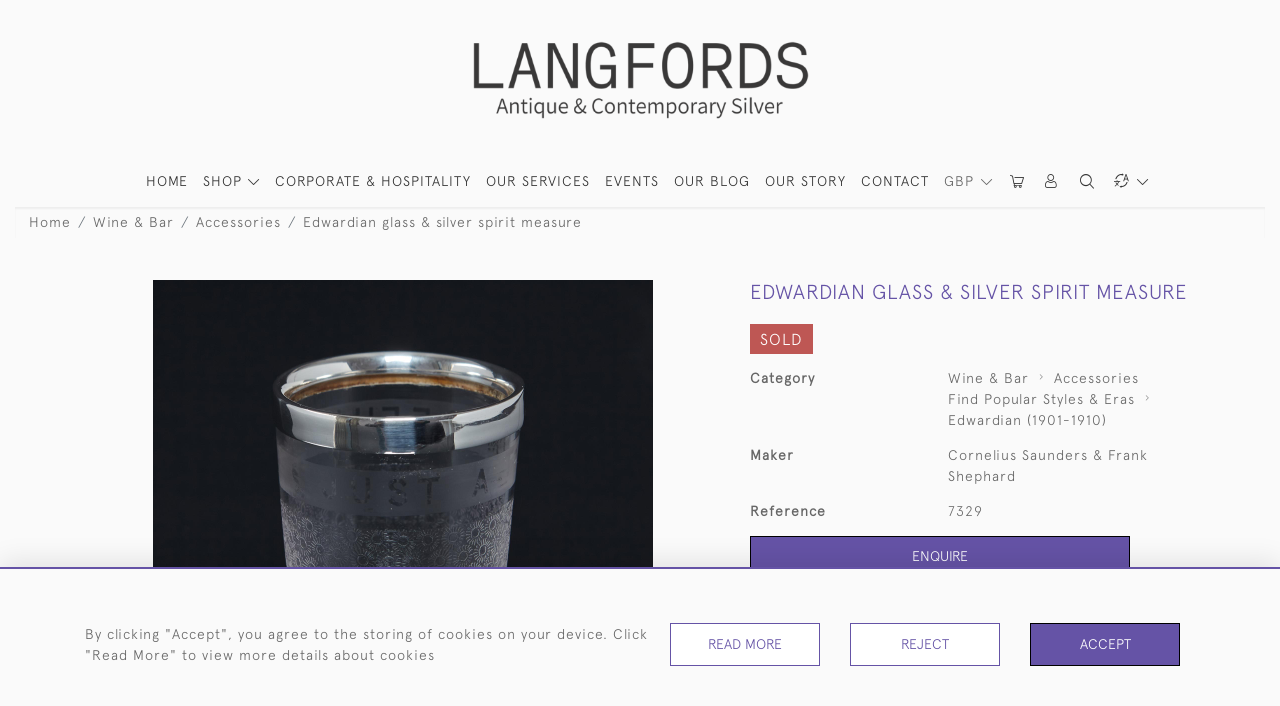

--- FILE ---
content_type: text/html; charset=UTF-8
request_url: https://langfords.com/wine-bar/accessories/edwardian-glass-silver-spirit-measure
body_size: 30260
content:
<!DOCTYPE html>
<html lang="en" style="--items-bg:#FAFAFA;
        --body-bg:#FAFAFA;
        --header-bg:#FAFAFA;
        --menu-bg:#fafafa;
        --footer-bg:#FFFFFF;
        --colour_text_header:#333333;
        --colour_text_body :#666666;
        --colour_text_body_hover:#6553A6;
        --colour_text_title :#6553A6;
        --colour_text_footer :#333333;
        --colour_background_subscription:#FAFAFA;
        --colour_text_footer_hover :#6553A6;
        --colour_button_normal:#6553A6;
        --colour_button_normal_text:#FFFFFF;
        --colour_button_hover:#7B64C1;
        --colour_button_hover_text:#FFFFFF;
        --colour_button_pressed:#9074E5;
        --colour_button_pressed_text:#FFFFFF;
        --colour_button_border:#000000;
        --colour_text_menu:#333333;
        --colour_menu_shadow:#3333332b;
        --colour_text_menu_hover:#6553A6;
        --colour_category_images_overlay_background:#6553A6B2;
        --colour_category_images_overlay_text:#FFFFFF;
        --font-name:ApercuLight">
<head>
    <meta charset="utf-8">
    <meta name="viewport" content="width=device-width, initial-scale=1,maximum-scale=1.0, user-scalable=no">
                <meta name="description" content="Silver mounted antique glass spirits measure, with &#039;JUST A THIMBLEFUL&#039; engraved on the glass, under the rim. Beneath, the glass body is etched with tiny sunflowers. With a capacity of 85ml (3 fl oz), it makes for a really decent thimbleful! ">
                <meta property="og:url"
          content="https://langfords.com/wine-bar/accessories/edwardian-glass-silver-spirit-measure">
    <meta property="og:type"
          content="Product">
    <meta property="og:title"
          content="Edwardian glass &amp; silver spirit measure">
    <meta property="og:description"
          content="Silver mounted antique glass spirits measure, with &#039;JUST A THIMBLEFUL&#039; engraved on the glass, under the rim. Beneath, the glass body is etched with tiny sunflowers.   With a capacity of 85ml (3 fl oz), it makes for a really decent thimbleful!">
    <meta property="og:image"
          content="https://seek-unique-co.s3.amazonaws.com/langfords-gY9H53fg-gT3V/stock/63946753706a0_list_463_7329.jpg">
    <meta property="og:image:width" content="650"/>
    <meta property="og:image:height" content="350"/>
    <meta property="fb:app_id" content="2748979415353430" />

    
<!-- CSRF Token -->
    <meta name="csrf-token" content="9PixJ3zXqOiejdZVKmQidYqNH0BpkOAY42cRhnMV">

    <title class="notranslate">LANGFORDS</title>
    <link rel="icon" href="https://seek-unique-co.s3.amazonaws.com/langfords-gY9H53fg-gT3V/Favicon-(3).png" type="image/ico"/>

            <!-- Google Tag Manager --><script>(function(w,d,s,l,i){w[l]=w[l]||[];w[l].push({'gtm.start':new Date().getTime(),event:'gtm.js'});var f=d.getElementsByTagName(s)[0],j=d.createElement(s),dl=l!='dataLayer'?'&l='+l:'';j.async=true;j.src='https://www.googletagmanager.com/gtm.js?id='+i+dl;f.parentNode.insertBefore(j,f);})(window,document,'script','dataLayer','GTM-TZJ8C5Q');</script><!-- End Google Tag Manager -->
    
    <!--    froala style-->
    <link href="https://cdn.jsdelivr.net/npm/froala-editor@3.1.0/css/froala_editor.pkgd.min.css" rel="stylesheet"
          type="text/css"/>

    <!-- Fonts -->
    <link rel="stylesheet" href="https://cdnjs.cloudflare.com/ajax/libs/font-awesome/4.7.0/css/font-awesome.min.css"/>
    <link rel="stylesheet" href="https://cdn.jsdelivr.net/npm/simple-scrollbar@latest/simple-scrollbar.css">

    <link rel="preconnect" href="https://fonts.googleapis.com">
    <link rel="preconnect" href="https://fonts.gstatic.com" crossorigin>
    <link href="" rel="stylesheet">
    <!-- Styles -->
    <link
            rel="stylesheet"
            href="https://unpkg.com/simplebar@latest/dist/simplebar.css"
    />
    <link rel="stylesheet" href="https://cdn.jsdelivr.net/npm/bootstrap@4.6.0/dist/css/bootstrap.min.css"
          integrity="sha384-B0vP5xmATw1+K9KRQjQERJvTumQW0nPEzvF6L/Z6nronJ3oUOFUFpCjEUQouq2+l" crossorigin="anonymous">
    <link href="/assets/customer_websites/langfords/css/app.css" rel="stylesheet">
        <link rel='stylesheet prefetch' href='https://cdnjs.cloudflare.com/ajax/libs/slick-carousel/1.6.0/slick.min.css'>
    <link rel="stylesheet" href="https://cdnjs.cloudflare.com/ajax/libs/fancybox/3.0.47/jquery.fancybox.min.css">
    <link href="/assets/customer_websites/langfords/css/pages/product.css" rel="stylesheet">
    <link href="/assets/customer_websites/langfords/css/pages/artist.css" rel="stylesheet">
<!-- Widget Styles -->
        <link rel="stylesheet" href="/assets/widgets/breadcrumb/1.css"/>
    <link href="/assets/widgets/productSingle/1.css" rel="stylesheet">
    <link rel="stylesheet" href="/assets/widgets/relatedItems/2.css">
    <link rel="stylesheet" href="/assets/widgets/enquireModal/1.css"/>
    <link rel="stylesheet" href="/assets/widgets/addToWishList/1.css"/>
    <link rel="stylesheet" href="/assets/widgets/mailToFriendModal/1.css"/>
    <link href="/assets/widgets/searchResult/1.css" rel="stylesheet">
    <link href="/assets/widgets/subscribePopup/1.css" rel="stylesheet">
    <link href="/assets/widgets/subscribePopup/4.css" rel="stylesheet">
    <link href="/assets/widgets/footerSubscribe/1.css" rel="stylesheet">
    <link href="/assets/widgets/cookies/1.css" rel="stylesheet">
    <link href="/assets/widgets/alertMessages/2.css" rel="stylesheet">
    <link href="/assets/widgets/subscribeSelect/1.css" rel="stylesheet">

    <link href="/assets/widgets/menu/1.css" rel="stylesheet">


        <!-- Google AnalyticsService -->
                    <script>
                (function (i, s, o, g, r, a, m) {
                    i['GoogleAnalyticsObject'] = r;
                    i[r] = i[r] || function () {
                            (i[r].q = i[r].q || []).push(arguments)
                        }, i[r].l = 1 * new Date();
                    a = s.createElement(o),
                        m = s.getElementsByTagName(o)[0];
                    a.async = 1;
                    a.src = g;
                    m.parentNode.insertBefore(a, m)
                })(window, document, 'script', 'https://www.google-analytics.com/analytics.js', 'ga');

                ga('create', 'UA-174947416-1', 'auto');
                ga('send', 'pageview');
            </script>
                    
    </head>
<body class="main-container sticky_menu_display">
    <!-- Google Tag Manager (noscript) --><noscript><iframe src="https://www.googletagmanager.com/ns.html?id=GTM-TZJ8C5Q" height="0" width="0" style="display:none;visibility:hidden"></iframe></noscript><!-- End Google Tag Manager (noscript) -->

    <main class="">
        <!--header block-->
        <header class="header-menu position-fixed invisible" id="sticky-header">
        <nav class="navbar navbar-expand-xl container" style="max-width: 1920px !important;">
            <div class="flex-grow-1">
                <a class="navbar-brand p-0 m-0" href="/">
                    <picture class="general-logo">
                        <source media="(max-width:567px)"
                                srcset="https://seek-unique-co.s3.amazonaws.com/langfords-gY9H53fg-gT3V/609d7d6b81756_463_website_logo_mobile_main_menu.png">
                        <img src="https://seek-unique-co.s3.amazonaws.com/langfords-gY9H53fg-gT3V/609d7d6a55316_463_website_logo_desktop_main_menu.png"
                             class="logo d-block"
                             alt="Langfords"/>
                    </picture>
                    <picture>
                        <source media="(max-width:567px)"
                                srcset="https://seek-unique-co.s3.amazonaws.com/langfords-gY9H53fg-gT3V/logo/61797597c2418_463_website_logo_mobile_sticky_menu.png">
                        <img src="https://seek-unique-co.s3.amazonaws.com/langfords-gY9H53fg-gT3V/logo/6179752dad6db_463_website_logo_desktop_sticky_menu.png"
                             class="logo"
                             alt="Langfords"/>
                    </picture>
                </a>
            </div>
            <div
                class="d-flex align-items-center header-menu-two flex-grow-1 flex-lg-grow-0 position-relative flex-wrap-reverse">
                <div class="order-lg-2 d-flex flex-grow-1 flex-lg-grow-0">
                    <ul class="d-flex mb-0 list-unstyled flex-grow-1 justify-content-between">
                                                    <li class="nav-item h-100 position-relative d-flex align-items-center">
    <div class="dropdown show notranslate menu__item ">
                                                                                                                                                                                                    <a class="dropdown-toggle text-uppercase text-decoration-none menu__item__link main-currency-selected" href="#"
                       role="button" data-currency="GBP" id="currencyDropdownItem"  data-toggle="dropdown" aria-haspopup="true"
                        aria-expanded="false">
                        GBP
                    </a>
                                                                                                                            <div class="dropdown-menu rounded-0">
                                                            <button type="button" data-currency="AUD"
                                class="lang-item btn currency-selector d-block border-0 shadow-none notranslate w-100 rounded-0 "
                                translate="no">
                            AUD
                        </button>
                                                                                <button type="button" data-currency="CAD"
                                class="lang-item btn currency-selector d-block border-0 shadow-none notranslate w-100 rounded-0 "
                                translate="no">
                            CAD
                        </button>
                                                                                <button type="button" data-currency="CHF"
                                class="lang-item btn currency-selector d-block border-0 shadow-none notranslate w-100 rounded-0 "
                                translate="no">
                            CHF
                        </button>
                                                                                <button type="button" data-currency="CNY"
                                class="lang-item btn currency-selector d-block border-0 shadow-none notranslate w-100 rounded-0 "
                                translate="no">
                            CNY
                        </button>
                                                                                <button type="button" data-currency="EUR"
                                class="lang-item btn currency-selector d-block border-0 shadow-none notranslate w-100 rounded-0 "
                                translate="no">
                            EUR
                        </button>
                                                                                                                    <button type="button" data-currency="JPY"
                                class="lang-item btn currency-selector d-block border-0 shadow-none notranslate w-100 rounded-0 "
                                translate="no">
                            JPY
                        </button>
                                                                                <button type="button" data-currency="NZD"
                                class="lang-item btn currency-selector d-block border-0 shadow-none notranslate w-100 rounded-0 "
                                translate="no">
                            NZD
                        </button>
                                                                                <button type="button" data-currency="USD"
                                class="lang-item btn currency-selector d-block border-0 shadow-none notranslate w-100 rounded-0 "
                                translate="no">
                            USD
                        </button>
                                                </div>
            </div>
</li>

                                                                                                                                                                                                                                                                    
                                                                                                                                                                                                                                                                                                                            
                                                                                                                                                                                                                                                                                                                            <li class="nav-item h-100 position-relative d-flex align-items-center
                                       " id="cardSticky">

                                        </li>
                                                                                                                                                                                                                                                                                    <li class="nav-item h-100 position-relative d-flex align-items-center">
                                                                                            <a class="nav-link text-uppercase p-0 " href="#" id="user"
                                                   style="--color:#333333;--hover-color:#6553A6;--active-color:#6553A6"
                                                   role="button" data-toggle="dropdown" aria-haspopup="true"
                                                   aria-expanded="false">
                                                    <i class="icon-user_4"></i>
                                                </a>
                                                                                        <div class="dropdown-menu rounded-0 border-0" aria-labelledby="user">
                                                <ul class="list-unstyled list-group">
                                                                                                                                                                <li class="list-group-item rounded-0 border-top-0 border-left-0 border-right-0">
                                                            <a href="/account/g-wishlist"
                                                               style="--color:#333333;--hover-color:#6553A6;--active-color:#6553A6"
                                                               class="text-decoration-none ">
                                                                Wishlists
                                                            </a>
                                                        </li>
                                                                                                                                                                <li class="list-group-item rounded-0 border-top-0 border-left-0 border-right-0">
                                                            <a href="/product-compare"
                                                               style="--color:#333333;--hover-color:#6553A6;--active-color:#6553A6"
                                                               class="text-decoration-none ">
                                                                Compare
                                                            </a>
                                                        </li>
                                                                                                                                                                                                                    <li class="list-group-item rounded-0 border-0">
                                                            <a style="--color:#333333;--hover-color:#6553A6;--active-color:#6553A6"
                                                               href="/sign-in"
                                                               class="header__btn">
                                                                Sign In
                                                            </a>
                                                        </li>
                                                                                                    </ul>
                                            </div>
                                                                                    </li>
                                                                                                                                                                                                                                            <li id="searchSticky">

                                    </li>
                                                                                                                                        <li class="position-relative nav-item h-100 position-relative d-flex align-items-center">
                                                                    <div class="dropdown notranslate">
                                        <a class="dropdown-toggle nav-link p-0" href="#" role="button"
                                           id="dropdownMenuLink"
                                           style="--color:#333333;--hover-color:#6553A6;--active-color:#6553A6;"
                                           data-toggle="dropdown" aria-haspopup="true" aria-expanded="false">
                                            <i class="icon-lenguage"></i>
                                        </a>
                                        <div class="dropdown-menu rounded-0" aria-labelledby="dropdownMenuLink"
                                             id="languageDropdownSecond">
                                                                                    </div>
                                    </div>
                            </li>
                                                
                        <li class="position-relative nav-item h-100 position-relative d-flex align-items-center d-xl-none">
                            <button class="navbar-toggler" type="button"
                                    data-toggle="modal" data-target="#headerMenuMobile">
                                <span class="navbar-toggler-icon"></span>
                            </button>
                        </li>
                    </ul>
                </div>
                <div class="collapse navbar-collapse order-lg-1  flex-grow-0" id="navbarSupportedContent">
                    <ul class="navbar-nav mr-auto h-100">
                                                                                                                        <li class="nav-item h-100 position-relative d-flex align-items-center menu__item"
                                    style="--color:#333333;--hover-color:#6553A6;--active-color:#6553A6;">
                                    <a href="/"
                                       class="nav-link text-uppercase p-0 ">
                                        HOME
                                    </a>
                                </li>
                                                        <li class="nav-item h-100 dropdown position-static d-flex align-items-center
                                          menu__item mega-menu-item">
                                <a class="nav-link dropdown-toggle text-uppercase p-0 text-nowrap" id="navbarStrock"
                                   role="button"
                                   data-toggle="dropdown"
                                   style="--color:#333333;--hover-color:#6553A6;--active-color:#6553A6"
                                   aria-haspopup="true" aria-expanded="false" href="">
                                    SHOP
                                </a>
                                <div class="dropdown-menu mega-menu-container bg-transparent p-0">
    <div class="mega-menu m-0 overflow-auto  rounded-0 " ss-container>
        <button type="button"
                style="--color:#333333;--hover-color:#6553A6;--active-color:#6553A6;"
                class="btn bg-transparent border-0 shadow-none position-absolute d-xl-none close-dropdown">
            <i class="icon-cancel_1"></i>
        </button>
        <div class="d-flex flex-wrap py-2 ss-items-container ">
                                                <div class="d-flex flex-wrap w-100 categories-menu-items">
                                                                                                                                                <div
                                    class="col-sm-6 col-lg dropdown__menu__item px-2 border-0 flex-grow-1">
                                    <a class="dropdown__menu__item__link  d-block px-0 text-uppercase p-3 text-decoration-none text-center "
                                       style="--color:#333333;--hover-color:#6553A6;--active-color:#6553A6"
                                       target=""
                                       href="/stock/featured">This Month We Love...</a>
                                </div>
                                                                                                                                                                            <div
                                    class="col-sm-6 col-lg dropdown__menu__item px-2 border-0 flex-grow-1">
                                    <a class="dropdown__menu__item__link  d-block px-0 text-uppercase p-3 text-decoration-none text-center "
                                       style="--color:#333333;--hover-color:#6553A6;--active-color:#6553A6"
                                       target=""
                                       href="/stock/latest-arrivals">Just Arrived</a>
                                </div>
                                                                                                                                                                            <div
                                    class="col-sm-6 col-lg dropdown__menu__item px-2 border-0 flex-grow-1">
                                    <a class="dropdown__menu__item__link  d-block px-0 text-uppercase p-3 text-decoration-none text-center "
                                       style="--color:#333333;--hover-color:#6553A6;--active-color:#6553A6"
                                       target=""
                                       href="/stock">View All</a>
                                </div>
                                                                                                                                                                            <div
                                    class="col-sm-6 col-lg dropdown__menu__item px-2 border-0 flex-grow-1">
                                    <a class="dropdown__menu__item__link  d-block px-0 text-uppercase p-3 text-decoration-none text-center "
                                       style="--color:#333333;--hover-color:#6553A6;--active-color:#6553A6"
                                       href="/stock/bespoke">BESPOKE</a>
                                </div>
                                                                        </div>
                
                                    
                                                <div class="col-sm-6 col-lg-3 dropdown__menu__item px-2 ">
                            <div class="px-3">
                                <a href="/stock/tea-coffee"
                                   style="--color:#333333;--hover-color:#6553A6;--active-color:#6553A6"
                                   class=" dropdown-item px-0 text-uppercase ">Tea &amp; Coffee
                                </a>

                                                                    <ul class="submenu list-unstyled">
                                        <li>
                                            <a href="/stock/tea-coffee"
                                               style="--color:#333333;--hover-color:#6553A6;--active-color:#6553A6"
                                               class="  text-decoration-none">
                                                View All
                                            </a>
                                        </li>
                                                                                                                                <li class="">
                                                <a href="/stock/tea-coffee/tea-sets"
                                                   style="--color:#333333;--hover-color:#6553A6;--active-color:#6553A6"
                                                   class="  text-decoration-none">Tea sets</a>
                                            </li>
                                                                                                                                <li class="">
                                                <a href="/stock/tea-coffee/silver-teapots"
                                                   style="--color:#333333;--hover-color:#6553A6;--active-color:#6553A6"
                                                   class="  text-decoration-none">Silver teapots</a>
                                            </li>
                                                                                                                                <li class="">
                                                <a href="/stock/tea-coffee/tea-caddies"
                                                   style="--color:#333333;--hover-color:#6553A6;--active-color:#6553A6"
                                                   class="  text-decoration-none">Tea caddies</a>
                                            </li>
                                                                                                                                <li class="">
                                                <a href="/stock/tea-coffee/tea-trays"
                                                   style="--color:#333333;--hover-color:#6553A6;--active-color:#6553A6"
                                                   class="  text-decoration-none">Tea trays</a>
                                            </li>
                                                                                                                                <li class="">
                                                <a href="/stock/tea-coffee/tea-strainers"
                                                   style="--color:#333333;--hover-color:#6553A6;--active-color:#6553A6"
                                                   class="  text-decoration-none">Tea strainers</a>
                                            </li>
                                                                                                                                <li class="">
                                                <a href="/stock/tea-coffee/tea-coffee-accessories"
                                                   style="--color:#333333;--hover-color:#6553A6;--active-color:#6553A6"
                                                   class="  text-decoration-none">Tea &amp; coffee accessories</a>
                                            </li>
                                                                                                                                <li class="">
                                                <a href="/stock/tea-coffee/biscuit-boxes"
                                                   style="--color:#333333;--hover-color:#6553A6;--active-color:#6553A6"
                                                   class="  text-decoration-none">Biscuit boxes</a>
                                            </li>
                                                                                                                                <li class="">
                                                <a href="/stock/tea-coffee/chocolate-pots"
                                                   style="--color:#333333;--hover-color:#6553A6;--active-color:#6553A6"
                                                   class="  text-decoration-none">Chocolate pots</a>
                                            </li>
                                                                                                                                <li class="">
                                                <a href="/stock/tea-coffee/coffee-pots"
                                                   style="--color:#333333;--hover-color:#6553A6;--active-color:#6553A6"
                                                   class="  text-decoration-none">Coffee pots</a>
                                            </li>
                                                                                                                                <li class="">
                                                <a href="/stock/tea-coffee/cream-sugar"
                                                   style="--color:#333333;--hover-color:#6553A6;--active-color:#6553A6"
                                                   class="  text-decoration-none">Cream &amp; sugar</a>
                                            </li>
                                                                                                                                <li class="">
                                                <a href="/stock/tea-coffee/tea-coffee-sets"
                                                   style="--color:#333333;--hover-color:#6553A6;--active-color:#6553A6"
                                                   class="  text-decoration-none">Tea &amp; coffee sets</a>
                                            </li>
                                                                                                                                <li class="">
                                                <a href="/stock/tea-coffee/coffee-sets"
                                                   style="--color:#333333;--hover-color:#6553A6;--active-color:#6553A6"
                                                   class="  text-decoration-none">Coffee sets</a>
                                            </li>
                                                                                                                                <li class="">
                                                <a href="/stock/tea-coffee/tea-coffee-spoons"
                                                   style="--color:#333333;--hover-color:#6553A6;--active-color:#6553A6"
                                                   class="  text-decoration-none">Tea &amp; coffee spoons</a>
                                            </li>
                                                                            </ul>
                                
                            </div>
                        </div>
                    
                                                <div class="col-sm-6 col-lg-3 dropdown__menu__item px-2 ">
                            <div class="px-3">
                                <a href="/stock/wine-bar"
                                   style="--color:#333333;--hover-color:#6553A6;--active-color:#6553A6"
                                   class=" dropdown-item px-0 text-uppercase ">Wine &amp; Bar
                                </a>

                                                                    <ul class="submenu list-unstyled">
                                        <li>
                                            <a href="/stock/wine-bar"
                                               style="--color:#333333;--hover-color:#6553A6;--active-color:#6553A6"
                                               class="  text-decoration-none">
                                                View All
                                            </a>
                                        </li>
                                                                                                                                <li class="">
                                                <a href="/stock/wine-bar/beakers-tumblers"
                                                   style="--color:#333333;--hover-color:#6553A6;--active-color:#6553A6"
                                                   class="  text-decoration-none">Beakers &amp; tumblers</a>
                                            </li>
                                                                                                                                <li class="">
                                                <a href="/stock/wine-bar/claret-jugs"
                                                   style="--color:#333333;--hover-color:#6553A6;--active-color:#6553A6"
                                                   class="  text-decoration-none">Claret jugs</a>
                                            </li>
                                                                                                                                <li class="">
                                                <a href="/stock/wine-bar/coasters"
                                                   style="--color:#333333;--hover-color:#6553A6;--active-color:#6553A6"
                                                   class="  text-decoration-none">Coasters</a>
                                            </li>
                                                                                                                                <li class="">
                                                <a href="/stock/wine-bar/cocktail-shakers"
                                                   style="--color:#333333;--hover-color:#6553A6;--active-color:#6553A6"
                                                   class="  text-decoration-none">Cocktail shakers</a>
                                            </li>
                                                                                                                                <li class="">
                                                <a href="/stock/wine-bar/cocktail-trays"
                                                   style="--color:#333333;--hover-color:#6553A6;--active-color:#6553A6"
                                                   class="  text-decoration-none">Cocktail trays</a>
                                            </li>
                                                                                                                                <li class="">
                                                <a href="/stock/wine-bar/decanters-tantalus"
                                                   style="--color:#333333;--hover-color:#6553A6;--active-color:#6553A6"
                                                   class="  text-decoration-none">Decanters &amp; tantalus</a>
                                            </li>
                                                                                                                                <li class="">
                                                <a href="/stock/wine-bar/goblets"
                                                   style="--color:#333333;--hover-color:#6553A6;--active-color:#6553A6"
                                                   class="  text-decoration-none">Goblets</a>
                                            </li>
                                                                                                                                <li class="">
                                                <a href="/stock/wine-bar/jugs"
                                                   style="--color:#333333;--hover-color:#6553A6;--active-color:#6553A6"
                                                   class="  text-decoration-none">Jugs</a>
                                            </li>
                                                                                                                                <li class="">
                                                <a href="/stock/wine-bar/mugs-tankards"
                                                   style="--color:#333333;--hover-color:#6553A6;--active-color:#6553A6"
                                                   class="  text-decoration-none">Mugs &amp; tankards</a>
                                            </li>
                                                                                                                                <li class="">
                                                <a href="/stock/wine-bar/wine-coolers-ice-buckets"
                                                   style="--color:#333333;--hover-color:#6553A6;--active-color:#6553A6"
                                                   class="  text-decoration-none">Wine coolers &amp; ice buckets</a>
                                            </li>
                                                                                                                                <li class="">
                                                <a href="/stock/wine-bar/wine-funnels"
                                                   style="--color:#333333;--hover-color:#6553A6;--active-color:#6553A6"
                                                   class="  text-decoration-none">Wine funnels</a>
                                            </li>
                                                                                                                                <li class="">
                                                <a href="/stock/wine-bar/wine-tasters"
                                                   style="--color:#333333;--hover-color:#6553A6;--active-color:#6553A6"
                                                   class="  text-decoration-none">Wine tasters</a>
                                            </li>
                                                                                                                                <li class="">
                                                <a href="/stock/wine-bar/accessories"
                                                   style="--color:#333333;--hover-color:#6553A6;--active-color:#6553A6"
                                                   class="  text-decoration-none">Accessories</a>
                                            </li>
                                                                                                                                <li class="">
                                                <a href="/stock/wine-bar/hip-flasks"
                                                   style="--color:#333333;--hover-color:#6553A6;--active-color:#6553A6"
                                                   class="  text-decoration-none">Hip flasks</a>
                                            </li>
                                                                            </ul>
                                
                            </div>
                        </div>
                    
                                                <div class="col-sm-6 col-lg-3 dropdown__menu__item px-2 ">
                            <div class="px-3">
                                <a href="/stock/candlesticks-lighting"
                                   style="--color:#333333;--hover-color:#6553A6;--active-color:#6553A6"
                                   class=" dropdown-item px-0 text-uppercase ">Candlesticks &amp; Lighting
                                </a>

                                                                    <ul class="submenu list-unstyled">
                                        <li>
                                            <a href="/stock/candlesticks-lighting"
                                               style="--color:#333333;--hover-color:#6553A6;--active-color:#6553A6"
                                               class="  text-decoration-none">
                                                View All
                                            </a>
                                        </li>
                                                                                                                                <li class="">
                                                <a href="/stock/candlesticks-lighting/candelabra"
                                                   style="--color:#333333;--hover-color:#6553A6;--active-color:#6553A6"
                                                   class="  text-decoration-none">Candelabra</a>
                                            </li>
                                                                                                                                <li class="">
                                                <a href="/stock/candlesticks-lighting/candlesticks"
                                                   style="--color:#333333;--hover-color:#6553A6;--active-color:#6553A6"
                                                   class="  text-decoration-none">Candlesticks</a>
                                            </li>
                                                                                                                                <li class="">
                                                <a href="/stock/candlesticks-lighting/chambersticks"
                                                   style="--color:#333333;--hover-color:#6553A6;--active-color:#6553A6"
                                                   class="  text-decoration-none">Chambersticks</a>
                                            </li>
                                                                                                                                <li class="">
                                                <a href="/stock/candlesticks-lighting/table-lamps"
                                                   style="--color:#333333;--hover-color:#6553A6;--active-color:#6553A6"
                                                   class="  text-decoration-none">Table lamps</a>
                                            </li>
                                                                                                                                <li class="">
                                                <a href="/stock/candlesticks-lighting/wall-sconces"
                                                   style="--color:#333333;--hover-color:#6553A6;--active-color:#6553A6"
                                                   class="  text-decoration-none">Wall sconces</a>
                                            </li>
                                                                            </ul>
                                
                            </div>
                        </div>
                    
                                                <div class="col-sm-6 col-lg-3 dropdown__menu__item px-2 ">
                            <div class="px-3">
                                <a href="/stock/dining-serving"
                                   style="--color:#333333;--hover-color:#6553A6;--active-color:#6553A6"
                                   class=" dropdown-item px-0 text-uppercase ">Dining &amp; Serving
                                </a>

                                                                    <ul class="submenu list-unstyled">
                                        <li>
                                            <a href="/stock/dining-serving"
                                               style="--color:#333333;--hover-color:#6553A6;--active-color:#6553A6"
                                               class="  text-decoration-none">
                                                View All
                                            </a>
                                        </li>
                                                                                                                                <li class="">
                                                <a href="/stock/dining-serving/bowls-baskets"
                                                   style="--color:#333333;--hover-color:#6553A6;--active-color:#6553A6"
                                                   class="  text-decoration-none">Bowls &amp; baskets</a>
                                            </li>
                                                                                                                                <li class="">
                                                <a href="/stock/dining-serving/butter-dishes"
                                                   style="--color:#333333;--hover-color:#6553A6;--active-color:#6553A6"
                                                   class="  text-decoration-none">Butter dishes</a>
                                            </li>
                                                                                                                                <li class="">
                                                <a href="/stock/dining-serving/condiments-cruets"
                                                   style="--color:#333333;--hover-color:#6553A6;--active-color:#6553A6"
                                                   class="  text-decoration-none">Condiments &amp; cruets</a>
                                            </li>
                                                                                                                                <li class="">
                                                <a href="/stock/dining-serving/menu-place-card-holders"
                                                   style="--color:#333333;--hover-color:#6553A6;--active-color:#6553A6"
                                                   class="  text-decoration-none">Menu &amp; place card holders</a>
                                            </li>
                                                                                                                                <li class="">
                                                <a href="/stock/dining-serving/napkin-rings"
                                                   style="--color:#333333;--hover-color:#6553A6;--active-color:#6553A6"
                                                   class="  text-decoration-none">Napkin rings</a>
                                            </li>
                                                                                                                                <li class="">
                                                <a href="/stock/dining-serving/sauce-boats-tureens"
                                                   style="--color:#333333;--hover-color:#6553A6;--active-color:#6553A6"
                                                   class="  text-decoration-none">Sauce boats &amp; tureens</a>
                                            </li>
                                                                                                                                <li class="">
                                                <a href="/stock/dining-serving/serving-dishes"
                                                   style="--color:#333333;--hover-color:#6553A6;--active-color:#6553A6"
                                                   class="  text-decoration-none">Serving dishes</a>
                                            </li>
                                                                                                                                <li class="">
                                                <a href="/stock/dining-serving/underplates-dinner-plates"
                                                   style="--color:#333333;--hover-color:#6553A6;--active-color:#6553A6"
                                                   class="  text-decoration-none">Underplates &amp; dinner plates</a>
                                            </li>
                                                                                                                                <li class="">
                                                <a href="/stock/dining-serving/water-jugs"
                                                   style="--color:#333333;--hover-color:#6553A6;--active-color:#6553A6"
                                                   class="  text-decoration-none">Water jugs</a>
                                            </li>
                                                                            </ul>
                                
                            </div>
                        </div>
                    
                                                <div class="col-sm-6 col-lg-3 dropdown__menu__item px-2 ">
                            <div class="px-3">
                                <a href="/stock/cutlery"
                                   style="--color:#333333;--hover-color:#6553A6;--active-color:#6553A6"
                                   class=" dropdown-item px-0 text-uppercase ">Cutlery
                                </a>

                                                                    <ul class="submenu list-unstyled">
                                        <li>
                                            <a href="/stock/cutlery"
                                               style="--color:#333333;--hover-color:#6553A6;--active-color:#6553A6"
                                               class="  text-decoration-none">
                                                View All
                                            </a>
                                        </li>
                                                                                                                                <li class="">
                                                <a href="/stock/cutlery/serving-pieces"
                                                   style="--color:#333333;--hover-color:#6553A6;--active-color:#6553A6"
                                                   class="  text-decoration-none">Serving pieces</a>
                                            </li>
                                                                                                                                <li class="">
                                                <a href="/stock/cutlery/canteen-boxes"
                                                   style="--color:#333333;--hover-color:#6553A6;--active-color:#6553A6"
                                                   class="  text-decoration-none">Canteen boxes</a>
                                            </li>
                                                                            </ul>
                                
                            </div>
                        </div>
                    
                                                <div class="col-sm-6 col-lg-3 dropdown__menu__item px-2 ">
                            <div class="px-3">
                                <a href="/stock/trays-salvers"
                                   style="--color:#333333;--hover-color:#6553A6;--active-color:#6553A6"
                                   class=" dropdown-item px-0 text-uppercase ">Trays &amp; Salvers
                                </a>

                                                                    <ul class="submenu list-unstyled">
                                        <li>
                                            <a href="/stock/trays-salvers"
                                               style="--color:#333333;--hover-color:#6553A6;--active-color:#6553A6"
                                               class="  text-decoration-none">
                                                View All
                                            </a>
                                        </li>
                                                                                                                                <li class="">
                                                <a href="/stock/trays-salvers/armada-dishes"
                                                   style="--color:#333333;--hover-color:#6553A6;--active-color:#6553A6"
                                                   class="  text-decoration-none">Armada dishes</a>
                                            </li>
                                                                                                                                <li class="">
                                                <a href="/stock/trays-salvers/trays"
                                                   style="--color:#333333;--hover-color:#6553A6;--active-color:#6553A6"
                                                   class="  text-decoration-none">Trays</a>
                                            </li>
                                                                                                                                <li class="">
                                                <a href="/stock/trays-salvers/salvers"
                                                   style="--color:#333333;--hover-color:#6553A6;--active-color:#6553A6"
                                                   class="  text-decoration-none">Salvers</a>
                                            </li>
                                                                            </ul>
                                
                            </div>
                        </div>
                    
                                                <div class="col-sm-6 col-lg-3 dropdown__menu__item px-2 ">
                            <div class="px-3">
                                <a href="/stock/models"
                                   style="--color:#333333;--hover-color:#6553A6;--active-color:#6553A6"
                                   class=" dropdown-item px-0 text-uppercase ">Models
                                </a>

                                                                    <ul class="submenu list-unstyled">
                                        <li>
                                            <a href="/stock/models"
                                               style="--color:#333333;--hover-color:#6553A6;--active-color:#6553A6"
                                               class="  text-decoration-none">
                                                View All
                                            </a>
                                        </li>
                                                                                                                                <li class="">
                                                <a href="/stock/models/animals-birds-fish"
                                                   style="--color:#333333;--hover-color:#6553A6;--active-color:#6553A6"
                                                   class="  text-decoration-none">Animals, birds, fish</a>
                                            </li>
                                                                                                                                <li class="">
                                                <a href="/stock/models/military"
                                                   style="--color:#333333;--hover-color:#6553A6;--active-color:#6553A6"
                                                   class="  text-decoration-none">Military</a>
                                            </li>
                                                                                                                                <li class="">
                                                <a href="/stock/models/planes-boats-automobiles"
                                                   style="--color:#333333;--hover-color:#6553A6;--active-color:#6553A6"
                                                   class="  text-decoration-none">Planes, boats &amp; automobiles</a>
                                            </li>
                                                                                                                                <li class="">
                                                <a href="/stock/models/let-us-make-something-for-you"
                                                   style="--color:#333333;--hover-color:#6553A6;--active-color:#6553A6"
                                                   class="  text-decoration-none">Let us make something for you</a>
                                            </li>
                                                                            </ul>
                                
                            </div>
                        </div>
                    
                                                <div class="col-sm-6 col-lg-3 dropdown__menu__item px-2 ">
                            <div class="px-3">
                                <a href="/stock/centrepieces"
                                   style="--color:#333333;--hover-color:#6553A6;--active-color:#6553A6"
                                   class=" dropdown-item px-0 text-uppercase ">Centrepieces
                                </a>

                                                                    <ul class="submenu list-unstyled">
                                        <li>
                                            <a href="/stock/centrepieces"
                                               style="--color:#333333;--hover-color:#6553A6;--active-color:#6553A6"
                                               class="  text-decoration-none">
                                                View All
                                            </a>
                                        </li>
                                                                                                                                <li class="">
                                                <a href="/stock/centrepieces/epergnes"
                                                   style="--color:#333333;--hover-color:#6553A6;--active-color:#6553A6"
                                                   class="  text-decoration-none">Épergnes</a>
                                            </li>
                                                                                                                                <li class="">
                                                <a href="/stock/centrepieces/jardinieres-large-bowls"
                                                   style="--color:#333333;--hover-color:#6553A6;--active-color:#6553A6"
                                                   class="  text-decoration-none">Jardinières &amp; large bowls</a>
                                            </li>
                                                                                                                                <li class="">
                                                <a href="/stock/centrepieces/plateaux"
                                                   style="--color:#333333;--hover-color:#6553A6;--active-color:#6553A6"
                                                   class="  text-decoration-none">Plateaux</a>
                                            </li>
                                                                            </ul>
                                
                            </div>
                        </div>
                    
                                                <div class="col-sm-6 col-lg-3 dropdown__menu__item px-2 ">
                            <div class="px-3">
                                <a href="/stock/decorative"
                                   style="--color:#333333;--hover-color:#6553A6;--active-color:#6553A6"
                                   class=" dropdown-item px-0 text-uppercase ">Decorative
                                </a>

                                                                    <ul class="submenu list-unstyled">
                                        <li>
                                            <a href="/stock/decorative"
                                               style="--color:#333333;--hover-color:#6553A6;--active-color:#6553A6"
                                               class="  text-decoration-none">
                                                View All
                                            </a>
                                        </li>
                                                                                                                                <li class="">
                                                <a href="/stock/decorative/bowls-baskets-1"
                                                   style="--color:#333333;--hover-color:#6553A6;--active-color:#6553A6"
                                                   class="  text-decoration-none">Bowls &amp; baskets</a>
                                            </li>
                                                                                                                                <li class="">
                                                <a href="/stock/decorative/dressing-table-accessories"
                                                   style="--color:#333333;--hover-color:#6553A6;--active-color:#6553A6"
                                                   class="  text-decoration-none">Dressing table accessories</a>
                                            </li>
                                                                                                                                <li class="">
                                                <a href="/stock/decorative/photograph-frames"
                                                   style="--color:#333333;--hover-color:#6553A6;--active-color:#6553A6"
                                                   class="  text-decoration-none">Photograph frames</a>
                                            </li>
                                                                                                                                <li class="">
                                                <a href="/stock/decorative/vases"
                                                   style="--color:#333333;--hover-color:#6553A6;--active-color:#6553A6"
                                                   class="  text-decoration-none">Vases</a>
                                            </li>
                                                                            </ul>
                                
                            </div>
                        </div>
                    
                                                <div class="col-sm-6 col-lg-3 dropdown__menu__item px-2 ">
                            <div class="px-3">
                                <a href="/stock/boxes"
                                   style="--color:#333333;--hover-color:#6553A6;--active-color:#6553A6"
                                   class=" dropdown-item px-0 text-uppercase ">Boxes
                                </a>

                                                                    <ul class="submenu list-unstyled">
                                        <li>
                                            <a href="/stock/boxes"
                                               style="--color:#333333;--hover-color:#6553A6;--active-color:#6553A6"
                                               class="  text-decoration-none">
                                                View All
                                            </a>
                                        </li>
                                                                                                                                <li class="">
                                                <a href="/stock/boxes/biscuit"
                                                   style="--color:#333333;--hover-color:#6553A6;--active-color:#6553A6"
                                                   class="  text-decoration-none">Biscuit</a>
                                            </li>
                                                                                                                                <li class="">
                                                <a href="/stock/boxes/cigar-cigarette"
                                                   style="--color:#333333;--hover-color:#6553A6;--active-color:#6553A6"
                                                   class="  text-decoration-none">Cigar &amp; cigarette</a>
                                            </li>
                                                                                                                                <li class="">
                                                <a href="/stock/boxes/desk"
                                                   style="--color:#333333;--hover-color:#6553A6;--active-color:#6553A6"
                                                   class="  text-decoration-none">Desk</a>
                                            </li>
                                                                                                                                <li class="">
                                                <a href="/stock/boxes/jewellery"
                                                   style="--color:#333333;--hover-color:#6553A6;--active-color:#6553A6"
                                                   class="  text-decoration-none">Jewellery</a>
                                            </li>
                                                                                                                                <li class="">
                                                <a href="/stock/boxes/pill-boxes"
                                                   style="--color:#333333;--hover-color:#6553A6;--active-color:#6553A6"
                                                   class="  text-decoration-none">Pill boxes</a>
                                            </li>
                                                                                                                                <li class="">
                                                <a href="/stock/boxes/cards-games"
                                                   style="--color:#333333;--hover-color:#6553A6;--active-color:#6553A6"
                                                   class="  text-decoration-none">Cards &amp; games</a>
                                            </li>
                                                                                                                                <li class="">
                                                <a href="/stock/boxes/snuff-mulls"
                                                   style="--color:#333333;--hover-color:#6553A6;--active-color:#6553A6"
                                                   class="  text-decoration-none">Snuff &amp; mulls</a>
                                            </li>
                                                                                                                                <li class="">
                                                <a href="/stock/boxes/tea-caddies-1"
                                                   style="--color:#333333;--hover-color:#6553A6;--active-color:#6553A6"
                                                   class="  text-decoration-none">Tea caddies</a>
                                            </li>
                                                                                                                                <li class="">
                                                <a href="/stock/boxes/trinket"
                                                   style="--color:#333333;--hover-color:#6553A6;--active-color:#6553A6"
                                                   class="  text-decoration-none">Trinket</a>
                                            </li>
                                                                                                                                <li class="">
                                                <a href="/stock/boxes/vinaigrettes"
                                                   style="--color:#333333;--hover-color:#6553A6;--active-color:#6553A6"
                                                   class="  text-decoration-none">Vinaigrettes</a>
                                            </li>
                                                                                                                                <li class="">
                                                <a href="/stock/boxes/writing"
                                                   style="--color:#333333;--hover-color:#6553A6;--active-color:#6553A6"
                                                   class="  text-decoration-none">Writing</a>
                                            </li>
                                                                            </ul>
                                
                            </div>
                        </div>
                    
                                                <div class="col-sm-6 col-lg-3 dropdown__menu__item px-2 ">
                            <div class="px-3">
                                <a href="/stock/trophies-awards"
                                   style="--color:#333333;--hover-color:#6553A6;--active-color:#6553A6"
                                   class=" dropdown-item px-0 text-uppercase ">Trophies &amp; Awards
                                </a>

                                                                    <ul class="submenu list-unstyled">
                                        <li>
                                            <a href="/stock/trophies-awards"
                                               style="--color:#333333;--hover-color:#6553A6;--active-color:#6553A6"
                                               class="  text-decoration-none">
                                                View All
                                            </a>
                                        </li>
                                                                                                                                <li class="">
                                                <a href="/stock/trophies-awards/let-us-make-something-for-you-3"
                                                   style="--color:#333333;--hover-color:#6553A6;--active-color:#6553A6"
                                                   class="  text-decoration-none">Let us make something for you</a>
                                            </li>
                                                                            </ul>
                                
                            </div>
                        </div>
                    
                                                <div class="col-sm-6 col-lg-3 dropdown__menu__item px-2 ">
                            <div class="px-3">
                                <a href="/stock/hunting-shooting-fishing"
                                   style="--color:#333333;--hover-color:#6553A6;--active-color:#6553A6"
                                   class=" dropdown-item px-0 text-uppercase ">Hunting, Shooting, Fishing
                                </a>

                                
                            </div>
                        </div>
                    
                                                <div class="col-sm-6 col-lg-3 dropdown__menu__item px-2 ">
                            <div class="px-3">
                                <a href="/stock/desktop"
                                   style="--color:#333333;--hover-color:#6553A6;--active-color:#6553A6"
                                   class=" dropdown-item px-0 text-uppercase ">Desktop
                                </a>

                                                                    <ul class="submenu list-unstyled">
                                        <li>
                                            <a href="/stock/desktop"
                                               style="--color:#333333;--hover-color:#6553A6;--active-color:#6553A6"
                                               class="  text-decoration-none">
                                                View All
                                            </a>
                                        </li>
                                                                                                                                <li class="">
                                                <a href="/stock/desktop/inkstands"
                                                   style="--color:#333333;--hover-color:#6553A6;--active-color:#6553A6"
                                                   class="  text-decoration-none">Inkstands</a>
                                            </li>
                                                                                                                                <li class="">
                                                <a href="/stock/desktop/instruments"
                                                   style="--color:#333333;--hover-color:#6553A6;--active-color:#6553A6"
                                                   class="  text-decoration-none">Instruments</a>
                                            </li>
                                                                                                                                <li class="">
                                                <a href="/stock/desktop/writing-boxes"
                                                   style="--color:#333333;--hover-color:#6553A6;--active-color:#6553A6"
                                                   class="  text-decoration-none">Writing boxes</a>
                                            </li>
                                                                            </ul>
                                
                            </div>
                        </div>
                    
                                                <div class="col-sm-6 col-lg-3 dropdown__menu__item px-2 ">
                            <div class="px-3">
                                <a href="/stock/militaria"
                                   style="--color:#333333;--hover-color:#6553A6;--active-color:#6553A6"
                                   class=" dropdown-item px-0 text-uppercase ">Militaria
                                </a>

                                                                    <ul class="submenu list-unstyled">
                                        <li>
                                            <a href="/stock/militaria"
                                               style="--color:#333333;--hover-color:#6553A6;--active-color:#6553A6"
                                               class="  text-decoration-none">
                                                View All
                                            </a>
                                        </li>
                                                                                                                                <li class="">
                                                <a href="/stock/militaria/let-us-make-something-for-you-1"
                                                   style="--color:#333333;--hover-color:#6553A6;--active-color:#6553A6"
                                                   class="  text-decoration-none">Let us make something for you</a>
                                            </li>
                                                                            </ul>
                                
                            </div>
                        </div>
                    
                                                <div class="col-sm-6 col-lg-3 dropdown__menu__item px-2 ">
                            <div class="px-3">
                                <a href="/stock/rare-novelty"
                                   style="--color:#333333;--hover-color:#6553A6;--active-color:#6553A6"
                                   class=" dropdown-item px-0 text-uppercase ">Rare &amp; Novelty
                                </a>

                                
                            </div>
                        </div>
                    
                                                <div class="col-sm-6 col-lg-3 dropdown__menu__item px-2 ">
                            <div class="px-3">
                                <a href="/stock/ecclesiastical"
                                   style="--color:#333333;--hover-color:#6553A6;--active-color:#6553A6"
                                   class=" dropdown-item px-0 text-uppercase ">Ecclesiastical
                                </a>

                                                                    <ul class="submenu list-unstyled">
                                        <li>
                                            <a href="/stock/ecclesiastical"
                                               style="--color:#333333;--hover-color:#6553A6;--active-color:#6553A6"
                                               class="  text-decoration-none">
                                                View All
                                            </a>
                                        </li>
                                                                                                                                <li class="">
                                                <a href="/stock/ecclesiastical/let-us-make-something-for-you-2"
                                                   style="--color:#333333;--hover-color:#6553A6;--active-color:#6553A6"
                                                   class="  text-decoration-none">Let us make something for you</a>
                                            </li>
                                                                            </ul>
                                
                            </div>
                        </div>
                    
                                                <div class="col-sm-6 col-lg-3 dropdown__menu__item px-2 ">
                            <div class="px-3">
                                <a href="/stock/clocks-scientific"
                                   style="--color:#333333;--hover-color:#6553A6;--active-color:#6553A6"
                                   class=" dropdown-item px-0 text-uppercase ">Clocks &amp; Scientific
                                </a>

                                
                            </div>
                        </div>
                    
                                                <div class="col-sm-6 col-lg-3 dropdown__menu__item px-2 ">
                            <div class="px-3">
                                <a href="/stock/bespoke-commissions"
                                   style="--color:#333333;--hover-color:#6553A6;--active-color:#6553A6"
                                   class=" dropdown-item px-0 text-uppercase ">Bespoke &amp; Commissions
                                </a>

                                
                            </div>
                        </div>
                    
                                                <div class="col-sm-6 col-lg-3 dropdown__menu__item px-2 ">
                            <div class="px-3">
                                <a href="/stock/engraving-archive"
                                   style="--color:#333333;--hover-color:#6553A6;--active-color:#6553A6"
                                   class=" dropdown-item px-0 text-uppercase ">Engraving Archive
                                </a>

                                
                            </div>
                        </div>
                    
                                                <div class="col-sm-6 col-lg-3 dropdown__menu__item px-2 ">
                            <div class="px-3">
                                <a href="/stock/cutlery-oddments"
                                   style="--color:#333333;--hover-color:#6553A6;--active-color:#6553A6"
                                   class=" dropdown-item px-0 text-uppercase ">Cutlery Oddments
                                </a>

                                
                            </div>
                        </div>
                    
                                                <div class="col-sm-6 col-lg-3 dropdown__menu__item px-2 ">
                            <div class="px-3">
                                <a href="/stock/gift-inspiration"
                                   style="--color:#333333;--hover-color:#6553A6;--active-color:#6553A6"
                                   class=" dropdown-item px-0 text-uppercase ">Gift Inspiration
                                </a>

                                                                    <ul class="submenu list-unstyled">
                                        <li>
                                            <a href="/stock/gift-inspiration"
                                               style="--color:#333333;--hover-color:#6553A6;--active-color:#6553A6"
                                               class="  text-decoration-none">
                                                View All
                                            </a>
                                        </li>
                                                                                                                                <li class="">
                                                <a href="/stock/gift-inspiration/baby-christening"
                                                   style="--color:#333333;--hover-color:#6553A6;--active-color:#6553A6"
                                                   class="  text-decoration-none">Baby &amp; christening</a>
                                            </li>
                                                                                                                                <li class="">
                                                <a href="/stock/gift-inspiration/business-gifts"
                                                   style="--color:#333333;--hover-color:#6553A6;--active-color:#6553A6"
                                                   class="  text-decoration-none">Business gifts</a>
                                            </li>
                                                                                                                                <li class="">
                                                <a href="/stock/gift-inspiration/for-her"
                                                   style="--color:#333333;--hover-color:#6553A6;--active-color:#6553A6"
                                                   class="  text-decoration-none">For her</a>
                                            </li>
                                                                                                                                <li class="">
                                                <a href="/stock/gift-inspiration/for-him"
                                                   style="--color:#333333;--hover-color:#6553A6;--active-color:#6553A6"
                                                   class="  text-decoration-none">For him</a>
                                            </li>
                                                                                                                                <li class="">
                                                <a href="/stock/gift-inspiration/silver-anniversary"
                                                   style="--color:#333333;--hover-color:#6553A6;--active-color:#6553A6"
                                                   class="  text-decoration-none">Silver anniversary</a>
                                            </li>
                                                                                                                                <li class="">
                                                <a href="/stock/gift-inspiration/wedding-setting-up-home"
                                                   style="--color:#333333;--hover-color:#6553A6;--active-color:#6553A6"
                                                   class="  text-decoration-none">Wedding &amp; setting up home</a>
                                            </li>
                                                                            </ul>
                                
                            </div>
                        </div>
                    
                                                <div class="col-sm-6 col-lg-3 dropdown__menu__item px-2 ">
                            <div class="px-3">
                                <a href="/stock/find-popular-styles-eras"
                                   style="--color:#333333;--hover-color:#6553A6;--active-color:#6553A6"
                                   class=" dropdown-item px-0 text-uppercase ">Find Popular Styles &amp; Eras
                                </a>

                                                                    <ul class="submenu list-unstyled">
                                        <li>
                                            <a href="/stock/find-popular-styles-eras"
                                               style="--color:#333333;--hover-color:#6553A6;--active-color:#6553A6"
                                               class="  text-decoration-none">
                                                View All
                                            </a>
                                        </li>
                                                                                                                                <li class="">
                                                <a href="/stock/find-popular-styles-eras/queen-anne-earlier-to-1714"
                                                   style="--color:#333333;--hover-color:#6553A6;--active-color:#6553A6"
                                                   class="  text-decoration-none">Queen Anne &amp; earlier (to 1714)</a>
                                            </li>
                                                                                                                                <li class="">
                                                <a href="/stock/find-popular-styles-eras/georgian-1714-1830"
                                                   style="--color:#333333;--hover-color:#6553A6;--active-color:#6553A6"
                                                   class="  text-decoration-none">Georgian (1714-1830)</a>
                                            </li>
                                                                                                                                <li class="">
                                                <a href="/stock/find-popular-styles-eras/william-iv-1830-1837"
                                                   style="--color:#333333;--hover-color:#6553A6;--active-color:#6553A6"
                                                   class="  text-decoration-none">William IV (1830-1837)</a>
                                            </li>
                                                                                                                                <li class="">
                                                <a href="/stock/find-popular-styles-eras/victorian-1837-1900"
                                                   style="--color:#333333;--hover-color:#6553A6;--active-color:#6553A6"
                                                   class="  text-decoration-none">Victorian (1837-1900)</a>
                                            </li>
                                                                                                                                <li class="">
                                                <a href="/stock/find-popular-styles-eras/edwardian-1901-1910"
                                                   style="--color:#333333;--hover-color:#6553A6;--active-color:#6553A6"
                                                   class="  text-decoration-none">Edwardian (1901-1910)</a>
                                            </li>
                                                                                                                                <li class="">
                                                <a href="/stock/find-popular-styles-eras/aesthetic"
                                                   style="--color:#333333;--hover-color:#6553A6;--active-color:#6553A6"
                                                   class="  text-decoration-none">Aesthetic</a>
                                            </li>
                                                                                                                                <li class="">
                                                <a href="/stock/find-popular-styles-eras/arts-crafts"
                                                   style="--color:#333333;--hover-color:#6553A6;--active-color:#6553A6"
                                                   class="  text-decoration-none">Arts &amp; Crafts</a>
                                            </li>
                                                                                                                                <li class="">
                                                <a href="/stock/find-popular-styles-eras/art-nouveau"
                                                   style="--color:#333333;--hover-color:#6553A6;--active-color:#6553A6"
                                                   class="  text-decoration-none">Art Nouveau</a>
                                            </li>
                                                                                                                                <li class="">
                                                <a href="/stock/find-popular-styles-eras/art-deco"
                                                   style="--color:#333333;--hover-color:#6553A6;--active-color:#6553A6"
                                                   class="  text-decoration-none">Art Deco</a>
                                            </li>
                                                                                                                                <li class="">
                                                <a href="/stock/find-popular-styles-eras/mid-century"
                                                   style="--color:#333333;--hover-color:#6553A6;--active-color:#6553A6"
                                                   class="  text-decoration-none">Mid-century</a>
                                            </li>
                                                                                                                                <li class="">
                                                <a href="/stock/find-popular-styles-eras/contemporary"
                                                   style="--color:#333333;--hover-color:#6553A6;--active-color:#6553A6"
                                                   class="  text-decoration-none">Contemporary</a>
                                            </li>
                                                                                                                                <li class="">
                                                <a href="/stock/find-popular-styles-eras/neoclassical"
                                                   style="--color:#333333;--hover-color:#6553A6;--active-color:#6553A6"
                                                   class="  text-decoration-none">Neoclassical</a>
                                            </li>
                                                                            </ul>
                                
                            </div>
                        </div>
                                                        </div>
    </div>
    <button type="button"
            class="position-absolute  scroll-bottom icon-arrow shadow-none btn rounded-circle p-0 align-items-center justify-content-center"></button>
</div>



                            </li>
                                                                                                                                                                                                                                                                                                                                                                                                                                                                                                                                                                                                                                                                                                                                                                                                                                                                                                                                                                                                                                                                                                                                                                                                                                                                                                                                                                                                                                                                                                                                                                                                                                                                                                                                        <li class="nav-item h-100 position-relative d-flex align-items-center
                                          menu__item ">
                                            <a target="_blank"
                                               style="--color:#333333;--hover-color:#6553A6;--active-color:#6553A6"
                                               href="https://www.langfords.co.uk/"
                                               class=" nav-link text-uppercase p-0
                                             ">Corporate & Hospitality</a>
                                        </li>
                                                                                                                                                                                                                            <li class="nav-item h-100 position-relative d-flex align-items-center
                                          menu__item ">
                                            <a target=""
                                               style="--color:#333333;--hover-color:#6553A6;--active-color:#6553A6"
                                               href="/our-services"
                                               class=" nav-link text-uppercase p-0
                                             ">Our Services</a>
                                        </li>
                                                                                                                                                                                                                            <li class="nav-item h-100 position-relative d-flex align-items-center
                                          menu__item ">
                                            <a target=""
                                               style="--color:#333333;--hover-color:#6553A6;--active-color:#6553A6"
                                               href="/events"
                                               class=" nav-link text-uppercase p-0
                                             ">Events</a>
                                        </li>
                                                                                                                                                                                                                            <li class="nav-item h-100 position-relative d-flex align-items-center
                                          menu__item ">
                                            <a target=""
                                               style="--color:#333333;--hover-color:#6553A6;--active-color:#6553A6"
                                               href="/blog"
                                               class=" nav-link text-uppercase p-0
                                             ">Our Blog</a>
                                        </li>
                                                                                                                                                                                                                                                                                                                                                <li class="nav-item h-100 position-relative d-flex align-items-center
                                          menu__item ">
                                            <a target=""
                                               style="--color:#333333;--hover-color:#6553A6;--active-color:#6553A6"
                                               href="/our-story"
                                               class=" nav-link text-uppercase p-0
                                             ">Our Story</a>
                                        </li>
                                                                                                                                                                                                                            <li class="nav-item h-100 position-relative d-flex align-items-center
                                          menu__item ">
                                            <a target=""
                                               style="--color:#333333;--hover-color:#6553A6;--active-color:#6553A6"
                                               href="/contact-us"
                                               class=" nav-link text-uppercase p-0
                                             ">Contact</a>
                                        </li>
                                                                                                
                                            </ul>
                </div>
            </div>
        </nav>
    </header>
<header class="header-menu" id="large-header">
    <nav class="navbar navbar-expand-xl container" style="max-width: 1920px !important;">
        <div class="flex-grow-1">
            <a class="navbar-brand p-0 m-0" href="/">
                <picture class="general-logo">
                    <source media="(max-width:567px)"
                            srcset="https://seek-unique-co.s3.amazonaws.com/langfords-gY9H53fg-gT3V/609d7d6b81756_463_website_logo_mobile_main_menu.png">
                    <img src="https://seek-unique-co.s3.amazonaws.com/langfords-gY9H53fg-gT3V/609d7d6a55316_463_website_logo_desktop_main_menu.png"
                         class="logo d-block"
                         alt="Langfords"/>
                </picture>
                <picture>
                    <source media="(max-width:567px)"
                            srcset="https://seek-unique-co.s3.amazonaws.com/langfords-gY9H53fg-gT3V/logo/61797597c2418_463_website_logo_mobile_sticky_menu.png">
                    <img src="https://seek-unique-co.s3.amazonaws.com/langfords-gY9H53fg-gT3V/logo/6179752dad6db_463_website_logo_desktop_sticky_menu.png"
                         class="logo"
                         alt="Langfords"/>
                </picture>
            </a>
        </div>
        <div class="d-flex align-items-center header-menu-two flex-grow-1 flex-lg-grow-0 position-relative">
            <div class="order-lg-2 d-flex flex-grow-1 flex-lg-grow-0">
                <ul class="d-flex mb-0 list-unstyled flex-grow-1 justify-content-between">
                                            <li class="nav-item h-100 position-relative d-flex align-items-center">
    <div class="dropdown show notranslate menu__item ">
                                                                                                                                                                                                    <a class="dropdown-toggle text-uppercase text-decoration-none menu__item__link main-currency-selected" href="#"
                       role="button" data-currency="GBP" id="currencyDropdownItem"  data-toggle="dropdown" aria-haspopup="true"
                        aria-expanded="false">
                        GBP
                    </a>
                                                                                                                            <div class="dropdown-menu rounded-0">
                                                            <button type="button" data-currency="AUD"
                                class="lang-item btn currency-selector d-block border-0 shadow-none notranslate w-100 rounded-0 "
                                translate="no">
                            AUD
                        </button>
                                                                                <button type="button" data-currency="CAD"
                                class="lang-item btn currency-selector d-block border-0 shadow-none notranslate w-100 rounded-0 "
                                translate="no">
                            CAD
                        </button>
                                                                                <button type="button" data-currency="CHF"
                                class="lang-item btn currency-selector d-block border-0 shadow-none notranslate w-100 rounded-0 "
                                translate="no">
                            CHF
                        </button>
                                                                                <button type="button" data-currency="CNY"
                                class="lang-item btn currency-selector d-block border-0 shadow-none notranslate w-100 rounded-0 "
                                translate="no">
                            CNY
                        </button>
                                                                                <button type="button" data-currency="EUR"
                                class="lang-item btn currency-selector d-block border-0 shadow-none notranslate w-100 rounded-0 "
                                translate="no">
                            EUR
                        </button>
                                                                                                                    <button type="button" data-currency="JPY"
                                class="lang-item btn currency-selector d-block border-0 shadow-none notranslate w-100 rounded-0 "
                                translate="no">
                            JPY
                        </button>
                                                                                <button type="button" data-currency="NZD"
                                class="lang-item btn currency-selector d-block border-0 shadow-none notranslate w-100 rounded-0 "
                                translate="no">
                            NZD
                        </button>
                                                                                <button type="button" data-currency="USD"
                                class="lang-item btn currency-selector d-block border-0 shadow-none notranslate w-100 rounded-0 "
                                translate="no">
                            USD
                        </button>
                                                </div>
            </div>
</li>

                                                                                                                                                                                                                                
                                                                                                                                                                                                                                                                                        
                                                                                                                                                                                                                                                                                        <li class="nav-item h-100 position-relative d-flex align-items-center
                                       " id="cardStatic">
                                        <div id="cardIcon">
                                                                                            <button title="CART"
                                                        style="--color:#333333;--hover-color:#6553A6;--active-color:#6553A6"
                                                        class="text-uppercase text-decoration-none menu__item__link bg-transparent border-0 position-relative"
                                                        type="button" id="cartToggle"><i
                                                        class="icon-shopping-cart-empty-side-view"></i>
                                                    <span id="cart-items-count"
                                                          class="notranslate cart-count d-flex align-items-center justify-content-center position-absolute  rounded-circle">
                                                                                                    </span>
                                                </button>
                                                                                    </div>
                                    </li>
                                                                                                                                                                                                                                                    <li class="nav-item h-100 position-relative d-flex align-items-center">
                                                                                    <a class="nav-link text-uppercase p-0 " href="#" id="user"
                                               style="--color:#333333;--hover-color:#6553A6;--active-color:#6553A6"
                                               role="button" data-toggle="dropdown" aria-haspopup="true"
                                               aria-expanded="false">
                                                <i class="icon-user_4"></i>
                                            </a>
                                                                                <div class="dropdown-menu rounded-0 border-0" aria-labelledby="user">
                                            <ul class="list-unstyled list-group">
                                                                                                                                                    <li class="list-group-item rounded-0 border-top-0 border-left-0 border-right-0">
                                                        <a href="/account/g-wishlist"
                                                           style="--color:#333333;--hover-color:#6553A6;--active-color:#6553A6"
                                                           class="text-decoration-none ">
                                                            Wishlists
                                                        </a>
                                                    </li>
                                                                                                                                                    <li class="list-group-item rounded-0 border-top-0 border-left-0 border-right-0">
                                                        <a href="/product-compare"
                                                           style="--color:#333333;--hover-color:#6553A6;--active-color:#6553A6"
                                                           class="text-decoration-none ">
                                                            Compare
                                                        </a>
                                                    </li>
                                                                                                                                                                                                    <li class="list-group-item rounded-0 border-0">
                                                        <a style="--color:#333333;--hover-color:#6553A6;--active-color:#6553A6"
                                                           href="/sign-in"
                                                           class="header__btn">
                                                            Sign In
                                                        </a>
                                                    </li>
                                                                                            </ul>
                                        </div>
                                                                            </li>
                                                                                                                                                                                                                                                    <li class="large-header-search">
                                        <div class="position-relative nav-item h-100 search-menu-item d-flex align-items-center
                                        "
     id="focus-parent">
    <a style="--color:#333333;--hover-color:#6553A6;--active-color:#6553A6"
       class="nav-link  text-uppercase p-0 "
       href="#" id="headerSearch"
       role="button" data-toggle="dropdown" aria-haspopup="true" aria-expanded="false">
                    <i class="icon-search-interface-symbol_1"></i>
        
    </a>
    <div class="dropdown-menu search" aria-labelledby="search">
        <form action="/search"
              class="search-box overflow-hidden"
              id="searchBox">
            <div class="w-100">
                <div
                        class="search-box-container flex-wrap border  overflow-hidden
                     d-flex align-items-center w-100 p-2">
                    <input type="hidden" name="spec" value="1">
                    <input type="search" name="name" placeholder="TYPE HERE"
                           id="search_box"
                           data-url="#"
                           class="h-100 border-0 flex-grow-1 search-box__input"
                           value="">
                                        <button
                            class="text-uppercase btn border-0 bg-transparent shadow-none p-0 menu__item__search d-flex align-items-center"
                            id="search_btn">
                        <i class="icon-search-interface-symbol_1 menu__item__search__icon"></i>
                    </button>
                </div>
                                    <div class="d-flex w-100 align-items-center pt-2 pb-3 flex-wrap">
                        <span
                                class="form-check-label mr-3">Show results including</span>
                        <div class="d-flex">
                            <div class="contact-information">
                                <label class="d-flex align-items-center mb-0">
                                    <input type="checkbox" class="d-none"
                                           id="inlineCheckbox2"
                                           value="1"
                                           name="available"
                                           checked>
                                    <span
                                            class="checkbox-container d-block overflow-hidden position-relative"></span>
                                    <span class="mr-2 form-check-label  search-label">
                                        Available Items
                                    </span>
                                </label>
                            </div>

                            <div class="contact-information ml-3">
                                <label class="d-flex align-items-center mb-0">
                                    <input type="checkbox" class="d-none"
                                           id="inlineCheckbox3"
                                           value="1"
                                           name="sold"
                                            >
                                    <span
                                            class="checkbox-container d-block overflow-hidden position-relative"></span>
                                    <span class="mr-2 form-check-label  search-label">
                                        Sold Items
                                    </span>
                                </label>
                            </div>
                        </div>
                    </div>
                            </div>
            <div class="search-result w-100 overflow-hidden" style="display: none"></div>
        </form>
    </div>
</div>
                                    </li>
                                                                                                                                                    <li class="position-relative nav-item h-100 position-relative d-flex align-items-center">
                                                                                                <div id="google_translate_element_id"></div>
                                                                <div class="dropdown show notranslate">
                                    <a class="dropdown-toggle nav-link p-0" href="#" role="button" id="dropdownMenuLink"
                                       style="--color:#333333;--hover-color:#6553A6;--active-color:#6553A6;"
                                       data-toggle="dropdown" aria-haspopup="true" aria-expanded="false">
                                        <i class="icon-lenguage"></i>
                                    </a>
                                    <div class="dropdown-menu rounded-0" aria-labelledby="dropdownMenuLink"
                                         id="languageDropdown">
                                                                            </div>
                                </div>
                        </li>
                                        
                    <li class="position-relative nav-item h-100 position-relative d-flex align-items-center d-xl-none">
                        <button class="navbar-toggler" type="button"
                                data-toggle="modal" data-target="#headerMenuMobile">
                            <span class="navbar-toggler-icon"></span>
                        </button>
                    </li>
                </ul>
            </div>
            <div class="collapse navbar-collapse order-lg-1 h-100 flex-grow-0" id="navbarSupportedContent">
                <ul class="navbar-nav mr-auto h-100">
                                                                                                        <li class="nav-item h-100 position-relative d-flex align-items-center menu__item"
                                style="--color:#333333;--hover-color:#6553A6;--active-color:#6553A6;">
                                <a href="/"
                                   class="nav-link text-uppercase p-0 ">
                                    HOME
                                </a>
                            </li>
                                                <li class="nav-item h-100 dropdown position-static d-flex align-items-center
                                          menu__item mega-menu-item">
                            <a class="nav-link dropdown-toggle text-uppercase p-0 text-nowrap" id="navbarStrock"
                               role="button"
                               data-toggle="dropdown"
                               style="--color:#333333;--hover-color:#6553A6;--active-color:#6553A6"
                               aria-haspopup="true" aria-expanded="false" href="">
                                SHOP
                            </a>
                            <div class="dropdown-menu mega-menu-container bg-transparent p-0">
    <div class="mega-menu m-0 overflow-auto  rounded-0 " ss-container>
        <button type="button"
                style="--color:#333333;--hover-color:#6553A6;--active-color:#6553A6;"
                class="btn bg-transparent border-0 shadow-none position-absolute d-xl-none close-dropdown">
            <i class="icon-cancel_1"></i>
        </button>
        <div class="d-flex flex-wrap py-2 ss-items-container ">
                                                <div class="d-flex flex-wrap w-100 categories-menu-items">
                                                                                                                                                <div
                                    class="col-sm-6 col-lg dropdown__menu__item px-2 border-0 flex-grow-1">
                                    <a class="dropdown__menu__item__link  d-block px-0 text-uppercase p-3 text-decoration-none text-center "
                                       style="--color:#333333;--hover-color:#6553A6;--active-color:#6553A6"
                                       target=""
                                       href="/stock/featured">This Month We Love...</a>
                                </div>
                                                                                                                                                                            <div
                                    class="col-sm-6 col-lg dropdown__menu__item px-2 border-0 flex-grow-1">
                                    <a class="dropdown__menu__item__link  d-block px-0 text-uppercase p-3 text-decoration-none text-center "
                                       style="--color:#333333;--hover-color:#6553A6;--active-color:#6553A6"
                                       target=""
                                       href="/stock/latest-arrivals">Just Arrived</a>
                                </div>
                                                                                                                                                                            <div
                                    class="col-sm-6 col-lg dropdown__menu__item px-2 border-0 flex-grow-1">
                                    <a class="dropdown__menu__item__link  d-block px-0 text-uppercase p-3 text-decoration-none text-center "
                                       style="--color:#333333;--hover-color:#6553A6;--active-color:#6553A6"
                                       target=""
                                       href="/stock">View All</a>
                                </div>
                                                                                                                                                                            <div
                                    class="col-sm-6 col-lg dropdown__menu__item px-2 border-0 flex-grow-1">
                                    <a class="dropdown__menu__item__link  d-block px-0 text-uppercase p-3 text-decoration-none text-center "
                                       style="--color:#333333;--hover-color:#6553A6;--active-color:#6553A6"
                                       href="/stock/bespoke">BESPOKE</a>
                                </div>
                                                                        </div>
                
                                    
                                                <div class="col-sm-6 col-lg-3 dropdown__menu__item px-2 ">
                            <div class="px-3">
                                <a href="/stock/tea-coffee"
                                   style="--color:#333333;--hover-color:#6553A6;--active-color:#6553A6"
                                   class=" dropdown-item px-0 text-uppercase ">Tea &amp; Coffee
                                </a>

                                                                    <ul class="submenu list-unstyled">
                                        <li>
                                            <a href="/stock/tea-coffee"
                                               style="--color:#333333;--hover-color:#6553A6;--active-color:#6553A6"
                                               class="  text-decoration-none">
                                                View All
                                            </a>
                                        </li>
                                                                                                                                <li class="">
                                                <a href="/stock/tea-coffee/tea-sets"
                                                   style="--color:#333333;--hover-color:#6553A6;--active-color:#6553A6"
                                                   class="  text-decoration-none">Tea sets</a>
                                            </li>
                                                                                                                                <li class="">
                                                <a href="/stock/tea-coffee/silver-teapots"
                                                   style="--color:#333333;--hover-color:#6553A6;--active-color:#6553A6"
                                                   class="  text-decoration-none">Silver teapots</a>
                                            </li>
                                                                                                                                <li class="">
                                                <a href="/stock/tea-coffee/tea-caddies"
                                                   style="--color:#333333;--hover-color:#6553A6;--active-color:#6553A6"
                                                   class="  text-decoration-none">Tea caddies</a>
                                            </li>
                                                                                                                                <li class="">
                                                <a href="/stock/tea-coffee/tea-trays"
                                                   style="--color:#333333;--hover-color:#6553A6;--active-color:#6553A6"
                                                   class="  text-decoration-none">Tea trays</a>
                                            </li>
                                                                                                                                <li class="">
                                                <a href="/stock/tea-coffee/tea-strainers"
                                                   style="--color:#333333;--hover-color:#6553A6;--active-color:#6553A6"
                                                   class="  text-decoration-none">Tea strainers</a>
                                            </li>
                                                                                                                                <li class="">
                                                <a href="/stock/tea-coffee/tea-coffee-accessories"
                                                   style="--color:#333333;--hover-color:#6553A6;--active-color:#6553A6"
                                                   class="  text-decoration-none">Tea &amp; coffee accessories</a>
                                            </li>
                                                                                                                                <li class="">
                                                <a href="/stock/tea-coffee/biscuit-boxes"
                                                   style="--color:#333333;--hover-color:#6553A6;--active-color:#6553A6"
                                                   class="  text-decoration-none">Biscuit boxes</a>
                                            </li>
                                                                                                                                <li class="">
                                                <a href="/stock/tea-coffee/chocolate-pots"
                                                   style="--color:#333333;--hover-color:#6553A6;--active-color:#6553A6"
                                                   class="  text-decoration-none">Chocolate pots</a>
                                            </li>
                                                                                                                                <li class="">
                                                <a href="/stock/tea-coffee/coffee-pots"
                                                   style="--color:#333333;--hover-color:#6553A6;--active-color:#6553A6"
                                                   class="  text-decoration-none">Coffee pots</a>
                                            </li>
                                                                                                                                <li class="">
                                                <a href="/stock/tea-coffee/cream-sugar"
                                                   style="--color:#333333;--hover-color:#6553A6;--active-color:#6553A6"
                                                   class="  text-decoration-none">Cream &amp; sugar</a>
                                            </li>
                                                                                                                                <li class="">
                                                <a href="/stock/tea-coffee/tea-coffee-sets"
                                                   style="--color:#333333;--hover-color:#6553A6;--active-color:#6553A6"
                                                   class="  text-decoration-none">Tea &amp; coffee sets</a>
                                            </li>
                                                                                                                                <li class="">
                                                <a href="/stock/tea-coffee/coffee-sets"
                                                   style="--color:#333333;--hover-color:#6553A6;--active-color:#6553A6"
                                                   class="  text-decoration-none">Coffee sets</a>
                                            </li>
                                                                                                                                <li class="">
                                                <a href="/stock/tea-coffee/tea-coffee-spoons"
                                                   style="--color:#333333;--hover-color:#6553A6;--active-color:#6553A6"
                                                   class="  text-decoration-none">Tea &amp; coffee spoons</a>
                                            </li>
                                                                            </ul>
                                
                            </div>
                        </div>
                    
                                                <div class="col-sm-6 col-lg-3 dropdown__menu__item px-2 ">
                            <div class="px-3">
                                <a href="/stock/wine-bar"
                                   style="--color:#333333;--hover-color:#6553A6;--active-color:#6553A6"
                                   class=" dropdown-item px-0 text-uppercase ">Wine &amp; Bar
                                </a>

                                                                    <ul class="submenu list-unstyled">
                                        <li>
                                            <a href="/stock/wine-bar"
                                               style="--color:#333333;--hover-color:#6553A6;--active-color:#6553A6"
                                               class="  text-decoration-none">
                                                View All
                                            </a>
                                        </li>
                                                                                                                                <li class="">
                                                <a href="/stock/wine-bar/beakers-tumblers"
                                                   style="--color:#333333;--hover-color:#6553A6;--active-color:#6553A6"
                                                   class="  text-decoration-none">Beakers &amp; tumblers</a>
                                            </li>
                                                                                                                                <li class="">
                                                <a href="/stock/wine-bar/claret-jugs"
                                                   style="--color:#333333;--hover-color:#6553A6;--active-color:#6553A6"
                                                   class="  text-decoration-none">Claret jugs</a>
                                            </li>
                                                                                                                                <li class="">
                                                <a href="/stock/wine-bar/coasters"
                                                   style="--color:#333333;--hover-color:#6553A6;--active-color:#6553A6"
                                                   class="  text-decoration-none">Coasters</a>
                                            </li>
                                                                                                                                <li class="">
                                                <a href="/stock/wine-bar/cocktail-shakers"
                                                   style="--color:#333333;--hover-color:#6553A6;--active-color:#6553A6"
                                                   class="  text-decoration-none">Cocktail shakers</a>
                                            </li>
                                                                                                                                <li class="">
                                                <a href="/stock/wine-bar/cocktail-trays"
                                                   style="--color:#333333;--hover-color:#6553A6;--active-color:#6553A6"
                                                   class="  text-decoration-none">Cocktail trays</a>
                                            </li>
                                                                                                                                <li class="">
                                                <a href="/stock/wine-bar/decanters-tantalus"
                                                   style="--color:#333333;--hover-color:#6553A6;--active-color:#6553A6"
                                                   class="  text-decoration-none">Decanters &amp; tantalus</a>
                                            </li>
                                                                                                                                <li class="">
                                                <a href="/stock/wine-bar/goblets"
                                                   style="--color:#333333;--hover-color:#6553A6;--active-color:#6553A6"
                                                   class="  text-decoration-none">Goblets</a>
                                            </li>
                                                                                                                                <li class="">
                                                <a href="/stock/wine-bar/jugs"
                                                   style="--color:#333333;--hover-color:#6553A6;--active-color:#6553A6"
                                                   class="  text-decoration-none">Jugs</a>
                                            </li>
                                                                                                                                <li class="">
                                                <a href="/stock/wine-bar/mugs-tankards"
                                                   style="--color:#333333;--hover-color:#6553A6;--active-color:#6553A6"
                                                   class="  text-decoration-none">Mugs &amp; tankards</a>
                                            </li>
                                                                                                                                <li class="">
                                                <a href="/stock/wine-bar/wine-coolers-ice-buckets"
                                                   style="--color:#333333;--hover-color:#6553A6;--active-color:#6553A6"
                                                   class="  text-decoration-none">Wine coolers &amp; ice buckets</a>
                                            </li>
                                                                                                                                <li class="">
                                                <a href="/stock/wine-bar/wine-funnels"
                                                   style="--color:#333333;--hover-color:#6553A6;--active-color:#6553A6"
                                                   class="  text-decoration-none">Wine funnels</a>
                                            </li>
                                                                                                                                <li class="">
                                                <a href="/stock/wine-bar/wine-tasters"
                                                   style="--color:#333333;--hover-color:#6553A6;--active-color:#6553A6"
                                                   class="  text-decoration-none">Wine tasters</a>
                                            </li>
                                                                                                                                <li class="">
                                                <a href="/stock/wine-bar/accessories"
                                                   style="--color:#333333;--hover-color:#6553A6;--active-color:#6553A6"
                                                   class="  text-decoration-none">Accessories</a>
                                            </li>
                                                                                                                                <li class="">
                                                <a href="/stock/wine-bar/hip-flasks"
                                                   style="--color:#333333;--hover-color:#6553A6;--active-color:#6553A6"
                                                   class="  text-decoration-none">Hip flasks</a>
                                            </li>
                                                                            </ul>
                                
                            </div>
                        </div>
                    
                                                <div class="col-sm-6 col-lg-3 dropdown__menu__item px-2 ">
                            <div class="px-3">
                                <a href="/stock/candlesticks-lighting"
                                   style="--color:#333333;--hover-color:#6553A6;--active-color:#6553A6"
                                   class=" dropdown-item px-0 text-uppercase ">Candlesticks &amp; Lighting
                                </a>

                                                                    <ul class="submenu list-unstyled">
                                        <li>
                                            <a href="/stock/candlesticks-lighting"
                                               style="--color:#333333;--hover-color:#6553A6;--active-color:#6553A6"
                                               class="  text-decoration-none">
                                                View All
                                            </a>
                                        </li>
                                                                                                                                <li class="">
                                                <a href="/stock/candlesticks-lighting/candelabra"
                                                   style="--color:#333333;--hover-color:#6553A6;--active-color:#6553A6"
                                                   class="  text-decoration-none">Candelabra</a>
                                            </li>
                                                                                                                                <li class="">
                                                <a href="/stock/candlesticks-lighting/candlesticks"
                                                   style="--color:#333333;--hover-color:#6553A6;--active-color:#6553A6"
                                                   class="  text-decoration-none">Candlesticks</a>
                                            </li>
                                                                                                                                <li class="">
                                                <a href="/stock/candlesticks-lighting/chambersticks"
                                                   style="--color:#333333;--hover-color:#6553A6;--active-color:#6553A6"
                                                   class="  text-decoration-none">Chambersticks</a>
                                            </li>
                                                                                                                                <li class="">
                                                <a href="/stock/candlesticks-lighting/table-lamps"
                                                   style="--color:#333333;--hover-color:#6553A6;--active-color:#6553A6"
                                                   class="  text-decoration-none">Table lamps</a>
                                            </li>
                                                                                                                                <li class="">
                                                <a href="/stock/candlesticks-lighting/wall-sconces"
                                                   style="--color:#333333;--hover-color:#6553A6;--active-color:#6553A6"
                                                   class="  text-decoration-none">Wall sconces</a>
                                            </li>
                                                                            </ul>
                                
                            </div>
                        </div>
                    
                                                <div class="col-sm-6 col-lg-3 dropdown__menu__item px-2 ">
                            <div class="px-3">
                                <a href="/stock/dining-serving"
                                   style="--color:#333333;--hover-color:#6553A6;--active-color:#6553A6"
                                   class=" dropdown-item px-0 text-uppercase ">Dining &amp; Serving
                                </a>

                                                                    <ul class="submenu list-unstyled">
                                        <li>
                                            <a href="/stock/dining-serving"
                                               style="--color:#333333;--hover-color:#6553A6;--active-color:#6553A6"
                                               class="  text-decoration-none">
                                                View All
                                            </a>
                                        </li>
                                                                                                                                <li class="">
                                                <a href="/stock/dining-serving/bowls-baskets"
                                                   style="--color:#333333;--hover-color:#6553A6;--active-color:#6553A6"
                                                   class="  text-decoration-none">Bowls &amp; baskets</a>
                                            </li>
                                                                                                                                <li class="">
                                                <a href="/stock/dining-serving/butter-dishes"
                                                   style="--color:#333333;--hover-color:#6553A6;--active-color:#6553A6"
                                                   class="  text-decoration-none">Butter dishes</a>
                                            </li>
                                                                                                                                <li class="">
                                                <a href="/stock/dining-serving/condiments-cruets"
                                                   style="--color:#333333;--hover-color:#6553A6;--active-color:#6553A6"
                                                   class="  text-decoration-none">Condiments &amp; cruets</a>
                                            </li>
                                                                                                                                <li class="">
                                                <a href="/stock/dining-serving/menu-place-card-holders"
                                                   style="--color:#333333;--hover-color:#6553A6;--active-color:#6553A6"
                                                   class="  text-decoration-none">Menu &amp; place card holders</a>
                                            </li>
                                                                                                                                <li class="">
                                                <a href="/stock/dining-serving/napkin-rings"
                                                   style="--color:#333333;--hover-color:#6553A6;--active-color:#6553A6"
                                                   class="  text-decoration-none">Napkin rings</a>
                                            </li>
                                                                                                                                <li class="">
                                                <a href="/stock/dining-serving/sauce-boats-tureens"
                                                   style="--color:#333333;--hover-color:#6553A6;--active-color:#6553A6"
                                                   class="  text-decoration-none">Sauce boats &amp; tureens</a>
                                            </li>
                                                                                                                                <li class="">
                                                <a href="/stock/dining-serving/serving-dishes"
                                                   style="--color:#333333;--hover-color:#6553A6;--active-color:#6553A6"
                                                   class="  text-decoration-none">Serving dishes</a>
                                            </li>
                                                                                                                                <li class="">
                                                <a href="/stock/dining-serving/underplates-dinner-plates"
                                                   style="--color:#333333;--hover-color:#6553A6;--active-color:#6553A6"
                                                   class="  text-decoration-none">Underplates &amp; dinner plates</a>
                                            </li>
                                                                                                                                <li class="">
                                                <a href="/stock/dining-serving/water-jugs"
                                                   style="--color:#333333;--hover-color:#6553A6;--active-color:#6553A6"
                                                   class="  text-decoration-none">Water jugs</a>
                                            </li>
                                                                            </ul>
                                
                            </div>
                        </div>
                    
                                                <div class="col-sm-6 col-lg-3 dropdown__menu__item px-2 ">
                            <div class="px-3">
                                <a href="/stock/cutlery"
                                   style="--color:#333333;--hover-color:#6553A6;--active-color:#6553A6"
                                   class=" dropdown-item px-0 text-uppercase ">Cutlery
                                </a>

                                                                    <ul class="submenu list-unstyled">
                                        <li>
                                            <a href="/stock/cutlery"
                                               style="--color:#333333;--hover-color:#6553A6;--active-color:#6553A6"
                                               class="  text-decoration-none">
                                                View All
                                            </a>
                                        </li>
                                                                                                                                <li class="">
                                                <a href="/stock/cutlery/serving-pieces"
                                                   style="--color:#333333;--hover-color:#6553A6;--active-color:#6553A6"
                                                   class="  text-decoration-none">Serving pieces</a>
                                            </li>
                                                                                                                                <li class="">
                                                <a href="/stock/cutlery/canteen-boxes"
                                                   style="--color:#333333;--hover-color:#6553A6;--active-color:#6553A6"
                                                   class="  text-decoration-none">Canteen boxes</a>
                                            </li>
                                                                            </ul>
                                
                            </div>
                        </div>
                    
                                                <div class="col-sm-6 col-lg-3 dropdown__menu__item px-2 ">
                            <div class="px-3">
                                <a href="/stock/trays-salvers"
                                   style="--color:#333333;--hover-color:#6553A6;--active-color:#6553A6"
                                   class=" dropdown-item px-0 text-uppercase ">Trays &amp; Salvers
                                </a>

                                                                    <ul class="submenu list-unstyled">
                                        <li>
                                            <a href="/stock/trays-salvers"
                                               style="--color:#333333;--hover-color:#6553A6;--active-color:#6553A6"
                                               class="  text-decoration-none">
                                                View All
                                            </a>
                                        </li>
                                                                                                                                <li class="">
                                                <a href="/stock/trays-salvers/armada-dishes"
                                                   style="--color:#333333;--hover-color:#6553A6;--active-color:#6553A6"
                                                   class="  text-decoration-none">Armada dishes</a>
                                            </li>
                                                                                                                                <li class="">
                                                <a href="/stock/trays-salvers/trays"
                                                   style="--color:#333333;--hover-color:#6553A6;--active-color:#6553A6"
                                                   class="  text-decoration-none">Trays</a>
                                            </li>
                                                                                                                                <li class="">
                                                <a href="/stock/trays-salvers/salvers"
                                                   style="--color:#333333;--hover-color:#6553A6;--active-color:#6553A6"
                                                   class="  text-decoration-none">Salvers</a>
                                            </li>
                                                                            </ul>
                                
                            </div>
                        </div>
                    
                                                <div class="col-sm-6 col-lg-3 dropdown__menu__item px-2 ">
                            <div class="px-3">
                                <a href="/stock/models"
                                   style="--color:#333333;--hover-color:#6553A6;--active-color:#6553A6"
                                   class=" dropdown-item px-0 text-uppercase ">Models
                                </a>

                                                                    <ul class="submenu list-unstyled">
                                        <li>
                                            <a href="/stock/models"
                                               style="--color:#333333;--hover-color:#6553A6;--active-color:#6553A6"
                                               class="  text-decoration-none">
                                                View All
                                            </a>
                                        </li>
                                                                                                                                <li class="">
                                                <a href="/stock/models/animals-birds-fish"
                                                   style="--color:#333333;--hover-color:#6553A6;--active-color:#6553A6"
                                                   class="  text-decoration-none">Animals, birds, fish</a>
                                            </li>
                                                                                                                                <li class="">
                                                <a href="/stock/models/military"
                                                   style="--color:#333333;--hover-color:#6553A6;--active-color:#6553A6"
                                                   class="  text-decoration-none">Military</a>
                                            </li>
                                                                                                                                <li class="">
                                                <a href="/stock/models/planes-boats-automobiles"
                                                   style="--color:#333333;--hover-color:#6553A6;--active-color:#6553A6"
                                                   class="  text-decoration-none">Planes, boats &amp; automobiles</a>
                                            </li>
                                                                                                                                <li class="">
                                                <a href="/stock/models/let-us-make-something-for-you"
                                                   style="--color:#333333;--hover-color:#6553A6;--active-color:#6553A6"
                                                   class="  text-decoration-none">Let us make something for you</a>
                                            </li>
                                                                            </ul>
                                
                            </div>
                        </div>
                    
                                                <div class="col-sm-6 col-lg-3 dropdown__menu__item px-2 ">
                            <div class="px-3">
                                <a href="/stock/centrepieces"
                                   style="--color:#333333;--hover-color:#6553A6;--active-color:#6553A6"
                                   class=" dropdown-item px-0 text-uppercase ">Centrepieces
                                </a>

                                                                    <ul class="submenu list-unstyled">
                                        <li>
                                            <a href="/stock/centrepieces"
                                               style="--color:#333333;--hover-color:#6553A6;--active-color:#6553A6"
                                               class="  text-decoration-none">
                                                View All
                                            </a>
                                        </li>
                                                                                                                                <li class="">
                                                <a href="/stock/centrepieces/epergnes"
                                                   style="--color:#333333;--hover-color:#6553A6;--active-color:#6553A6"
                                                   class="  text-decoration-none">Épergnes</a>
                                            </li>
                                                                                                                                <li class="">
                                                <a href="/stock/centrepieces/jardinieres-large-bowls"
                                                   style="--color:#333333;--hover-color:#6553A6;--active-color:#6553A6"
                                                   class="  text-decoration-none">Jardinières &amp; large bowls</a>
                                            </li>
                                                                                                                                <li class="">
                                                <a href="/stock/centrepieces/plateaux"
                                                   style="--color:#333333;--hover-color:#6553A6;--active-color:#6553A6"
                                                   class="  text-decoration-none">Plateaux</a>
                                            </li>
                                                                            </ul>
                                
                            </div>
                        </div>
                    
                                                <div class="col-sm-6 col-lg-3 dropdown__menu__item px-2 ">
                            <div class="px-3">
                                <a href="/stock/decorative"
                                   style="--color:#333333;--hover-color:#6553A6;--active-color:#6553A6"
                                   class=" dropdown-item px-0 text-uppercase ">Decorative
                                </a>

                                                                    <ul class="submenu list-unstyled">
                                        <li>
                                            <a href="/stock/decorative"
                                               style="--color:#333333;--hover-color:#6553A6;--active-color:#6553A6"
                                               class="  text-decoration-none">
                                                View All
                                            </a>
                                        </li>
                                                                                                                                <li class="">
                                                <a href="/stock/decorative/bowls-baskets-1"
                                                   style="--color:#333333;--hover-color:#6553A6;--active-color:#6553A6"
                                                   class="  text-decoration-none">Bowls &amp; baskets</a>
                                            </li>
                                                                                                                                <li class="">
                                                <a href="/stock/decorative/dressing-table-accessories"
                                                   style="--color:#333333;--hover-color:#6553A6;--active-color:#6553A6"
                                                   class="  text-decoration-none">Dressing table accessories</a>
                                            </li>
                                                                                                                                <li class="">
                                                <a href="/stock/decorative/photograph-frames"
                                                   style="--color:#333333;--hover-color:#6553A6;--active-color:#6553A6"
                                                   class="  text-decoration-none">Photograph frames</a>
                                            </li>
                                                                                                                                <li class="">
                                                <a href="/stock/decorative/vases"
                                                   style="--color:#333333;--hover-color:#6553A6;--active-color:#6553A6"
                                                   class="  text-decoration-none">Vases</a>
                                            </li>
                                                                            </ul>
                                
                            </div>
                        </div>
                    
                                                <div class="col-sm-6 col-lg-3 dropdown__menu__item px-2 ">
                            <div class="px-3">
                                <a href="/stock/boxes"
                                   style="--color:#333333;--hover-color:#6553A6;--active-color:#6553A6"
                                   class=" dropdown-item px-0 text-uppercase ">Boxes
                                </a>

                                                                    <ul class="submenu list-unstyled">
                                        <li>
                                            <a href="/stock/boxes"
                                               style="--color:#333333;--hover-color:#6553A6;--active-color:#6553A6"
                                               class="  text-decoration-none">
                                                View All
                                            </a>
                                        </li>
                                                                                                                                <li class="">
                                                <a href="/stock/boxes/biscuit"
                                                   style="--color:#333333;--hover-color:#6553A6;--active-color:#6553A6"
                                                   class="  text-decoration-none">Biscuit</a>
                                            </li>
                                                                                                                                <li class="">
                                                <a href="/stock/boxes/cigar-cigarette"
                                                   style="--color:#333333;--hover-color:#6553A6;--active-color:#6553A6"
                                                   class="  text-decoration-none">Cigar &amp; cigarette</a>
                                            </li>
                                                                                                                                <li class="">
                                                <a href="/stock/boxes/desk"
                                                   style="--color:#333333;--hover-color:#6553A6;--active-color:#6553A6"
                                                   class="  text-decoration-none">Desk</a>
                                            </li>
                                                                                                                                <li class="">
                                                <a href="/stock/boxes/jewellery"
                                                   style="--color:#333333;--hover-color:#6553A6;--active-color:#6553A6"
                                                   class="  text-decoration-none">Jewellery</a>
                                            </li>
                                                                                                                                <li class="">
                                                <a href="/stock/boxes/pill-boxes"
                                                   style="--color:#333333;--hover-color:#6553A6;--active-color:#6553A6"
                                                   class="  text-decoration-none">Pill boxes</a>
                                            </li>
                                                                                                                                <li class="">
                                                <a href="/stock/boxes/cards-games"
                                                   style="--color:#333333;--hover-color:#6553A6;--active-color:#6553A6"
                                                   class="  text-decoration-none">Cards &amp; games</a>
                                            </li>
                                                                                                                                <li class="">
                                                <a href="/stock/boxes/snuff-mulls"
                                                   style="--color:#333333;--hover-color:#6553A6;--active-color:#6553A6"
                                                   class="  text-decoration-none">Snuff &amp; mulls</a>
                                            </li>
                                                                                                                                <li class="">
                                                <a href="/stock/boxes/tea-caddies-1"
                                                   style="--color:#333333;--hover-color:#6553A6;--active-color:#6553A6"
                                                   class="  text-decoration-none">Tea caddies</a>
                                            </li>
                                                                                                                                <li class="">
                                                <a href="/stock/boxes/trinket"
                                                   style="--color:#333333;--hover-color:#6553A6;--active-color:#6553A6"
                                                   class="  text-decoration-none">Trinket</a>
                                            </li>
                                                                                                                                <li class="">
                                                <a href="/stock/boxes/vinaigrettes"
                                                   style="--color:#333333;--hover-color:#6553A6;--active-color:#6553A6"
                                                   class="  text-decoration-none">Vinaigrettes</a>
                                            </li>
                                                                                                                                <li class="">
                                                <a href="/stock/boxes/writing"
                                                   style="--color:#333333;--hover-color:#6553A6;--active-color:#6553A6"
                                                   class="  text-decoration-none">Writing</a>
                                            </li>
                                                                            </ul>
                                
                            </div>
                        </div>
                    
                                                <div class="col-sm-6 col-lg-3 dropdown__menu__item px-2 ">
                            <div class="px-3">
                                <a href="/stock/trophies-awards"
                                   style="--color:#333333;--hover-color:#6553A6;--active-color:#6553A6"
                                   class=" dropdown-item px-0 text-uppercase ">Trophies &amp; Awards
                                </a>

                                                                    <ul class="submenu list-unstyled">
                                        <li>
                                            <a href="/stock/trophies-awards"
                                               style="--color:#333333;--hover-color:#6553A6;--active-color:#6553A6"
                                               class="  text-decoration-none">
                                                View All
                                            </a>
                                        </li>
                                                                                                                                <li class="">
                                                <a href="/stock/trophies-awards/let-us-make-something-for-you-3"
                                                   style="--color:#333333;--hover-color:#6553A6;--active-color:#6553A6"
                                                   class="  text-decoration-none">Let us make something for you</a>
                                            </li>
                                                                            </ul>
                                
                            </div>
                        </div>
                    
                                                <div class="col-sm-6 col-lg-3 dropdown__menu__item px-2 ">
                            <div class="px-3">
                                <a href="/stock/hunting-shooting-fishing"
                                   style="--color:#333333;--hover-color:#6553A6;--active-color:#6553A6"
                                   class=" dropdown-item px-0 text-uppercase ">Hunting, Shooting, Fishing
                                </a>

                                
                            </div>
                        </div>
                    
                                                <div class="col-sm-6 col-lg-3 dropdown__menu__item px-2 ">
                            <div class="px-3">
                                <a href="/stock/desktop"
                                   style="--color:#333333;--hover-color:#6553A6;--active-color:#6553A6"
                                   class=" dropdown-item px-0 text-uppercase ">Desktop
                                </a>

                                                                    <ul class="submenu list-unstyled">
                                        <li>
                                            <a href="/stock/desktop"
                                               style="--color:#333333;--hover-color:#6553A6;--active-color:#6553A6"
                                               class="  text-decoration-none">
                                                View All
                                            </a>
                                        </li>
                                                                                                                                <li class="">
                                                <a href="/stock/desktop/inkstands"
                                                   style="--color:#333333;--hover-color:#6553A6;--active-color:#6553A6"
                                                   class="  text-decoration-none">Inkstands</a>
                                            </li>
                                                                                                                                <li class="">
                                                <a href="/stock/desktop/instruments"
                                                   style="--color:#333333;--hover-color:#6553A6;--active-color:#6553A6"
                                                   class="  text-decoration-none">Instruments</a>
                                            </li>
                                                                                                                                <li class="">
                                                <a href="/stock/desktop/writing-boxes"
                                                   style="--color:#333333;--hover-color:#6553A6;--active-color:#6553A6"
                                                   class="  text-decoration-none">Writing boxes</a>
                                            </li>
                                                                            </ul>
                                
                            </div>
                        </div>
                    
                                                <div class="col-sm-6 col-lg-3 dropdown__menu__item px-2 ">
                            <div class="px-3">
                                <a href="/stock/militaria"
                                   style="--color:#333333;--hover-color:#6553A6;--active-color:#6553A6"
                                   class=" dropdown-item px-0 text-uppercase ">Militaria
                                </a>

                                                                    <ul class="submenu list-unstyled">
                                        <li>
                                            <a href="/stock/militaria"
                                               style="--color:#333333;--hover-color:#6553A6;--active-color:#6553A6"
                                               class="  text-decoration-none">
                                                View All
                                            </a>
                                        </li>
                                                                                                                                <li class="">
                                                <a href="/stock/militaria/let-us-make-something-for-you-1"
                                                   style="--color:#333333;--hover-color:#6553A6;--active-color:#6553A6"
                                                   class="  text-decoration-none">Let us make something for you</a>
                                            </li>
                                                                            </ul>
                                
                            </div>
                        </div>
                    
                                                <div class="col-sm-6 col-lg-3 dropdown__menu__item px-2 ">
                            <div class="px-3">
                                <a href="/stock/rare-novelty"
                                   style="--color:#333333;--hover-color:#6553A6;--active-color:#6553A6"
                                   class=" dropdown-item px-0 text-uppercase ">Rare &amp; Novelty
                                </a>

                                
                            </div>
                        </div>
                    
                                                <div class="col-sm-6 col-lg-3 dropdown__menu__item px-2 ">
                            <div class="px-3">
                                <a href="/stock/ecclesiastical"
                                   style="--color:#333333;--hover-color:#6553A6;--active-color:#6553A6"
                                   class=" dropdown-item px-0 text-uppercase ">Ecclesiastical
                                </a>

                                                                    <ul class="submenu list-unstyled">
                                        <li>
                                            <a href="/stock/ecclesiastical"
                                               style="--color:#333333;--hover-color:#6553A6;--active-color:#6553A6"
                                               class="  text-decoration-none">
                                                View All
                                            </a>
                                        </li>
                                                                                                                                <li class="">
                                                <a href="/stock/ecclesiastical/let-us-make-something-for-you-2"
                                                   style="--color:#333333;--hover-color:#6553A6;--active-color:#6553A6"
                                                   class="  text-decoration-none">Let us make something for you</a>
                                            </li>
                                                                            </ul>
                                
                            </div>
                        </div>
                    
                                                <div class="col-sm-6 col-lg-3 dropdown__menu__item px-2 ">
                            <div class="px-3">
                                <a href="/stock/clocks-scientific"
                                   style="--color:#333333;--hover-color:#6553A6;--active-color:#6553A6"
                                   class=" dropdown-item px-0 text-uppercase ">Clocks &amp; Scientific
                                </a>

                                
                            </div>
                        </div>
                    
                                                <div class="col-sm-6 col-lg-3 dropdown__menu__item px-2 ">
                            <div class="px-3">
                                <a href="/stock/bespoke-commissions"
                                   style="--color:#333333;--hover-color:#6553A6;--active-color:#6553A6"
                                   class=" dropdown-item px-0 text-uppercase ">Bespoke &amp; Commissions
                                </a>

                                
                            </div>
                        </div>
                    
                                                <div class="col-sm-6 col-lg-3 dropdown__menu__item px-2 ">
                            <div class="px-3">
                                <a href="/stock/engraving-archive"
                                   style="--color:#333333;--hover-color:#6553A6;--active-color:#6553A6"
                                   class=" dropdown-item px-0 text-uppercase ">Engraving Archive
                                </a>

                                
                            </div>
                        </div>
                    
                                                <div class="col-sm-6 col-lg-3 dropdown__menu__item px-2 ">
                            <div class="px-3">
                                <a href="/stock/cutlery-oddments"
                                   style="--color:#333333;--hover-color:#6553A6;--active-color:#6553A6"
                                   class=" dropdown-item px-0 text-uppercase ">Cutlery Oddments
                                </a>

                                
                            </div>
                        </div>
                    
                                                <div class="col-sm-6 col-lg-3 dropdown__menu__item px-2 ">
                            <div class="px-3">
                                <a href="/stock/gift-inspiration"
                                   style="--color:#333333;--hover-color:#6553A6;--active-color:#6553A6"
                                   class=" dropdown-item px-0 text-uppercase ">Gift Inspiration
                                </a>

                                                                    <ul class="submenu list-unstyled">
                                        <li>
                                            <a href="/stock/gift-inspiration"
                                               style="--color:#333333;--hover-color:#6553A6;--active-color:#6553A6"
                                               class="  text-decoration-none">
                                                View All
                                            </a>
                                        </li>
                                                                                                                                <li class="">
                                                <a href="/stock/gift-inspiration/baby-christening"
                                                   style="--color:#333333;--hover-color:#6553A6;--active-color:#6553A6"
                                                   class="  text-decoration-none">Baby &amp; christening</a>
                                            </li>
                                                                                                                                <li class="">
                                                <a href="/stock/gift-inspiration/business-gifts"
                                                   style="--color:#333333;--hover-color:#6553A6;--active-color:#6553A6"
                                                   class="  text-decoration-none">Business gifts</a>
                                            </li>
                                                                                                                                <li class="">
                                                <a href="/stock/gift-inspiration/for-her"
                                                   style="--color:#333333;--hover-color:#6553A6;--active-color:#6553A6"
                                                   class="  text-decoration-none">For her</a>
                                            </li>
                                                                                                                                <li class="">
                                                <a href="/stock/gift-inspiration/for-him"
                                                   style="--color:#333333;--hover-color:#6553A6;--active-color:#6553A6"
                                                   class="  text-decoration-none">For him</a>
                                            </li>
                                                                                                                                <li class="">
                                                <a href="/stock/gift-inspiration/silver-anniversary"
                                                   style="--color:#333333;--hover-color:#6553A6;--active-color:#6553A6"
                                                   class="  text-decoration-none">Silver anniversary</a>
                                            </li>
                                                                                                                                <li class="">
                                                <a href="/stock/gift-inspiration/wedding-setting-up-home"
                                                   style="--color:#333333;--hover-color:#6553A6;--active-color:#6553A6"
                                                   class="  text-decoration-none">Wedding &amp; setting up home</a>
                                            </li>
                                                                            </ul>
                                
                            </div>
                        </div>
                    
                                                <div class="col-sm-6 col-lg-3 dropdown__menu__item px-2 ">
                            <div class="px-3">
                                <a href="/stock/find-popular-styles-eras"
                                   style="--color:#333333;--hover-color:#6553A6;--active-color:#6553A6"
                                   class=" dropdown-item px-0 text-uppercase ">Find Popular Styles &amp; Eras
                                </a>

                                                                    <ul class="submenu list-unstyled">
                                        <li>
                                            <a href="/stock/find-popular-styles-eras"
                                               style="--color:#333333;--hover-color:#6553A6;--active-color:#6553A6"
                                               class="  text-decoration-none">
                                                View All
                                            </a>
                                        </li>
                                                                                                                                <li class="">
                                                <a href="/stock/find-popular-styles-eras/queen-anne-earlier-to-1714"
                                                   style="--color:#333333;--hover-color:#6553A6;--active-color:#6553A6"
                                                   class="  text-decoration-none">Queen Anne &amp; earlier (to 1714)</a>
                                            </li>
                                                                                                                                <li class="">
                                                <a href="/stock/find-popular-styles-eras/georgian-1714-1830"
                                                   style="--color:#333333;--hover-color:#6553A6;--active-color:#6553A6"
                                                   class="  text-decoration-none">Georgian (1714-1830)</a>
                                            </li>
                                                                                                                                <li class="">
                                                <a href="/stock/find-popular-styles-eras/william-iv-1830-1837"
                                                   style="--color:#333333;--hover-color:#6553A6;--active-color:#6553A6"
                                                   class="  text-decoration-none">William IV (1830-1837)</a>
                                            </li>
                                                                                                                                <li class="">
                                                <a href="/stock/find-popular-styles-eras/victorian-1837-1900"
                                                   style="--color:#333333;--hover-color:#6553A6;--active-color:#6553A6"
                                                   class="  text-decoration-none">Victorian (1837-1900)</a>
                                            </li>
                                                                                                                                <li class="">
                                                <a href="/stock/find-popular-styles-eras/edwardian-1901-1910"
                                                   style="--color:#333333;--hover-color:#6553A6;--active-color:#6553A6"
                                                   class="  text-decoration-none">Edwardian (1901-1910)</a>
                                            </li>
                                                                                                                                <li class="">
                                                <a href="/stock/find-popular-styles-eras/aesthetic"
                                                   style="--color:#333333;--hover-color:#6553A6;--active-color:#6553A6"
                                                   class="  text-decoration-none">Aesthetic</a>
                                            </li>
                                                                                                                                <li class="">
                                                <a href="/stock/find-popular-styles-eras/arts-crafts"
                                                   style="--color:#333333;--hover-color:#6553A6;--active-color:#6553A6"
                                                   class="  text-decoration-none">Arts &amp; Crafts</a>
                                            </li>
                                                                                                                                <li class="">
                                                <a href="/stock/find-popular-styles-eras/art-nouveau"
                                                   style="--color:#333333;--hover-color:#6553A6;--active-color:#6553A6"
                                                   class="  text-decoration-none">Art Nouveau</a>
                                            </li>
                                                                                                                                <li class="">
                                                <a href="/stock/find-popular-styles-eras/art-deco"
                                                   style="--color:#333333;--hover-color:#6553A6;--active-color:#6553A6"
                                                   class="  text-decoration-none">Art Deco</a>
                                            </li>
                                                                                                                                <li class="">
                                                <a href="/stock/find-popular-styles-eras/mid-century"
                                                   style="--color:#333333;--hover-color:#6553A6;--active-color:#6553A6"
                                                   class="  text-decoration-none">Mid-century</a>
                                            </li>
                                                                                                                                <li class="">
                                                <a href="/stock/find-popular-styles-eras/contemporary"
                                                   style="--color:#333333;--hover-color:#6553A6;--active-color:#6553A6"
                                                   class="  text-decoration-none">Contemporary</a>
                                            </li>
                                                                                                                                <li class="">
                                                <a href="/stock/find-popular-styles-eras/neoclassical"
                                                   style="--color:#333333;--hover-color:#6553A6;--active-color:#6553A6"
                                                   class="  text-decoration-none">Neoclassical</a>
                                            </li>
                                                                            </ul>
                                
                            </div>
                        </div>
                                                        </div>
    </div>
    <button type="button"
            class="position-absolute  scroll-bottom icon-arrow shadow-none btn rounded-circle p-0 align-items-center justify-content-center"></button>
</div>



                        </li>
                                                                                                                                                                                                                                                                                                                                                                                                                                                                                                                                                                                                                                                                                                                                                                                                                                                                                                                                                                                                                                                                                                                                                                                                                                                                                                                                                                                                                                                                                                                                        <li class="nav-item h-100 position-relative d-flex align-items-center
                                          menu__item ">
                                        <a target="_blank"
                                           style="--color:#333333;--hover-color:#6553A6;--active-color:#6553A6"
                                           href="https://www.langfords.co.uk/"
                                           class=" nav-link text-uppercase p-0
                                       ">Corporate & Hospitality</a>
                                    </li>
                                                                                                                                                                                                    <li class="nav-item h-100 position-relative d-flex align-items-center
                                          menu__item ">
                                        <a target=""
                                           style="--color:#333333;--hover-color:#6553A6;--active-color:#6553A6"
                                           href="/our-services"
                                           class=" nav-link text-uppercase p-0
                                       ">Our Services</a>
                                    </li>
                                                                                                                                                                                                    <li class="nav-item h-100 position-relative d-flex align-items-center
                                          menu__item ">
                                        <a target=""
                                           style="--color:#333333;--hover-color:#6553A6;--active-color:#6553A6"
                                           href="/events"
                                           class=" nav-link text-uppercase p-0
                                       ">Events</a>
                                    </li>
                                                                                                                                                                                                    <li class="nav-item h-100 position-relative d-flex align-items-center
                                          menu__item ">
                                        <a target=""
                                           style="--color:#333333;--hover-color:#6553A6;--active-color:#6553A6"
                                           href="/blog"
                                           class=" nav-link text-uppercase p-0
                                       ">Our Blog</a>
                                    </li>
                                                                                                                                                                                                                                                                                                            <li class="nav-item h-100 position-relative d-flex align-items-center
                                          menu__item ">
                                        <a target=""
                                           style="--color:#333333;--hover-color:#6553A6;--active-color:#6553A6"
                                           href="/our-story"
                                           class=" nav-link text-uppercase p-0
                                       ">Our Story</a>
                                    </li>
                                                                                                                                                                                                    <li class="nav-item h-100 position-relative d-flex align-items-center
                                          menu__item ">
                                        <a target=""
                                           style="--color:#333333;--hover-color:#6553A6;--active-color:#6553A6"
                                           href="/contact-us"
                                           class=" nav-link text-uppercase p-0
                                       ">Contact</a>
                                    </li>
                                                                                    
                                    </ul>
            </div>
        </div>
    </nav>
</header>

<div class="modal fade" id="headerMenuMobile" tabindex="-1" role="dialog" aria-labelledby="headerMenuMobileLabel"
     aria-hidden="true">
    <div class="modal-dialog header-menu-mobile w-100 m-0 overflow-hidden" role="document">
        <div class="modal-content h-100 rounded-0 border-0">
            <div class="modal-header border-0">
                <a class="navbar-brand p-0 my-0 mx-auto mobile-menu-logo" href="/">
                    <img src="https://seek-unique-co.s3.amazonaws.com/langfords-gY9H53fg-gT3V/609d7d6b81756_463_website_logo_mobile_main_menu.png"
                         class="logo"
                         alt="Langfords"/>
                </a>
                <button type="button" class="close mobile-menu-close position-absolute" data-dismiss="modal"
                        aria-label="Close">
                    <span aria-hidden="true">
                        <i class="icon-cancel_1"></i>
                    </span>
                </button>
            </div>
            <div class="modal-body overflow-auto">
                <ul class="list-unstyled mb-0 mobile-menu-items">
                                                                                                        <li class="nav-item h-100 dropdown position-static
                                          menu__item py-3 text-center">
                                <a href="/"
                                   class="nav-link text-uppercase p-0 d-inline  ">
                                    HOME
                                </a>
                            </li>
                                                <li class="nav-item h-100 dropdown position-static
                                          menu__item py-3 text-center">
                            <button
                                class="nav-link dropdown-toggle text-uppercase px-0 mx-auto py-0 bg-transparent border-0 w-auto"
                                type="button" data-toggle="collapse" data-target="#collapseExample"
                                style="--color:#333333;--hover-color:#6553A6;--active-color:#6553A6"
                                aria-expanded="false" aria-controls="collapseExample">
                                SHOP
                            </button>
                            <div class="collapse" id="collapseExample">
                                <div class="px-2 text-center">
                                    <ul class="m-0 list-unstyled">
                                                                                                                                                                                                                                            <li class="text-center py-3">
                                                        <a class="dropdown-item text-uppercase d-inline dropdown__menu__item__link-mobile"
                                                           style="--color:#333333;--hover-color:#6553A6;--active-color:#6553A6"
                                                           target=""
                                                           href="/stock/featured">This Month We Love...</a>
                                                    </li>
                                                                                                                                                                                                                                                    <li class="text-center py-3">
                                                        <a class="dropdown-item text-uppercase d-inline dropdown__menu__item__link-mobile"
                                                           style="--color:#333333;--hover-color:#6553A6;--active-color:#6553A6"
                                                           target=""
                                                           href="/stock/latest-arrivals">Just Arrived</a>
                                                    </li>
                                                                                                                                                                                                                                                    <li class="text-center py-3">
                                                        <a class="dropdown-item text-uppercase d-inline dropdown__menu__item__link-mobile"
                                                           style="--color:#333333;--hover-color:#6553A6;--active-color:#6553A6"
                                                           target=""
                                                           href="/stock">View All</a>
                                                    </li>
                                                                                                                                                                                                                                                        <li class="text-center py-3">
                                                        <a class="dropdown-item text-uppercase d-inline dropdown__menu__item__link-mobile"
                                                           style="--color:#333333;--hover-color:#6553A6;--active-color:#6553A6"
                                                           href="/stock/bespoke">BESPOKE</a>
                                                    </li>
                                                                                                                                                                                                                                                                                                <li class="text-center py-3">
                                                        <button
                                                            class="nav-link dropdown-toggle text-uppercase p-0 mx-auto py-0 bg-transparent border-0 w-auto
                                                dropdown-toggle "
                                                            style="--color:#333333;--hover-color:#6553A6;--active-color:#6553A6"
                                                            type="button" data-toggle="collapse"
                                                            data-target="#cat_73"
                                                            aria-expanded="false"
                                                            aria-controls="cat_73">
                                                            Tea &amp; Coffee
                                                        </button>
                                                    </li>
                                                                                                                                                    <li>
                                                        <ul class="submenu list-unstyled collapse pb-3"
                                                            id="cat_73">
                                                            <li class="px-0  py-3 ">
                                                                <a href="/stock/tea-coffee"
                                                                   class=" text-uppercase text-decoration-none">
                                                                    View All
                                                                </a>
                                                            </li>
                                                                                                                            <li class="px-0 py-3 ">
                                                                    <a href="/stock/tea-coffee/tea-sets"
                                                                       style="--color:#333333;--hover-color:#6553A6;--active-color:#6553A6"
                                                                       class="text-uppercase text-decoration-none">Tea sets</a>
                                                                </li>
                                                                                                                            <li class="px-0 py-3 ">
                                                                    <a href="/stock/tea-coffee/silver-teapots"
                                                                       style="--color:#333333;--hover-color:#6553A6;--active-color:#6553A6"
                                                                       class="text-uppercase text-decoration-none">Silver teapots</a>
                                                                </li>
                                                                                                                            <li class="px-0 py-3 ">
                                                                    <a href="/stock/tea-coffee/tea-caddies"
                                                                       style="--color:#333333;--hover-color:#6553A6;--active-color:#6553A6"
                                                                       class="text-uppercase text-decoration-none">Tea caddies</a>
                                                                </li>
                                                                                                                            <li class="px-0 py-3 ">
                                                                    <a href="/stock/tea-coffee/tea-trays"
                                                                       style="--color:#333333;--hover-color:#6553A6;--active-color:#6553A6"
                                                                       class="text-uppercase text-decoration-none">Tea trays</a>
                                                                </li>
                                                                                                                            <li class="px-0 py-3 ">
                                                                    <a href="/stock/tea-coffee/tea-strainers"
                                                                       style="--color:#333333;--hover-color:#6553A6;--active-color:#6553A6"
                                                                       class="text-uppercase text-decoration-none">Tea strainers</a>
                                                                </li>
                                                                                                                            <li class="px-0 py-3 ">
                                                                    <a href="/stock/tea-coffee/tea-coffee-accessories"
                                                                       style="--color:#333333;--hover-color:#6553A6;--active-color:#6553A6"
                                                                       class="text-uppercase text-decoration-none">Tea &amp; coffee accessories</a>
                                                                </li>
                                                                                                                            <li class="px-0 py-3 ">
                                                                    <a href="/stock/tea-coffee/biscuit-boxes"
                                                                       style="--color:#333333;--hover-color:#6553A6;--active-color:#6553A6"
                                                                       class="text-uppercase text-decoration-none">Biscuit boxes</a>
                                                                </li>
                                                                                                                            <li class="px-0 py-3 ">
                                                                    <a href="/stock/tea-coffee/chocolate-pots"
                                                                       style="--color:#333333;--hover-color:#6553A6;--active-color:#6553A6"
                                                                       class="text-uppercase text-decoration-none">Chocolate pots</a>
                                                                </li>
                                                                                                                            <li class="px-0 py-3 ">
                                                                    <a href="/stock/tea-coffee/coffee-pots"
                                                                       style="--color:#333333;--hover-color:#6553A6;--active-color:#6553A6"
                                                                       class="text-uppercase text-decoration-none">Coffee pots</a>
                                                                </li>
                                                                                                                            <li class="px-0 py-3 ">
                                                                    <a href="/stock/tea-coffee/cream-sugar"
                                                                       style="--color:#333333;--hover-color:#6553A6;--active-color:#6553A6"
                                                                       class="text-uppercase text-decoration-none">Cream &amp; sugar</a>
                                                                </li>
                                                                                                                            <li class="px-0 py-3 ">
                                                                    <a href="/stock/tea-coffee/tea-coffee-sets"
                                                                       style="--color:#333333;--hover-color:#6553A6;--active-color:#6553A6"
                                                                       class="text-uppercase text-decoration-none">Tea &amp; coffee sets</a>
                                                                </li>
                                                                                                                            <li class="px-0 py-3 ">
                                                                    <a href="/stock/tea-coffee/coffee-sets"
                                                                       style="--color:#333333;--hover-color:#6553A6;--active-color:#6553A6"
                                                                       class="text-uppercase text-decoration-none">Coffee sets</a>
                                                                </li>
                                                                                                                            <li class="px-0 py-3 ">
                                                                    <a href="/stock/tea-coffee/tea-coffee-spoons"
                                                                       style="--color:#333333;--hover-color:#6553A6;--active-color:#6553A6"
                                                                       class="text-uppercase text-decoration-none">Tea &amp; coffee spoons</a>
                                                                </li>
                                                                                                                    </ul>
                                                    </li>
                                                                                                                                                                                                                                                    <li class="text-center py-3">
                                                        <button
                                                            class="nav-link dropdown-toggle text-uppercase p-0 mx-auto py-0 bg-transparent border-0 w-auto
                                                dropdown-toggle "
                                                            style="--color:#333333;--hover-color:#6553A6;--active-color:#6553A6"
                                                            type="button" data-toggle="collapse"
                                                            data-target="#cat_4"
                                                            aria-expanded="false"
                                                            aria-controls="cat_4">
                                                            Wine &amp; Bar
                                                        </button>
                                                    </li>
                                                                                                                                                    <li>
                                                        <ul class="submenu list-unstyled collapse pb-3"
                                                            id="cat_4">
                                                            <li class="px-0  py-3 ">
                                                                <a href="/stock/wine-bar"
                                                                   class=" text-uppercase text-decoration-none">
                                                                    View All
                                                                </a>
                                                            </li>
                                                                                                                            <li class="px-0 py-3 ">
                                                                    <a href="/stock/wine-bar/beakers-tumblers"
                                                                       style="--color:#333333;--hover-color:#6553A6;--active-color:#6553A6"
                                                                       class="text-uppercase text-decoration-none">Beakers &amp; tumblers</a>
                                                                </li>
                                                                                                                            <li class="px-0 py-3 ">
                                                                    <a href="/stock/wine-bar/claret-jugs"
                                                                       style="--color:#333333;--hover-color:#6553A6;--active-color:#6553A6"
                                                                       class="text-uppercase text-decoration-none">Claret jugs</a>
                                                                </li>
                                                                                                                            <li class="px-0 py-3 ">
                                                                    <a href="/stock/wine-bar/coasters"
                                                                       style="--color:#333333;--hover-color:#6553A6;--active-color:#6553A6"
                                                                       class="text-uppercase text-decoration-none">Coasters</a>
                                                                </li>
                                                                                                                            <li class="px-0 py-3 ">
                                                                    <a href="/stock/wine-bar/cocktail-shakers"
                                                                       style="--color:#333333;--hover-color:#6553A6;--active-color:#6553A6"
                                                                       class="text-uppercase text-decoration-none">Cocktail shakers</a>
                                                                </li>
                                                                                                                            <li class="px-0 py-3 ">
                                                                    <a href="/stock/wine-bar/cocktail-trays"
                                                                       style="--color:#333333;--hover-color:#6553A6;--active-color:#6553A6"
                                                                       class="text-uppercase text-decoration-none">Cocktail trays</a>
                                                                </li>
                                                                                                                            <li class="px-0 py-3 ">
                                                                    <a href="/stock/wine-bar/decanters-tantalus"
                                                                       style="--color:#333333;--hover-color:#6553A6;--active-color:#6553A6"
                                                                       class="text-uppercase text-decoration-none">Decanters &amp; tantalus</a>
                                                                </li>
                                                                                                                            <li class="px-0 py-3 ">
                                                                    <a href="/stock/wine-bar/goblets"
                                                                       style="--color:#333333;--hover-color:#6553A6;--active-color:#6553A6"
                                                                       class="text-uppercase text-decoration-none">Goblets</a>
                                                                </li>
                                                                                                                            <li class="px-0 py-3 ">
                                                                    <a href="/stock/wine-bar/jugs"
                                                                       style="--color:#333333;--hover-color:#6553A6;--active-color:#6553A6"
                                                                       class="text-uppercase text-decoration-none">Jugs</a>
                                                                </li>
                                                                                                                            <li class="px-0 py-3 ">
                                                                    <a href="/stock/wine-bar/mugs-tankards"
                                                                       style="--color:#333333;--hover-color:#6553A6;--active-color:#6553A6"
                                                                       class="text-uppercase text-decoration-none">Mugs &amp; tankards</a>
                                                                </li>
                                                                                                                            <li class="px-0 py-3 ">
                                                                    <a href="/stock/wine-bar/wine-coolers-ice-buckets"
                                                                       style="--color:#333333;--hover-color:#6553A6;--active-color:#6553A6"
                                                                       class="text-uppercase text-decoration-none">Wine coolers &amp; ice buckets</a>
                                                                </li>
                                                                                                                            <li class="px-0 py-3 ">
                                                                    <a href="/stock/wine-bar/wine-funnels"
                                                                       style="--color:#333333;--hover-color:#6553A6;--active-color:#6553A6"
                                                                       class="text-uppercase text-decoration-none">Wine funnels</a>
                                                                </li>
                                                                                                                            <li class="px-0 py-3 ">
                                                                    <a href="/stock/wine-bar/wine-tasters"
                                                                       style="--color:#333333;--hover-color:#6553A6;--active-color:#6553A6"
                                                                       class="text-uppercase text-decoration-none">Wine tasters</a>
                                                                </li>
                                                                                                                            <li class="px-0 py-3 ">
                                                                    <a href="/stock/wine-bar/accessories"
                                                                       style="--color:#333333;--hover-color:#6553A6;--active-color:#6553A6"
                                                                       class="text-uppercase text-decoration-none">Accessories</a>
                                                                </li>
                                                                                                                            <li class="px-0 py-3 ">
                                                                    <a href="/stock/wine-bar/hip-flasks"
                                                                       style="--color:#333333;--hover-color:#6553A6;--active-color:#6553A6"
                                                                       class="text-uppercase text-decoration-none">Hip flasks</a>
                                                                </li>
                                                                                                                    </ul>
                                                    </li>
                                                                                                                                                                                                                                                    <li class="text-center py-3">
                                                        <button
                                                            class="nav-link dropdown-toggle text-uppercase p-0 mx-auto py-0 bg-transparent border-0 w-auto
                                                dropdown-toggle "
                                                            style="--color:#333333;--hover-color:#6553A6;--active-color:#6553A6"
                                                            type="button" data-toggle="collapse"
                                                            data-target="#cat_11"
                                                            aria-expanded="false"
                                                            aria-controls="cat_11">
                                                            Candlesticks &amp; Lighting
                                                        </button>
                                                    </li>
                                                                                                                                                    <li>
                                                        <ul class="submenu list-unstyled collapse pb-3"
                                                            id="cat_11">
                                                            <li class="px-0  py-3 ">
                                                                <a href="/stock/candlesticks-lighting"
                                                                   class=" text-uppercase text-decoration-none">
                                                                    View All
                                                                </a>
                                                            </li>
                                                                                                                            <li class="px-0 py-3 ">
                                                                    <a href="/stock/candlesticks-lighting/candelabra"
                                                                       style="--color:#333333;--hover-color:#6553A6;--active-color:#6553A6"
                                                                       class="text-uppercase text-decoration-none">Candelabra</a>
                                                                </li>
                                                                                                                            <li class="px-0 py-3 ">
                                                                    <a href="/stock/candlesticks-lighting/candlesticks"
                                                                       style="--color:#333333;--hover-color:#6553A6;--active-color:#6553A6"
                                                                       class="text-uppercase text-decoration-none">Candlesticks</a>
                                                                </li>
                                                                                                                            <li class="px-0 py-3 ">
                                                                    <a href="/stock/candlesticks-lighting/chambersticks"
                                                                       style="--color:#333333;--hover-color:#6553A6;--active-color:#6553A6"
                                                                       class="text-uppercase text-decoration-none">Chambersticks</a>
                                                                </li>
                                                                                                                            <li class="px-0 py-3 ">
                                                                    <a href="/stock/candlesticks-lighting/table-lamps"
                                                                       style="--color:#333333;--hover-color:#6553A6;--active-color:#6553A6"
                                                                       class="text-uppercase text-decoration-none">Table lamps</a>
                                                                </li>
                                                                                                                            <li class="px-0 py-3 ">
                                                                    <a href="/stock/candlesticks-lighting/wall-sconces"
                                                                       style="--color:#333333;--hover-color:#6553A6;--active-color:#6553A6"
                                                                       class="text-uppercase text-decoration-none">Wall sconces</a>
                                                                </li>
                                                                                                                    </ul>
                                                    </li>
                                                                                                                                                                                                                                                    <li class="text-center py-3">
                                                        <button
                                                            class="nav-link dropdown-toggle text-uppercase p-0 mx-auto py-0 bg-transparent border-0 w-auto
                                                dropdown-toggle "
                                                            style="--color:#333333;--hover-color:#6553A6;--active-color:#6553A6"
                                                            type="button" data-toggle="collapse"
                                                            data-target="#cat_69"
                                                            aria-expanded="false"
                                                            aria-controls="cat_69">
                                                            Dining &amp; Serving
                                                        </button>
                                                    </li>
                                                                                                                                                    <li>
                                                        <ul class="submenu list-unstyled collapse pb-3"
                                                            id="cat_69">
                                                            <li class="px-0  py-3 ">
                                                                <a href="/stock/dining-serving"
                                                                   class=" text-uppercase text-decoration-none">
                                                                    View All
                                                                </a>
                                                            </li>
                                                                                                                            <li class="px-0 py-3 ">
                                                                    <a href="/stock/dining-serving/bowls-baskets"
                                                                       style="--color:#333333;--hover-color:#6553A6;--active-color:#6553A6"
                                                                       class="text-uppercase text-decoration-none">Bowls &amp; baskets</a>
                                                                </li>
                                                                                                                            <li class="px-0 py-3 ">
                                                                    <a href="/stock/dining-serving/butter-dishes"
                                                                       style="--color:#333333;--hover-color:#6553A6;--active-color:#6553A6"
                                                                       class="text-uppercase text-decoration-none">Butter dishes</a>
                                                                </li>
                                                                                                                            <li class="px-0 py-3 ">
                                                                    <a href="/stock/dining-serving/condiments-cruets"
                                                                       style="--color:#333333;--hover-color:#6553A6;--active-color:#6553A6"
                                                                       class="text-uppercase text-decoration-none">Condiments &amp; cruets</a>
                                                                </li>
                                                                                                                            <li class="px-0 py-3 ">
                                                                    <a href="/stock/dining-serving/menu-place-card-holders"
                                                                       style="--color:#333333;--hover-color:#6553A6;--active-color:#6553A6"
                                                                       class="text-uppercase text-decoration-none">Menu &amp; place card holders</a>
                                                                </li>
                                                                                                                            <li class="px-0 py-3 ">
                                                                    <a href="/stock/dining-serving/napkin-rings"
                                                                       style="--color:#333333;--hover-color:#6553A6;--active-color:#6553A6"
                                                                       class="text-uppercase text-decoration-none">Napkin rings</a>
                                                                </li>
                                                                                                                            <li class="px-0 py-3 ">
                                                                    <a href="/stock/dining-serving/sauce-boats-tureens"
                                                                       style="--color:#333333;--hover-color:#6553A6;--active-color:#6553A6"
                                                                       class="text-uppercase text-decoration-none">Sauce boats &amp; tureens</a>
                                                                </li>
                                                                                                                            <li class="px-0 py-3 ">
                                                                    <a href="/stock/dining-serving/serving-dishes"
                                                                       style="--color:#333333;--hover-color:#6553A6;--active-color:#6553A6"
                                                                       class="text-uppercase text-decoration-none">Serving dishes</a>
                                                                </li>
                                                                                                                            <li class="px-0 py-3 ">
                                                                    <a href="/stock/dining-serving/underplates-dinner-plates"
                                                                       style="--color:#333333;--hover-color:#6553A6;--active-color:#6553A6"
                                                                       class="text-uppercase text-decoration-none">Underplates &amp; dinner plates</a>
                                                                </li>
                                                                                                                            <li class="px-0 py-3 ">
                                                                    <a href="/stock/dining-serving/water-jugs"
                                                                       style="--color:#333333;--hover-color:#6553A6;--active-color:#6553A6"
                                                                       class="text-uppercase text-decoration-none">Water jugs</a>
                                                                </li>
                                                                                                                    </ul>
                                                    </li>
                                                                                                                                                                                                                                                    <li class="text-center py-3">
                                                        <button
                                                            class="nav-link dropdown-toggle text-uppercase p-0 mx-auto py-0 bg-transparent border-0 w-auto
                                                dropdown-toggle "
                                                            style="--color:#333333;--hover-color:#6553A6;--active-color:#6553A6"
                                                            type="button" data-toggle="collapse"
                                                            data-target="#cat_27"
                                                            aria-expanded="false"
                                                            aria-controls="cat_27">
                                                            Cutlery
                                                        </button>
                                                    </li>
                                                                                                                                                    <li>
                                                        <ul class="submenu list-unstyled collapse pb-3"
                                                            id="cat_27">
                                                            <li class="px-0  py-3 ">
                                                                <a href="/stock/cutlery"
                                                                   class=" text-uppercase text-decoration-none">
                                                                    View All
                                                                </a>
                                                            </li>
                                                                                                                            <li class="px-0 py-3 ">
                                                                    <a href="/stock/cutlery/serving-pieces"
                                                                       style="--color:#333333;--hover-color:#6553A6;--active-color:#6553A6"
                                                                       class="text-uppercase text-decoration-none">Serving pieces</a>
                                                                </li>
                                                                                                                            <li class="px-0 py-3 ">
                                                                    <a href="/stock/cutlery/canteen-boxes"
                                                                       style="--color:#333333;--hover-color:#6553A6;--active-color:#6553A6"
                                                                       class="text-uppercase text-decoration-none">Canteen boxes</a>
                                                                </li>
                                                                                                                    </ul>
                                                    </li>
                                                                                                                                                                                                                                                    <li class="text-center py-3">
                                                        <button
                                                            class="nav-link dropdown-toggle text-uppercase p-0 mx-auto py-0 bg-transparent border-0 w-auto
                                                dropdown-toggle "
                                                            style="--color:#333333;--hover-color:#6553A6;--active-color:#6553A6"
                                                            type="button" data-toggle="collapse"
                                                            data-target="#cat_77"
                                                            aria-expanded="false"
                                                            aria-controls="cat_77">
                                                            Trays &amp; Salvers
                                                        </button>
                                                    </li>
                                                                                                                                                    <li>
                                                        <ul class="submenu list-unstyled collapse pb-3"
                                                            id="cat_77">
                                                            <li class="px-0  py-3 ">
                                                                <a href="/stock/trays-salvers"
                                                                   class=" text-uppercase text-decoration-none">
                                                                    View All
                                                                </a>
                                                            </li>
                                                                                                                            <li class="px-0 py-3 ">
                                                                    <a href="/stock/trays-salvers/armada-dishes"
                                                                       style="--color:#333333;--hover-color:#6553A6;--active-color:#6553A6"
                                                                       class="text-uppercase text-decoration-none">Armada dishes</a>
                                                                </li>
                                                                                                                            <li class="px-0 py-3 ">
                                                                    <a href="/stock/trays-salvers/trays"
                                                                       style="--color:#333333;--hover-color:#6553A6;--active-color:#6553A6"
                                                                       class="text-uppercase text-decoration-none">Trays</a>
                                                                </li>
                                                                                                                            <li class="px-0 py-3 ">
                                                                    <a href="/stock/trays-salvers/salvers"
                                                                       style="--color:#333333;--hover-color:#6553A6;--active-color:#6553A6"
                                                                       class="text-uppercase text-decoration-none">Salvers</a>
                                                                </li>
                                                                                                                    </ul>
                                                    </li>
                                                                                                                                                                                                                                                    <li class="text-center py-3">
                                                        <button
                                                            class="nav-link dropdown-toggle text-uppercase p-0 mx-auto py-0 bg-transparent border-0 w-auto
                                                dropdown-toggle "
                                                            style="--color:#333333;--hover-color:#6553A6;--active-color:#6553A6"
                                                            type="button" data-toggle="collapse"
                                                            data-target="#cat_59"
                                                            aria-expanded="false"
                                                            aria-controls="cat_59">
                                                            Models
                                                        </button>
                                                    </li>
                                                                                                                                                    <li>
                                                        <ul class="submenu list-unstyled collapse pb-3"
                                                            id="cat_59">
                                                            <li class="px-0  py-3 ">
                                                                <a href="/stock/models"
                                                                   class=" text-uppercase text-decoration-none">
                                                                    View All
                                                                </a>
                                                            </li>
                                                                                                                            <li class="px-0 py-3 ">
                                                                    <a href="/stock/models/animals-birds-fish"
                                                                       style="--color:#333333;--hover-color:#6553A6;--active-color:#6553A6"
                                                                       class="text-uppercase text-decoration-none">Animals, birds, fish</a>
                                                                </li>
                                                                                                                            <li class="px-0 py-3 ">
                                                                    <a href="/stock/models/military"
                                                                       style="--color:#333333;--hover-color:#6553A6;--active-color:#6553A6"
                                                                       class="text-uppercase text-decoration-none">Military</a>
                                                                </li>
                                                                                                                            <li class="px-0 py-3 ">
                                                                    <a href="/stock/models/planes-boats-automobiles"
                                                                       style="--color:#333333;--hover-color:#6553A6;--active-color:#6553A6"
                                                                       class="text-uppercase text-decoration-none">Planes, boats &amp; automobiles</a>
                                                                </li>
                                                                                                                            <li class="px-0 py-3 ">
                                                                    <a href="/stock/models/let-us-make-something-for-you"
                                                                       style="--color:#333333;--hover-color:#6553A6;--active-color:#6553A6"
                                                                       class="text-uppercase text-decoration-none">Let us make something for you</a>
                                                                </li>
                                                                                                                    </ul>
                                                    </li>
                                                                                                                                                                                                                                                    <li class="text-center py-3">
                                                        <button
                                                            class="nav-link dropdown-toggle text-uppercase p-0 mx-auto py-0 bg-transparent border-0 w-auto
                                                dropdown-toggle "
                                                            style="--color:#333333;--hover-color:#6553A6;--active-color:#6553A6"
                                                            type="button" data-toggle="collapse"
                                                            data-target="#cat_15"
                                                            aria-expanded="false"
                                                            aria-controls="cat_15">
                                                            Centrepieces
                                                        </button>
                                                    </li>
                                                                                                                                                    <li>
                                                        <ul class="submenu list-unstyled collapse pb-3"
                                                            id="cat_15">
                                                            <li class="px-0  py-3 ">
                                                                <a href="/stock/centrepieces"
                                                                   class=" text-uppercase text-decoration-none">
                                                                    View All
                                                                </a>
                                                            </li>
                                                                                                                            <li class="px-0 py-3 ">
                                                                    <a href="/stock/centrepieces/epergnes"
                                                                       style="--color:#333333;--hover-color:#6553A6;--active-color:#6553A6"
                                                                       class="text-uppercase text-decoration-none">Épergnes</a>
                                                                </li>
                                                                                                                            <li class="px-0 py-3 ">
                                                                    <a href="/stock/centrepieces/jardinieres-large-bowls"
                                                                       style="--color:#333333;--hover-color:#6553A6;--active-color:#6553A6"
                                                                       class="text-uppercase text-decoration-none">Jardinières &amp; large bowls</a>
                                                                </li>
                                                                                                                            <li class="px-0 py-3 ">
                                                                    <a href="/stock/centrepieces/plateaux"
                                                                       style="--color:#333333;--hover-color:#6553A6;--active-color:#6553A6"
                                                                       class="text-uppercase text-decoration-none">Plateaux</a>
                                                                </li>
                                                                                                                    </ul>
                                                    </li>
                                                                                                                                                                                                                                                    <li class="text-center py-3">
                                                        <button
                                                            class="nav-link dropdown-toggle text-uppercase p-0 mx-auto py-0 bg-transparent border-0 w-auto
                                                dropdown-toggle "
                                                            style="--color:#333333;--hover-color:#6553A6;--active-color:#6553A6"
                                                            type="button" data-toggle="collapse"
                                                            data-target="#cat_31"
                                                            aria-expanded="false"
                                                            aria-controls="cat_31">
                                                            Decorative
                                                        </button>
                                                    </li>
                                                                                                                                                    <li>
                                                        <ul class="submenu list-unstyled collapse pb-3"
                                                            id="cat_31">
                                                            <li class="px-0  py-3 ">
                                                                <a href="/stock/decorative"
                                                                   class=" text-uppercase text-decoration-none">
                                                                    View All
                                                                </a>
                                                            </li>
                                                                                                                            <li class="px-0 py-3 ">
                                                                    <a href="/stock/decorative/bowls-baskets-1"
                                                                       style="--color:#333333;--hover-color:#6553A6;--active-color:#6553A6"
                                                                       class="text-uppercase text-decoration-none">Bowls &amp; baskets</a>
                                                                </li>
                                                                                                                            <li class="px-0 py-3 ">
                                                                    <a href="/stock/decorative/dressing-table-accessories"
                                                                       style="--color:#333333;--hover-color:#6553A6;--active-color:#6553A6"
                                                                       class="text-uppercase text-decoration-none">Dressing table accessories</a>
                                                                </li>
                                                                                                                            <li class="px-0 py-3 ">
                                                                    <a href="/stock/decorative/photograph-frames"
                                                                       style="--color:#333333;--hover-color:#6553A6;--active-color:#6553A6"
                                                                       class="text-uppercase text-decoration-none">Photograph frames</a>
                                                                </li>
                                                                                                                            <li class="px-0 py-3 ">
                                                                    <a href="/stock/decorative/vases"
                                                                       style="--color:#333333;--hover-color:#6553A6;--active-color:#6553A6"
                                                                       class="text-uppercase text-decoration-none">Vases</a>
                                                                </li>
                                                                                                                    </ul>
                                                    </li>
                                                                                                                                                                                                                                                    <li class="text-center py-3">
                                                        <button
                                                            class="nav-link dropdown-toggle text-uppercase p-0 mx-auto py-0 bg-transparent border-0 w-auto
                                                dropdown-toggle "
                                                            style="--color:#333333;--hover-color:#6553A6;--active-color:#6553A6"
                                                            type="button" data-toggle="collapse"
                                                            data-target="#cat_8"
                                                            aria-expanded="false"
                                                            aria-controls="cat_8">
                                                            Boxes
                                                        </button>
                                                    </li>
                                                                                                                                                    <li>
                                                        <ul class="submenu list-unstyled collapse pb-3"
                                                            id="cat_8">
                                                            <li class="px-0  py-3 ">
                                                                <a href="/stock/boxes"
                                                                   class=" text-uppercase text-decoration-none">
                                                                    View All
                                                                </a>
                                                            </li>
                                                                                                                            <li class="px-0 py-3 ">
                                                                    <a href="/stock/boxes/biscuit"
                                                                       style="--color:#333333;--hover-color:#6553A6;--active-color:#6553A6"
                                                                       class="text-uppercase text-decoration-none">Biscuit</a>
                                                                </li>
                                                                                                                            <li class="px-0 py-3 ">
                                                                    <a href="/stock/boxes/cigar-cigarette"
                                                                       style="--color:#333333;--hover-color:#6553A6;--active-color:#6553A6"
                                                                       class="text-uppercase text-decoration-none">Cigar &amp; cigarette</a>
                                                                </li>
                                                                                                                            <li class="px-0 py-3 ">
                                                                    <a href="/stock/boxes/desk"
                                                                       style="--color:#333333;--hover-color:#6553A6;--active-color:#6553A6"
                                                                       class="text-uppercase text-decoration-none">Desk</a>
                                                                </li>
                                                                                                                            <li class="px-0 py-3 ">
                                                                    <a href="/stock/boxes/jewellery"
                                                                       style="--color:#333333;--hover-color:#6553A6;--active-color:#6553A6"
                                                                       class="text-uppercase text-decoration-none">Jewellery</a>
                                                                </li>
                                                                                                                            <li class="px-0 py-3 ">
                                                                    <a href="/stock/boxes/pill-boxes"
                                                                       style="--color:#333333;--hover-color:#6553A6;--active-color:#6553A6"
                                                                       class="text-uppercase text-decoration-none">Pill boxes</a>
                                                                </li>
                                                                                                                            <li class="px-0 py-3 ">
                                                                    <a href="/stock/boxes/cards-games"
                                                                       style="--color:#333333;--hover-color:#6553A6;--active-color:#6553A6"
                                                                       class="text-uppercase text-decoration-none">Cards &amp; games</a>
                                                                </li>
                                                                                                                            <li class="px-0 py-3 ">
                                                                    <a href="/stock/boxes/snuff-mulls"
                                                                       style="--color:#333333;--hover-color:#6553A6;--active-color:#6553A6"
                                                                       class="text-uppercase text-decoration-none">Snuff &amp; mulls</a>
                                                                </li>
                                                                                                                            <li class="px-0 py-3 ">
                                                                    <a href="/stock/boxes/tea-caddies-1"
                                                                       style="--color:#333333;--hover-color:#6553A6;--active-color:#6553A6"
                                                                       class="text-uppercase text-decoration-none">Tea caddies</a>
                                                                </li>
                                                                                                                            <li class="px-0 py-3 ">
                                                                    <a href="/stock/boxes/trinket"
                                                                       style="--color:#333333;--hover-color:#6553A6;--active-color:#6553A6"
                                                                       class="text-uppercase text-decoration-none">Trinket</a>
                                                                </li>
                                                                                                                            <li class="px-0 py-3 ">
                                                                    <a href="/stock/boxes/vinaigrettes"
                                                                       style="--color:#333333;--hover-color:#6553A6;--active-color:#6553A6"
                                                                       class="text-uppercase text-decoration-none">Vinaigrettes</a>
                                                                </li>
                                                                                                                            <li class="px-0 py-3 ">
                                                                    <a href="/stock/boxes/writing"
                                                                       style="--color:#333333;--hover-color:#6553A6;--active-color:#6553A6"
                                                                       class="text-uppercase text-decoration-none">Writing</a>
                                                                </li>
                                                                                                                    </ul>
                                                    </li>
                                                                                                                                                                                                                                                    <li class="text-center py-3">
                                                        <button
                                                            class="nav-link dropdown-toggle text-uppercase p-0 mx-auto py-0 bg-transparent border-0 w-auto
                                                dropdown-toggle "
                                                            style="--color:#333333;--hover-color:#6553A6;--active-color:#6553A6"
                                                            type="button" data-toggle="collapse"
                                                            data-target="#cat_81"
                                                            aria-expanded="false"
                                                            aria-controls="cat_81">
                                                            Trophies &amp; Awards
                                                        </button>
                                                    </li>
                                                                                                                                                    <li>
                                                        <ul class="submenu list-unstyled collapse pb-3"
                                                            id="cat_81">
                                                            <li class="px-0  py-3 ">
                                                                <a href="/stock/trophies-awards"
                                                                   class=" text-uppercase text-decoration-none">
                                                                    View All
                                                                </a>
                                                            </li>
                                                                                                                            <li class="px-0 py-3 ">
                                                                    <a href="/stock/trophies-awards/let-us-make-something-for-you-3"
                                                                       style="--color:#333333;--hover-color:#6553A6;--active-color:#6553A6"
                                                                       class="text-uppercase text-decoration-none">Let us make something for you</a>
                                                                </li>
                                                                                                                    </ul>
                                                    </li>
                                                                                                                                                                                                                                                    <li class="text-center py-3 font-weight-bold">
                                                        <a href="/stock/hunting-shooting-fishing"
                                                           style="--color:#333333;--hover-color:#6553A6;--active-color:#6553A6"
                                                           class=" nav-link text-uppercase p-0 bg-transparent border-0
                                                d-inline">Hunting, Shooting, Fishing
                                                        </a>
                                                    </li>
                                                                                                                                                                                                                                                                                                    <li class="text-center py-3">
                                                        <button
                                                            class="nav-link dropdown-toggle text-uppercase p-0 mx-auto py-0 bg-transparent border-0 w-auto
                                                dropdown-toggle "
                                                            style="--color:#333333;--hover-color:#6553A6;--active-color:#6553A6"
                                                            type="button" data-toggle="collapse"
                                                            data-target="#cat_35"
                                                            aria-expanded="false"
                                                            aria-controls="cat_35">
                                                            Desktop
                                                        </button>
                                                    </li>
                                                                                                                                                    <li>
                                                        <ul class="submenu list-unstyled collapse pb-3"
                                                            id="cat_35">
                                                            <li class="px-0  py-3 ">
                                                                <a href="/stock/desktop"
                                                                   class=" text-uppercase text-decoration-none">
                                                                    View All
                                                                </a>
                                                            </li>
                                                                                                                            <li class="px-0 py-3 ">
                                                                    <a href="/stock/desktop/inkstands"
                                                                       style="--color:#333333;--hover-color:#6553A6;--active-color:#6553A6"
                                                                       class="text-uppercase text-decoration-none">Inkstands</a>
                                                                </li>
                                                                                                                            <li class="px-0 py-3 ">
                                                                    <a href="/stock/desktop/instruments"
                                                                       style="--color:#333333;--hover-color:#6553A6;--active-color:#6553A6"
                                                                       class="text-uppercase text-decoration-none">Instruments</a>
                                                                </li>
                                                                                                                            <li class="px-0 py-3 ">
                                                                    <a href="/stock/desktop/writing-boxes"
                                                                       style="--color:#333333;--hover-color:#6553A6;--active-color:#6553A6"
                                                                       class="text-uppercase text-decoration-none">Writing boxes</a>
                                                                </li>
                                                                                                                    </ul>
                                                    </li>
                                                                                                                                                                                                                                                    <li class="text-center py-3">
                                                        <button
                                                            class="nav-link dropdown-toggle text-uppercase p-0 mx-auto py-0 bg-transparent border-0 w-auto
                                                dropdown-toggle "
                                                            style="--color:#333333;--hover-color:#6553A6;--active-color:#6553A6"
                                                            type="button" data-toggle="collapse"
                                                            data-target="#cat_53"
                                                            aria-expanded="false"
                                                            aria-controls="cat_53">
                                                            Militaria
                                                        </button>
                                                    </li>
                                                                                                                                                    <li>
                                                        <ul class="submenu list-unstyled collapse pb-3"
                                                            id="cat_53">
                                                            <li class="px-0  py-3 ">
                                                                <a href="/stock/militaria"
                                                                   class=" text-uppercase text-decoration-none">
                                                                    View All
                                                                </a>
                                                            </li>
                                                                                                                            <li class="px-0 py-3 ">
                                                                    <a href="/stock/militaria/let-us-make-something-for-you-1"
                                                                       style="--color:#333333;--hover-color:#6553A6;--active-color:#6553A6"
                                                                       class="text-uppercase text-decoration-none">Let us make something for you</a>
                                                                </li>
                                                                                                                    </ul>
                                                    </li>
                                                                                                                                                                                                                                                    <li class="text-center py-3 font-weight-bold">
                                                        <a href="/stock/rare-novelty"
                                                           style="--color:#333333;--hover-color:#6553A6;--active-color:#6553A6"
                                                           class=" nav-link text-uppercase p-0 bg-transparent border-0
                                                d-inline">Rare &amp; Novelty
                                                        </a>
                                                    </li>
                                                                                                                                                                                                                                                                                                    <li class="text-center py-3">
                                                        <button
                                                            class="nav-link dropdown-toggle text-uppercase p-0 mx-auto py-0 bg-transparent border-0 w-auto
                                                dropdown-toggle "
                                                            style="--color:#333333;--hover-color:#6553A6;--active-color:#6553A6"
                                                            type="button" data-toggle="collapse"
                                                            data-target="#cat_46"
                                                            aria-expanded="false"
                                                            aria-controls="cat_46">
                                                            Ecclesiastical
                                                        </button>
                                                    </li>
                                                                                                                                                    <li>
                                                        <ul class="submenu list-unstyled collapse pb-3"
                                                            id="cat_46">
                                                            <li class="px-0  py-3 ">
                                                                <a href="/stock/ecclesiastical"
                                                                   class=" text-uppercase text-decoration-none">
                                                                    View All
                                                                </a>
                                                            </li>
                                                                                                                            <li class="px-0 py-3 ">
                                                                    <a href="/stock/ecclesiastical/let-us-make-something-for-you-2"
                                                                       style="--color:#333333;--hover-color:#6553A6;--active-color:#6553A6"
                                                                       class="text-uppercase text-decoration-none">Let us make something for you</a>
                                                                </li>
                                                                                                                    </ul>
                                                    </li>
                                                                                                                                                                                                                                                    <li class="text-center py-3 font-weight-bold">
                                                        <a href="/stock/clocks-scientific"
                                                           style="--color:#333333;--hover-color:#6553A6;--active-color:#6553A6"
                                                           class=" nav-link text-uppercase p-0 bg-transparent border-0
                                                d-inline">Clocks &amp; Scientific
                                                        </a>
                                                    </li>
                                                                                                                                                                                                                                                                                                    <li class="text-center py-3 font-weight-bold">
                                                        <a href="/stock/bespoke-commissions"
                                                           style="--color:#333333;--hover-color:#6553A6;--active-color:#6553A6"
                                                           class=" nav-link text-uppercase p-0 bg-transparent border-0
                                                d-inline">Bespoke &amp; Commissions
                                                        </a>
                                                    </li>
                                                                                                                                                                                                                                                                                                    <li class="text-center py-3 font-weight-bold">
                                                        <a href="/stock/engraving-archive"
                                                           style="--color:#333333;--hover-color:#6553A6;--active-color:#6553A6"
                                                           class=" nav-link text-uppercase p-0 bg-transparent border-0
                                                d-inline">Engraving Archive
                                                        </a>
                                                    </li>
                                                                                                                                                                                                                                                                                                    <li class="text-center py-3 font-weight-bold">
                                                        <a href="/stock/cutlery-oddments"
                                                           style="--color:#333333;--hover-color:#6553A6;--active-color:#6553A6"
                                                           class=" nav-link text-uppercase p-0 bg-transparent border-0
                                                d-inline">Cutlery Oddments
                                                        </a>
                                                    </li>
                                                                                                                                                                                                                                                                                                    <li class="text-center py-3">
                                                        <button
                                                            class="nav-link dropdown-toggle text-uppercase p-0 mx-auto py-0 bg-transparent border-0 w-auto
                                                dropdown-toggle "
                                                            style="--color:#333333;--hover-color:#6553A6;--active-color:#6553A6"
                                                            type="button" data-toggle="collapse"
                                                            data-target="#cat_189"
                                                            aria-expanded="false"
                                                            aria-controls="cat_189">
                                                            Gift Inspiration
                                                        </button>
                                                    </li>
                                                                                                                                                    <li>
                                                        <ul class="submenu list-unstyled collapse pb-3"
                                                            id="cat_189">
                                                            <li class="px-0  py-3 ">
                                                                <a href="/stock/gift-inspiration"
                                                                   class=" text-uppercase text-decoration-none">
                                                                    View All
                                                                </a>
                                                            </li>
                                                                                                                            <li class="px-0 py-3 ">
                                                                    <a href="/stock/gift-inspiration/baby-christening"
                                                                       style="--color:#333333;--hover-color:#6553A6;--active-color:#6553A6"
                                                                       class="text-uppercase text-decoration-none">Baby &amp; christening</a>
                                                                </li>
                                                                                                                            <li class="px-0 py-3 ">
                                                                    <a href="/stock/gift-inspiration/business-gifts"
                                                                       style="--color:#333333;--hover-color:#6553A6;--active-color:#6553A6"
                                                                       class="text-uppercase text-decoration-none">Business gifts</a>
                                                                </li>
                                                                                                                            <li class="px-0 py-3 ">
                                                                    <a href="/stock/gift-inspiration/for-her"
                                                                       style="--color:#333333;--hover-color:#6553A6;--active-color:#6553A6"
                                                                       class="text-uppercase text-decoration-none">For her</a>
                                                                </li>
                                                                                                                            <li class="px-0 py-3 ">
                                                                    <a href="/stock/gift-inspiration/for-him"
                                                                       style="--color:#333333;--hover-color:#6553A6;--active-color:#6553A6"
                                                                       class="text-uppercase text-decoration-none">For him</a>
                                                                </li>
                                                                                                                            <li class="px-0 py-3 ">
                                                                    <a href="/stock/gift-inspiration/silver-anniversary"
                                                                       style="--color:#333333;--hover-color:#6553A6;--active-color:#6553A6"
                                                                       class="text-uppercase text-decoration-none">Silver anniversary</a>
                                                                </li>
                                                                                                                            <li class="px-0 py-3 ">
                                                                    <a href="/stock/gift-inspiration/wedding-setting-up-home"
                                                                       style="--color:#333333;--hover-color:#6553A6;--active-color:#6553A6"
                                                                       class="text-uppercase text-decoration-none">Wedding &amp; setting up home</a>
                                                                </li>
                                                                                                                    </ul>
                                                    </li>
                                                                                                                                                                                                                                                    <li class="text-center py-3">
                                                        <button
                                                            class="nav-link dropdown-toggle text-uppercase p-0 mx-auto py-0 bg-transparent border-0 w-auto
                                                dropdown-toggle "
                                                            style="--color:#333333;--hover-color:#6553A6;--active-color:#6553A6"
                                                            type="button" data-toggle="collapse"
                                                            data-target="#cat_196"
                                                            aria-expanded="false"
                                                            aria-controls="cat_196">
                                                            Find Popular Styles &amp; Eras
                                                        </button>
                                                    </li>
                                                                                                                                                    <li>
                                                        <ul class="submenu list-unstyled collapse pb-3"
                                                            id="cat_196">
                                                            <li class="px-0  py-3 ">
                                                                <a href="/stock/find-popular-styles-eras"
                                                                   class=" text-uppercase text-decoration-none">
                                                                    View All
                                                                </a>
                                                            </li>
                                                                                                                            <li class="px-0 py-3 ">
                                                                    <a href="/stock/find-popular-styles-eras/queen-anne-earlier-to-1714"
                                                                       style="--color:#333333;--hover-color:#6553A6;--active-color:#6553A6"
                                                                       class="text-uppercase text-decoration-none">Queen Anne &amp; earlier (to 1714)</a>
                                                                </li>
                                                                                                                            <li class="px-0 py-3 ">
                                                                    <a href="/stock/find-popular-styles-eras/georgian-1714-1830"
                                                                       style="--color:#333333;--hover-color:#6553A6;--active-color:#6553A6"
                                                                       class="text-uppercase text-decoration-none">Georgian (1714-1830)</a>
                                                                </li>
                                                                                                                            <li class="px-0 py-3 ">
                                                                    <a href="/stock/find-popular-styles-eras/william-iv-1830-1837"
                                                                       style="--color:#333333;--hover-color:#6553A6;--active-color:#6553A6"
                                                                       class="text-uppercase text-decoration-none">William IV (1830-1837)</a>
                                                                </li>
                                                                                                                            <li class="px-0 py-3 ">
                                                                    <a href="/stock/find-popular-styles-eras/victorian-1837-1900"
                                                                       style="--color:#333333;--hover-color:#6553A6;--active-color:#6553A6"
                                                                       class="text-uppercase text-decoration-none">Victorian (1837-1900)</a>
                                                                </li>
                                                                                                                            <li class="px-0 py-3 ">
                                                                    <a href="/stock/find-popular-styles-eras/edwardian-1901-1910"
                                                                       style="--color:#333333;--hover-color:#6553A6;--active-color:#6553A6"
                                                                       class="text-uppercase text-decoration-none">Edwardian (1901-1910)</a>
                                                                </li>
                                                                                                                            <li class="px-0 py-3 ">
                                                                    <a href="/stock/find-popular-styles-eras/aesthetic"
                                                                       style="--color:#333333;--hover-color:#6553A6;--active-color:#6553A6"
                                                                       class="text-uppercase text-decoration-none">Aesthetic</a>
                                                                </li>
                                                                                                                            <li class="px-0 py-3 ">
                                                                    <a href="/stock/find-popular-styles-eras/arts-crafts"
                                                                       style="--color:#333333;--hover-color:#6553A6;--active-color:#6553A6"
                                                                       class="text-uppercase text-decoration-none">Arts &amp; Crafts</a>
                                                                </li>
                                                                                                                            <li class="px-0 py-3 ">
                                                                    <a href="/stock/find-popular-styles-eras/art-nouveau"
                                                                       style="--color:#333333;--hover-color:#6553A6;--active-color:#6553A6"
                                                                       class="text-uppercase text-decoration-none">Art Nouveau</a>
                                                                </li>
                                                                                                                            <li class="px-0 py-3 ">
                                                                    <a href="/stock/find-popular-styles-eras/art-deco"
                                                                       style="--color:#333333;--hover-color:#6553A6;--active-color:#6553A6"
                                                                       class="text-uppercase text-decoration-none">Art Deco</a>
                                                                </li>
                                                                                                                            <li class="px-0 py-3 ">
                                                                    <a href="/stock/find-popular-styles-eras/mid-century"
                                                                       style="--color:#333333;--hover-color:#6553A6;--active-color:#6553A6"
                                                                       class="text-uppercase text-decoration-none">Mid-century</a>
                                                                </li>
                                                                                                                            <li class="px-0 py-3 ">
                                                                    <a href="/stock/find-popular-styles-eras/contemporary"
                                                                       style="--color:#333333;--hover-color:#6553A6;--active-color:#6553A6"
                                                                       class="text-uppercase text-decoration-none">Contemporary</a>
                                                                </li>
                                                                                                                            <li class="px-0 py-3 ">
                                                                    <a href="/stock/find-popular-styles-eras/neoclassical"
                                                                       style="--color:#333333;--hover-color:#6553A6;--active-color:#6553A6"
                                                                       class="text-uppercase text-decoration-none">Neoclassical</a>
                                                                </li>
                                                                                                                    </ul>
                                                    </li>
                                                                                                                                                                        </ul>
                                </div>
                            </div>
                        </li>
                                                                                                                                                                                                                                                                        <li class="nav-item h-100 position-relative px-0 py-3 text-center">
                                    <a href="/artists"
                                       class=" nav-link text-uppercase p-0 d-inline ">
                                        SEARCH BY SILVERSMITH
                                    </a>
                                </li>
                                                                                                                                                                                                                                                                                                                                                                                                                                                                                                                                                                                                                                                                                                                                                                                                                                                                                                                                                                                                                                                                                            <li class="nav-item h-100 position-relative px-0 py-3 text-center">
                                            <a target="_blank"
                                               style="--color:#333333;--hover-color:#6553A6;--active-color:#6553A6"
                                               href=" https://www.langfords.co.uk/"
                                               class=" nav-link text-uppercase p-0 d-inline ">Corporate & Hospitality</a>
                                        </li>
                                                                                                                                                                                                                                                <li class="nav-item h-100 position-relative px-0 py-3 text-center">
                                            <a target=""
                                               style="--color:#333333;--hover-color:#6553A6;--active-color:#6553A6"
                                               href=" /our-services"
                                               class=" nav-link text-uppercase p-0 d-inline ">Our Services</a>
                                        </li>
                                                                                                                                                                                                                                                <li class="nav-item h-100 position-relative px-0 py-3 text-center">
                                            <a target=""
                                               style="--color:#333333;--hover-color:#6553A6;--active-color:#6553A6"
                                               href=" /events"
                                               class=" nav-link text-uppercase p-0 d-inline ">Events</a>
                                        </li>
                                                                                                                                                                                                                                                <li class="nav-item h-100 position-relative px-0 py-3 text-center">
                                            <a target=""
                                               style="--color:#333333;--hover-color:#6553A6;--active-color:#6553A6"
                                               href=" /blog"
                                               class=" nav-link text-uppercase p-0 d-inline ">Our Blog</a>
                                        </li>
                                                                                                                                                                                                                                                                                                                                                        <li class="nav-item h-100 position-relative px-0 py-3 text-center">
                                            <a target=""
                                               style="--color:#333333;--hover-color:#6553A6;--active-color:#6553A6"
                                               href=" /our-story"
                                               class=" nav-link text-uppercase p-0 d-inline ">Our Story</a>
                                        </li>
                                                                                                                                                                                                                                                <li class="nav-item h-100 position-relative px-0 py-3 text-center">
                                            <a target=""
                                               style="--color:#333333;--hover-color:#6553A6;--active-color:#6553A6"
                                               href=" /contact-us"
                                               class=" nav-link text-uppercase p-0 d-inline ">Contact</a>
                                        </li>
                                                                                                                                                            </ul>
            </div>
        </div>
    </div>
</div>
    <aside class="cart-sidebar fixed-top p-0  h-100 overflow-hidden" id="cartAsideContainer">
        <header class="cart-sidebar__header position-relative">
            <h3 class="text-center cart-sidebar__header__title">
                Shopping Cart
            </h3>
            <button typeof="button" title="Close"
                    class="text-decoration-none btn btn-link position-absolute cart-sidebar__header__btn shadow-none p-0 m-0"
                    type="button">
                <i class="pe-7s-close menu__item__link__icon"></i></button>
        </header>
        <div class="cart-sidebar__body overflow-auto">
            <div id="cart-sidebar__items">
                
            </div>
        </div>
    </aside>
    <div id="cartFon" class="fixed-top w-100 h-100 d-none" style="z-index: 10"></div>

        <div id="main_wrapper" class="container-fluid">
                        <div class="alert-top-position fixed-bottom">
    <div class="alert py-0 alert-messages alert-dismissible position-relative"
         style="display: none" role="alert">
        <div class="d-flex align-items-center alert-success">
            <button type="button" class="close position-absolute p-0" data-hide>
                <span aria-hidden="true">&times;</span>
            </button>
            <i class="pe-7s-check mr-2"></i> <span class="success-message"> </span>
        </div>
    </div>
    <div class="alert py-0 alert-messages alert-dismissible position-relative"
         style="display: none" role="alert">
        <div class="d-flex align-items-center alert-warning control-alert-warning">
            <i class="pe-7s-attention mr-2"></i> <span class="warning-message"> </span>
            <button type="button" class="close position-absolute p-0" data-hide>
                <span aria-hidden="true">&times;</span>
            </button>
        </div>
    </div>
    <div class="alert py-0 alert-messages alert-dismissible position-relative"
         style="display: none" role="alert">
        <div class="d-flex align-items-center alert-error">
            <i class="icon-vector_stroke mr-2"></i><span class="error-message"> </span>
            <button type="button" class="close p-0" data-hide>
                <span aria-hidden="true">&times;</span>
            </button>
        </div>
    </div>
    
</div>

                <ol class="breadcrumb fixed-breadcrumb mb-0" id="breadcrumb">
    <li class="breadcrumb-item"><a href="/">Home</a></li>
    
    
    
            
                                    <li class="breadcrumb-item">
                    <a href="/stock/wine-bar">Wine &amp; Bar</a>
                </li>

                                    <li class="breadcrumb-item">
                        <a href="/stock/wine-bar/accessories">Accessories</a>
                    </li>
                                    
        <li class="breadcrumb-item">Edwardian glass &amp; silver spirit measure</li>
    </ol>

    <div id="fb-root"></div>
    <section class="container mt-5">
        <input id="stock_id" type="hidden" value="7330">
<div class="row">
    <h2 class="artist-header__title text-uppercase text-center text-md-left  d-md-none col-12">Edwardian glass & silver spirit measure</h2>
    <div class="col-md-6 col-xl-7 text-center">
                                    <a data-fancybox="gallery" href="https://seek-unique-co.s3.amazonaws.com/langfords-gY9H53fg-gT3V/stock/639467535b7d3_463_7329.jpg"
                   class="d-inline-block item position-relative">
                    <img src="https://seek-unique-co.s3.amazonaws.com/langfords-gY9H53fg-gT3V/stock/639467535b7d3_463_7329.jpg" alt="Edwardian glass &amp; silver spirit measure"/>
                                    </a>
                            <div class="slider slider-for w-100 gallery d-flex align-items-start flex-wrap">
                                                                                                                                <div class="gallery__item position-relative overflow-hidden">
                                <a data-fancybox="gallery" href="https://seek-unique-co.s3.amazonaws.com/langfords-gY9H53fg-gT3V/stock/6394675486109_463_7329a.jpg">
                                    <img src="https://seek-unique-co.s3.amazonaws.com/langfords-gY9H53fg-gT3V/stock/63946754af5bc_thumb_463_7329a.jpg"
                                         class="w-100 h-100 position-absolute gallery__item__image"
                                         alt="Edwardian glass &amp; silver spirit measure"/>
                                </a>
                            </div>
                                                                                                                                                                <div class="gallery__item position-relative overflow-hidden">
                                <a data-fancybox="gallery" href="https://seek-unique-co.s3.amazonaws.com/langfords-gY9H53fg-gT3V/stock/639467559a6ec_463_7329b.jpg">
                                    <img src="https://seek-unique-co.s3.amazonaws.com/langfords-gY9H53fg-gT3V/stock/63946755c5990_thumb_463_7329b.jpg"
                                         class="w-100 h-100 position-absolute gallery__item__image"
                                         alt="Edwardian glass &amp; silver spirit measure"/>
                                </a>
                            </div>
                                                                                                                                                                <div class="gallery__item position-relative overflow-hidden">
                                <a data-fancybox="gallery" href="https://seek-unique-co.s3.amazonaws.com/langfords-gY9H53fg-gT3V/stock/63946756b8664_463_7329c.jpg">
                                    <img src="https://seek-unique-co.s3.amazonaws.com/langfords-gY9H53fg-gT3V/stock/63946756e4885_thumb_463_7329c.jpg"
                                         class="w-100 h-100 position-absolute gallery__item__image"
                                         alt="Edwardian glass &amp; silver spirit measure"/>
                                </a>
                            </div>
                                                                                </div>
            </div>
    <div class="col-md-6 col-xl-5 mt-3 mt-md-0" id="product_banner">
        <h1 class="artist-header__title text-uppercase text-center text-md-left d-none d-md-block notranslate">Edwardian glass & silver spirit measure</h1>
        <div class="row mb-3">
                            <div class="col-6">
                        <span class="mb-0 product__soled text-white d-inline-block text-uppercase">
                            Sold
                        </span>
                </div>
                    </div>

                <div class="mb-3">
                            <div class="row  mb-3">
                    <div class="col-5">
                        <strong>
                            Category
                        </strong>
                    </div>
                    <div class="col-7">
                                                                                    <p class="m-0">
                                    <a href="/stock/wine-bar"
                                       class="text-decoration-none">
                                        Wine &amp; Bar</a>
                                    <i class="pe-7s-angle-right"></i>
                                    <a href="/stock/wine-bar/accessories"
                                       class="text-decoration-none">Accessories</a>
                                </p>
                                                                                                                <p class="m-0">
                                    <a href="/stock/find-popular-styles-eras"
                                       class="text-decoration-none">
                                        Find Popular Styles &amp; Eras</a>
                                    <i class="pe-7s-angle-right"></i>
                                    <a href="/stock/find-popular-styles-eras/edwardian-1901-1910"
                                       class="text-decoration-none">Edwardian (1901-1910)</a>
                                </p>
                                                                        </div>
                </div>
                                        <div class="row  mb-3">
                                            <div class="col-5"><strong>Maker</strong>
                        </div>

                        <div class="col-7">
                                                                                                <a href="/artists/cornelius-saunders-frank-shephard"
                                       class="text-decoration-none">
                                        <p class="mb-0"> Cornelius Saunders &amp; Frank Shephard</p>
                                    </a>
                                                                                    </div>

                                    </div>
                                    <div class="row  mb-3">
                                                                                    <div class="col-5">
                            <strong>
                                Reference
                            </strong>
                        </div>
                        <div class="col-7">
                            <p class="mb-0">
                                                                    7329
                                                            </p>
                        </div>
                                                </div>
        </div>
        <div class="buttons-container">
            <div class="product">
                <div class="d-flex flex-wrap justify-content-between">
                                        <div
                        class="button-item flex-grow-1">
                                                <button type="button"
                                class="btn rounded-0 product__btn text-uppercase shadow-none btn-block"
                                id="stock_enquiry"
                                data-toggle="modal"
                                data-val="7330"
                                data-number="7329"
                                onclick="addStockEnquire('7330','7329')"
                                data-target="#enquireModal">
                            Enquire
                        </button>
                    </div>
                </div>
                <div class="d-flex flex-wrap justify-content-between">
                                            <div class="button-item ">
                                                            <button type="button"
                                        data-toggle="modal" data-target="#addNewWishListItemModal"
                                        data-placement="top"
                                        data-name="Edwardian glass &amp; silver spirit measure"
                                        data-isLogidIn=""
                                        data-isActiveGuestWishList="1"
                                        value="7330"
                                        onclick="getItemName('Edwardian glass &amp; silver spirit measure')"
                                        class="btn wish_list_heart rounded-0 product__btn text-uppercase shadow-none  d-flex align-items-center justify-content-center w-100">
                                            <span>
                                                Add to Wishlist
                                            </span>
                                </button>
                                                    </div>
                                                                <div class="button-item ">
                                                                                            <button value="7330"
                                        onclick="addCompareId(this.value,`Edwardian glass &amp; silver spirit measure`)"
                                        class="btn rounded-0 product__btn text-uppercase shadow-none d-flex align-items-center justify-content-center w-100"
                                        type="button">
                                    Add to Compare
                                </button>
                                                    </div>
                                    </div>
            </div>
            <div class="product-btn-group d-flex justify-content-between flex-wrap position-relative mb-5">
                                    <a href="http://www.twitter.com/share?url=https://langfords.com/wine-bar/accessories/edwardian-glass-silver-spirit-measure" target="_blank"
                       class="btn rounded-0 product-btn-group__btn d-flex align-items-center justify-content-center shadow-none"><i
                            class="fa fa-twitter"></i></a>
                                                    <div
                        class="position-relative overflow-hidden btn rounded-0 product-btn-group__btn d-flex align-items-center justify-content-center shadow-none">
                        <i class="fa fa-facebook-f"></i>
                        <div class="fb-share-button position-absolute"
                             data-href="https://langfords.com/wine-bar/accessories/edwardian-glass-silver-spirit-measure"
                             data-layout="button"
                             data-size="large"
                             data-width="500" data-height="500">
                            <a target="_blank"
                               href="https://www.facebook.com/sharer/sharer.php?u=https://langfords.com/wine-bar/accessories/edwardian-glass-silver-spirit-measure;src=sdkpreparse"
                               class=" fb-xfbml-parse-ignore">
                            </a>
                        </div>
                    </div>
                                                    <a href="https://www.pinterest.com/pin/create/button/?url=https://langfords.com/wine-bar/accessories/edwardian-glass-silver-spirit-measure&media=https://seek-unique-co.s3.amazonaws.com/langfords-gY9H53fg-gT3V/stock/639467535b7d3_463_7329.jpg&description=Silver mounted antique glass spirits measure, with &#039;JUST A THIMBLEFUL&#039; engraved on the glass, under the rim. Beneath, the glass body is etched with tiny sunflowers. With a capacity of 85ml (3 fl oz), it makes for a really decent thimbleful!"
                       data-pin-do="buttonPin"
                       data-pin-custom="true"
                       class="btn rounded-0 product-btn-group__btn d-flex align-items-center justify-content-center shadow-none">
                        <i class="fa fa-pinterest"></i></a>
                                                    <a href=""
                       class="btn rounded-0 product-btn-group__btn d-flex align-items-center justify-content-center shadow-none"
                       data-stock-id="7330"
                       data-toggle="modal"
                       data-target="#email_to_friend"
                       data-stock-number="7329">
                        <i class="fa fa-envelope"></i>
                    </a>
                                <a href="/generate/pdf/open/wine-bar/accessories/edwardian-glass-silver-spirit-measure"
                   target="_blank"
                   class="btn rounded-0 product-btn-group__btn d-flex align-items-center justify-content-center shadow-none"><i
                        class="fa fa-print"></i></a>

                <a href="/generate/pdf/download/wine-bar/accessories/edwardian-glass-silver-spirit-measure" download
                   class="text-decoration-none mr-0 btn rounded-0 product-btn-group__btn d-flex align-items-center justify-content-center print shadow-none">
                    <i class="icon-file-pdf"></i></a>
            </div>
        </div>
        <p class="mb-5"><span style="" >Silver mounted antique glass spirits measure, with 'JUST A THIMBLEFUL' engraved on the glass, under the rim. Beneath, the glass body is etched with tiny sunflowers. <br/><br/>With a capacity of 85ml (3 fl oz), it makes for a really decent thimbleful!</span></p>
                <div id="shipping-text-description" class="mb-3">
                    </div>
                <div class="mb-5">
                            <p class="mb-0">
                    Dimensions:
                </p>
                                        <div class="row">
                    <span class="col-5">
                        Height
                    </span>
                    <span class="col-7 fraction-font">
                        65 mm                                                                                     / 3"
                                                                        </span>
                </div>
                                                                <div class="row">
                    <span class="col-5">
                        Diameter
                    </span>
                    <span class="col-7 fraction-font">
                        47 mm
                                                                                     / 2 "
                                                                        </span>
                </div>
                                                                                            </div>
                    <div>
                                                    <div class="row mb-3">
                        <div class="col-5">
                            Year
                        </div>
                        <div class="col-7">
                            <p class="mb-0">1902</p>
                        </div>
                    </div>
                                                                    <div class="row mb-3">
                        <div class="col-5">
                            Place
                        </div>
                        <div class="col-7">
                            <p class="mb-0">London</p>
                        </div>
                    </div>
                                                                                                                                                                    <div class="row mb-3">
                        <div class="col-5">
                            Condition
                        </div>
                        <div class="col-7">
                            <p class="mb-0">Excellent</p>
                        </div>
                    </div>
                                                            </div>
        
    </div>
</div>

<div class="modal fade px-0" id="enquireModal" tabindex="-1" role="dialog" aria-labelledby="exampleModalLabel"
     aria-hidden="true">
    <div class="modal-dialog mx-auto min-vh-100 my-0 d-flex align-items-center justify-content-center bg-transparent"
         role="document">
        <div class="modal-content">
            <div class="modal-header border-0">
                <button type="button" class="btn border-0 bg-transparent shadow-none close p-0" data-dismiss="modal"
                        aria-label="Close">
                    <span aria-hidden="true"><i class="pe-7s-close fz-50"></i></span>
                </button>
            </div>
            <div class="modal-body text-center" id="stock-enquiry-message-div" style="display: none">
                <h2>
                    Thank you for your enquiry.
                </h2>
                <p> We will get back to you soon.</p></div>
            <div class="modal-body text-center" id="stock-enquiry-div">
                <form class="stock-enquiry-form">
                    <p class="modal-title mb-3">
                        ENQUIRE ABOUT EDWARDIAN GLASS &amp; SILVER SPIRIT MEASURE
                    </p>
                    <p class="modal-title mb-3">
                                                REFERENCE: 7329
                    </p>
                    <div class="form-group input-container position-relative mb-4">
                        <input type="text" name="firstname_enquire"
                               placeholder="First Name*"
                               class="rounded-0 form-control shadow-none border-bottom border-left-0 border-right-0 border-top-0">
                        <p class="error text-danger position-absolute" id="firstname_enquire"></p>
                    </div>
                    <div class="form-group input-container position-relative mb-4">
                        <input type="text" name="lastname_enquire"
                               placeholder="Last Name*"
                               class="rounded-0 form-control shadow-none border-bottom border-left-0 border-right-0 border-top-0">
                        <p class="error text-danger position-absolute" id="lastname_enquire"></p>
                    </div>
                    <div class="form-group input-container position-relative mb-4">
                        <input type="text" name="company_name_enquire"
                               placeholder="Company"
                               class="rounded-0 form-control shadow-none border-bottom border-left-0 border-right-0 border-top-0">
                        <p class="error text-danger position-absolute" id="company_name_enquire"></p>
                    </div>
                    <input type="hidden" name="stock_number" id="enquiry_stock_number">
                    <input type="hidden" name="stock_id" id="enquiry_stock_id">
                    <div class="form-group input-container position-relative mb-4">
                        <input type="tel" name="phone_enquire" placeholder="Phone"
                               class="rounded-0 form-control shadow-none border-bottom border-left-0 border-right-0 border-top-0">
                        <p class="error text-danger position-absolute" id="phone_enquire"></p>
                    </div>
                    <div class="form-group input-container position-relative mb-4">
                        <input type="email" name="email_enquire"
                               placeholder="E-mail*"
                               class="rounded-0 form-control shadow-none border-bottom border-left-0 border-right-0 border-top-0">
                        <p class="error text-danger position-absolute" id="email_enquire"></p>
                    </div>
                    <div class="form-group input-container position-relative mb-4">
                            <textarea placeholder="Message*" name="message_enquire"
                                      class="rounded-0 form-control shadow-none border-bottom border-left-0 border-right-0 border-top-0"></textarea>
                        <p class="error text-danger position-absolute" id="message_enquire"></p>
                    </div>
                    <button type="button"
                            class="add_enquire_modal_btn btn bold-btn rounded-0 shadow-none text-uppercase btn-block-outline w-100">
                        Send
                    </button>
                </form>
                                    <div class="orm-group input-container position-relative mb-4">
                        <input type="hidden" id="g-recaptcha-response" name="g-recaptcha-response">
                        <p class="error text-danger text-center" id="g-recaptcha-response_enquire"></p>
                    </div>
                            </div>
        </div>
    </div>
</div>



<!-- Modal add new wishlist-->
    <div class="modal fade px-2" id="addNewWishListItemModal" tabindex="-1" role="dialog"
         aria-labelledby="addNewWishListItemModal"
         aria-hidden="true">
        <div class="modal-dialog w-100 h-100 d-flex align-items-center justify-content-center my-0 mx-auto bg-transparent"
             role="document">
            <div class="wishlist-modal w-100 modal-content">
                <button type="button" id="close_wish_modal" class="close btn bg-transparent border-0 align-self-end shadow-none"
                        data-dismiss="modal"
                        aria-label="Close">
                    <span aria-hidden="true" class="pe-7s-close fz-50"></span>
                </button>
                <div class="px-3">

                    <div class="modal-content px-4 pb-5 border-0">
                        <p class="text-center fz-15 mb-4 add-to-wishlist-phrase">
                                                            Please create wishlist to add this item to
                                                    </p>
                        <div class="modal-body p-0">
                            <form action="" class="add_to_wish_list">
                                <input type="hidden" id="hidden_inp_off_wish_modal">
                                <div class="d-flex flex-wrap justify-content-center" id="wish_checkbox_block">
                                                                    </div>
                                <div class="mb-4 mt-2">
                                    <button type="button" id="add_item_to_wish_list"
                                            class="add-to-wishlist-button btn bold-btn shadow-none rounded-0 h-100 w-100 text-uppercase d-none">
                                        Add to Wishlist
                                    </button>
                                </div>
                                <div class="row mb-3">
                                    <div class="col-sm-7">
                                        <div class="form-group input-container position-relative mb-5 mb-sm-0 h-100 d-flex flex-column">
                                            <input name="wishlistName" type="text" placeholder="Enter Wishlist name"
                                                   id="wish_list_name_"
                                                   class="rounded-0 form-control shadow-none border flex-grow-sm-1">
                                            <span class="error text-danger position-absolute"
                                                  id="wishlistName"></span>
                                        </div>
                                    </div>
                                    <div class="form-group input-container col-sm-5 mb-0">
                                        <button type="button" class="btn bold-btn shadow-none rounded-0 h-100 w-100 px-1"
                                                id="create_wsh_l">
                                            CREATE WISHLIST
                                        </button>
                                    </div>
                                </div>
                            </form>
                        </div>
                    </div>
                </div>
            </div>
        </div>
    </div>



<div class="modal fade px-0" id="email_to_friend" tabindex="-1" role="dialog"
     aria-labelledby="email_to_friendLabel" aria-hidden="true"
     data-stock-id=7330 data-stock-number=7329>
    <div class="modal-dialog  h-100 w-100 d-flex align-items-center justify-content-center bg-transparent mx-auto"
         role="document">
        <div class="modal-content">
            <div class="mx-auto text-center pt-4 pb-2 w-100">
                <form action=""
                      class="send_product_friend mx-auto text-left email-friend-form border-0 pb-0">
                    <p class="page__title h3 mb-2 text-center">
                        EMAIL TO A FRIEND
                    </p>
                    <p>
                        SENDER
                    </p>
                    <div class="row">
                        <div class="form-group input-container mb-5 col-12">
                            <input type="text" id="m_name_send_friend"
                                   placeholder="Name*"
                                   class="rounded-0 form-control shadow-none border w-100">
                            <p class="error text-danger position-absolute sender_name_err" id=""></p>
                        </div>
                    </div>
                    <div class="form-group input-container position-relative mb-5 message_send_friend">
                            <textarea name="" id="message_send_friend" class="w-100 h-100 py-2"
                                      placeholder="Message*"></textarea>
                        <p class="error text-danger position-absolute message_err" id=""></p>
                    </div>
                    <p>
                        INVITE
                    </p>
                    <div class="row">
                        <div class="form-group input-container mb-5 col-sm-6">
                            <input type="text" id="name_send_friend"
                                   placeholder="Name*"
                                   class="rounded-0 form-control shadow-none border">
                            <p class="error text-danger position-absolute friend_name_err" id=""></p>
                        </div>
                        <div class="form-group input-container mb-5 col-sm-6">
                            <input type="email" id="email_send_friend"
                                   placeholder="Email*"
                                   class="rounded-0 form-control shadow-none border">
                            <p class="error text-danger position-absolute email_err" id=""></p>
                        </div>
                    </div>
                    <div class="d-flex align-items-center justify-content-end">
                        <div class="d-inline-block  mr-2">
                            <button type="button" id="send_friend_email"
                                    class="send_item_email btn bold-btn rounded-0 shadow-none text-uppercase w-100 mb-4">
                                Send Email
                            </button>
                        </div>
                        <div class="d-inline-block">
                            <button type="button"
                                    data-dismiss="modal"
                                    class="btn bold-btn rounded-0 shadow-none text-uppercase w-100 mb-4">
                                Cancel
                            </button>
                        </div>
                    </div>
                </form>
            </div>
        </div>
    </div>
</div>





        <section class="categories-container">
            <p class="col-12 text-center mt-4">
            <span class="d-inline-block text-uppercase title">
                YOU MIGHT ALSO LIKE
            </span>
        </p>
        <div class="row owl-carousel owl-theme pb-5">
                                                        <div class="related-item-container text-decoration-none position-relative"
                         data-index=" 1 ">
                                                <div
                            class="d-flex justify-content-end position-absolute related-item__btn-container w-100 align-items-center px-2">
                                                                                                <a href="/sign-in?to=wine-bar/accessories/edwardian-glass-silver-spirit-measure"
                                       class="btn bg-transparent border-0 shadow-none"
                                       data-toggle="tooltip"
                                       data-placement="top"
                                       title="Add to Wishlist">
                                        <i class="icon-heart"></i>
                                    </a>
                                                                                                                        <div id="compare">
                                                                            <a href="/product-compare?item=4950"
                                           class="btn bg-transparent border-0 shadow-none p-0 cards-button__btn"
                                           data-toggle="tooltip"
                                           data-placement="top"
                                           title="Add to Compare">
                                            <i class="pe-7s-refresh-2"></i>
                                        </a>
                                                                    </div>
                                                    </div>
                                                <a href="/decorative/dressing-table-accessories/handblown-glass-sterling-silver-perfume-bottle"
                           class="related-item text-decoration-none">
                            <div class="w-100 position-relative related-item__image">
                                <figure class="w-100 h-100 position-absolute related-item__image__container d-flex align-items-center justify-content-center">
                                                                                                                        <img src="https://seek-unique-co.s3.amazonaws.com/langfords-gY9H53fg-gT3V/stock/690e2fbb99fdb_list_463_4950.jpg" class="w-100 h-100 static-image" alt="">
                                                                                            <img src="https://seek-unique-co.s3.amazonaws.com/langfords-gY9H53fg-gT3V/stock/690e2fbcd4633_list_463_4950a.jpg"
                                                     class="w-100 h-100 hover-image position-absolute" alt="">
                                                                                                                                                        </figure>
                            </div>
                            <div class="text-left">
                                <h3 class="related-item__title text-uppercase notranslate text-left">Handblown glass &amp; sterling silver perfume bottle</h3>
                                                                                                                                                                                                        <p class="m-0 related-item__price text-left">
                                                                                                        £450                                                </p>
                                                                                                                                                                                    </div>
                        </a>
                    </div>
                                                                <div class="related-item-container text-decoration-none position-relative"
                         data-index=" 2 ">
                                                <div
                            class="d-flex justify-content-end position-absolute related-item__btn-container w-100 align-items-center px-2">
                                                                                                <a href="/sign-in?to=wine-bar/accessories/edwardian-glass-silver-spirit-measure"
                                       class="btn bg-transparent border-0 shadow-none"
                                       data-toggle="tooltip"
                                       data-placement="top"
                                       title="Add to Wishlist">
                                        <i class="icon-heart"></i>
                                    </a>
                                                                                                                        <div id="compare">
                                                                            <a href="/product-compare?item=7151"
                                           class="btn bg-transparent border-0 shadow-none p-0 cards-button__btn"
                                           data-toggle="tooltip"
                                           data-placement="top"
                                           title="Add to Compare">
                                            <i class="pe-7s-refresh-2"></i>
                                        </a>
                                                                    </div>
                                                    </div>
                                                <a href="/tea-coffee/tea-sets/antique-4-piece-queen-anne-style-sterling-silver-tea-coffee-set"
                           class="related-item text-decoration-none">
                            <div class="w-100 position-relative related-item__image">
                                <figure class="w-100 h-100 position-absolute related-item__image__container d-flex align-items-center justify-content-center">
                                                                                                                        <img src="https://seek-unique-co.s3.amazonaws.com/langfords-gY9H53fg-gT3V/stock/621fefb58885e_list_463_7150.jpg" class="w-100 h-100 static-image" alt="">
                                                                                            <img src="https://seek-unique-co.s3.amazonaws.com/langfords-gY9H53fg-gT3V/stock/621fefb69f3c0_list_463_7150a.jpg"
                                                     class="w-100 h-100 hover-image position-absolute" alt="">
                                                                                                                                                        </figure>
                            </div>
                            <div class="text-left">
                                <h3 class="related-item__title text-uppercase notranslate text-left">Antique 4-piece Queen Anne style sterling silver tea &amp; coffee set</h3>
                                                                                                                                                                                                        <p class="m-0 related-item__price text-left">
                                                                                                        £5,400                                                </p>
                                                                                                                                                                                    </div>
                        </a>
                    </div>
                                                                <div class="related-item-container text-decoration-none position-relative"
                         data-index=" 3 ">
                                                <div
                            class="d-flex justify-content-end position-absolute related-item__btn-container w-100 align-items-center px-2">
                                                                                                <a href="/sign-in?to=wine-bar/accessories/edwardian-glass-silver-spirit-measure"
                                       class="btn bg-transparent border-0 shadow-none"
                                       data-toggle="tooltip"
                                       data-placement="top"
                                       title="Add to Wishlist">
                                        <i class="icon-heart"></i>
                                    </a>
                                                                                                                        <div id="compare">
                                                                            <a href="/product-compare?item=9320"
                                           class="btn bg-transparent border-0 shadow-none p-0 cards-button__btn"
                                           data-toggle="tooltip"
                                           data-placement="top"
                                           title="Add to Compare">
                                            <i class="pe-7s-refresh-2"></i>
                                        </a>
                                                                    </div>
                                                    </div>
                                                <a href="/tea-coffee/tea-caddies/edwardian-oval-sterling-silver-tea-caddy"
                           class="related-item text-decoration-none">
                            <div class="w-100 position-relative related-item__image">
                                <figure class="w-100 h-100 position-absolute related-item__image__container d-flex align-items-center justify-content-center">
                                                                                                                        <img src="https://seek-unique-co.s3.amazonaws.com/langfords-gY9H53fg-gT3V/stock/6935ffe463a13_list_463_9319.jpg" class="w-100 h-100 static-image" alt="">
                                                                                            <img src="https://seek-unique-co.s3.amazonaws.com/langfords-gY9H53fg-gT3V/stock/6935ffe585b0e_list_463_9319a.jpg"
                                                     class="w-100 h-100 hover-image position-absolute" alt="">
                                                                                                                                                        </figure>
                            </div>
                            <div class="text-left">
                                <h3 class="related-item__title text-uppercase notranslate text-left">Edwardian oval sterling silver tea caddy</h3>
                                                                                                                                                                                                        <p class="m-0 related-item__price text-left">
                                                                                                        £780                                                </p>
                                                                                                                                                                                    </div>
                        </a>
                    </div>
                                                                <div class="related-item-container text-decoration-none position-relative"
                         data-index=" 4 ">
                                                <div
                            class="d-flex justify-content-end position-absolute related-item__btn-container w-100 align-items-center px-2">
                                                                                                <a href="/sign-in?to=wine-bar/accessories/edwardian-glass-silver-spirit-measure"
                                       class="btn bg-transparent border-0 shadow-none"
                                       data-toggle="tooltip"
                                       data-placement="top"
                                       title="Add to Wishlist">
                                        <i class="icon-heart"></i>
                                    </a>
                                                                                                                        <div id="compare">
                                                                            <a href="/product-compare?item=2092"
                                           class="btn bg-transparent border-0 shadow-none p-0 cards-button__btn"
                                           data-toggle="tooltip"
                                           data-placement="top"
                                           title="Add to Compare">
                                            <i class="pe-7s-refresh-2"></i>
                                        </a>
                                                                    </div>
                                                    </div>
                                                <a href="/wine-bar/accessories/edwardian-sterling-silver-syphon-or-wine-bottle-holder"
                           class="related-item text-decoration-none">
                            <div class="w-100 position-relative related-item__image">
                                <figure class="w-100 h-100 position-absolute related-item__image__container d-flex align-items-center justify-content-center">
                                                                                                                        <img src="https://seek-unique-co.s3.amazonaws.com/langfords-gY9H53fg-gT3V/609d9238c7e78_list_463_2092.jpg" class="w-100 h-100 static-image" alt="">
                                                                                            <img src="https://seek-unique-co.s3.amazonaws.com/langfords-gY9H53fg-gT3V/609d985b32021_list_463_2092b.jpg"
                                                     class="w-100 h-100 hover-image position-absolute" alt="">
                                                                                                                                                        </figure>
                            </div>
                            <div class="text-left">
                                <h3 class="related-item__title text-uppercase notranslate text-left">Edwardian sterling silver syphon or wine bottle holder</h3>
                                                                                                                                                                                                        <p class="m-0 related-item__price text-left">
                                                                                                        £1,850                                                </p>
                                                                                                                                                                                    </div>
                        </a>
                    </div>
                                                                <div class="related-item-container text-decoration-none position-relative"
                         data-index=" 5 ">
                                                <div
                            class="d-flex justify-content-end position-absolute related-item__btn-container w-100 align-items-center px-2">
                                                                                                <a href="/sign-in?to=wine-bar/accessories/edwardian-glass-silver-spirit-measure"
                                       class="btn bg-transparent border-0 shadow-none"
                                       data-toggle="tooltip"
                                       data-placement="top"
                                       title="Add to Wishlist">
                                        <i class="icon-heart"></i>
                                    </a>
                                                                                                                        <div id="compare">
                                                                            <a href="/product-compare?item=9611"
                                           class="btn bg-transparent border-0 shadow-none p-0 cards-button__btn"
                                           data-toggle="tooltip"
                                           data-placement="top"
                                           title="Add to Compare">
                                            <i class="pe-7s-refresh-2"></i>
                                        </a>
                                                                    </div>
                                                    </div>
                                                <a href="/decorative/photograph-frames/edwardian-folding-diptych-silver-photograph-frame"
                           class="related-item text-decoration-none">
                            <div class="w-100 position-relative related-item__image">
                                <figure class="w-100 h-100 position-absolute related-item__image__container d-flex align-items-center justify-content-center">
                                                                                                                        <img src="https://seek-unique-co.s3.amazonaws.com/langfords-gY9H53fg-gT3V/stock/68791ab2d5f2f_list_463_9610.jpg" class="w-100 h-100 static-image" alt="">
                                                                                            <img src="https://seek-unique-co.s3.amazonaws.com/langfords-gY9H53fg-gT3V/stock/68791ab4a8cf0_list_463_9610a.jpg"
                                                     class="w-100 h-100 hover-image position-absolute" alt="">
                                                                                                                                                        </figure>
                            </div>
                            <div class="text-left">
                                <h3 class="related-item__title text-uppercase notranslate text-left">Edwardian folding diptych silver photograph frame</h3>
                                                                                                                                                                                                        <p class="m-0 related-item__price text-left">
                                                                                                        £3,400                                                </p>
                                                                                                                                                                                    </div>
                        </a>
                    </div>
                                                                <div class="related-item-container text-decoration-none position-relative"
                         data-index=" 6 ">
                                                <div
                            class="d-flex justify-content-end position-absolute related-item__btn-container w-100 align-items-center px-2">
                                                                                                <a href="/sign-in?to=wine-bar/accessories/edwardian-glass-silver-spirit-measure"
                                       class="btn bg-transparent border-0 shadow-none"
                                       data-toggle="tooltip"
                                       data-placement="top"
                                       title="Add to Wishlist">
                                        <i class="icon-heart"></i>
                                    </a>
                                                                                                                        <div id="compare">
                                                                            <a href="/product-compare?item=8511"
                                           class="btn bg-transparent border-0 shadow-none p-0 cards-button__btn"
                                           data-toggle="tooltip"
                                           data-placement="top"
                                           title="Add to Compare">
                                            <i class="pe-7s-refresh-2"></i>
                                        </a>
                                                                    </div>
                                                    </div>
                                                <a href="/tea-coffee/coffee-pots/stylised-art-nouveau-sterling-silver-coffee-pot"
                           class="related-item text-decoration-none">
                            <div class="w-100 position-relative related-item__image">
                                <figure class="w-100 h-100 position-absolute related-item__image__container d-flex align-items-center justify-content-center">
                                                                                                                        <img src="https://seek-unique-co.s3.amazonaws.com/langfords-gY9H53fg-gT3V/stock/65bb97ce4cd25_list_463_8510.jpg" class="w-100 h-100 static-image" alt="">
                                                                                            <img src="https://seek-unique-co.s3.amazonaws.com/langfords-gY9H53fg-gT3V/stock/65bb97cf6bab9_list_463_8510a.jpg"
                                                     class="w-100 h-100 hover-image position-absolute" alt="">
                                                                                                                                                        </figure>
                            </div>
                            <div class="text-left">
                                <h3 class="related-item__title text-uppercase notranslate text-left">Stylised Art Nouveau sterling silver coffee pot</h3>
                                                                                                                                                                                                        <p class="m-0 related-item__price text-left">
                                                                                                        £3,500                                                </p>
                                                                                                                                                                                    </div>
                        </a>
                    </div>
                                                                <div class="related-item-container text-decoration-none position-relative"
                         data-index=" 7 ">
                                                <div
                            class="d-flex justify-content-end position-absolute related-item__btn-container w-100 align-items-center px-2">
                                                                                                <a href="/sign-in?to=wine-bar/accessories/edwardian-glass-silver-spirit-measure"
                                       class="btn bg-transparent border-0 shadow-none"
                                       data-toggle="tooltip"
                                       data-placement="top"
                                       title="Add to Wishlist">
                                        <i class="icon-heart"></i>
                                    </a>
                                                                                                                        <div id="compare">
                                                                            <a href="/product-compare?item=9609"
                                           class="btn bg-transparent border-0 shadow-none p-0 cards-button__btn"
                                           data-toggle="tooltip"
                                           data-placement="top"
                                           title="Add to Compare">
                                            <i class="pe-7s-refresh-2"></i>
                                        </a>
                                                                    </div>
                                                    </div>
                                                <a href="/tea-coffee/tea-sets/small-art-nouveau-sterling-silver-teapot"
                           class="related-item text-decoration-none">
                            <div class="w-100 position-relative related-item__image">
                                <figure class="w-100 h-100 position-absolute related-item__image__container d-flex align-items-center justify-content-center">
                                                                                                                        <img src="https://seek-unique-co.s3.amazonaws.com/langfords-gY9H53fg-gT3V/stock/686bd80447e9d_list_463_9608.jpg" class="w-100 h-100 static-image" alt="">
                                                                                            <img src="https://seek-unique-co.s3.amazonaws.com/langfords-gY9H53fg-gT3V/stock/686bd805cc9dd_list_463_9608a.jpg"
                                                     class="w-100 h-100 hover-image position-absolute" alt="">
                                                                                                                                                        </figure>
                            </div>
                            <div class="text-left">
                                <h3 class="related-item__title text-uppercase notranslate text-left">Small Art Nouveau sterling silver teapot</h3>
                                                                                                                                                                                                        <p class="m-0 related-item__price text-left">
                                                                                                        £1,400                                                </p>
                                                                                                                                                                                    </div>
                        </a>
                    </div>
                                                                <div class="related-item-container text-decoration-none position-relative"
                         data-index=" 8 ">
                                                <div
                            class="d-flex justify-content-end position-absolute related-item__btn-container w-100 align-items-center px-2">
                                                                                                <a href="/sign-in?to=wine-bar/accessories/edwardian-glass-silver-spirit-measure"
                                       class="btn bg-transparent border-0 shadow-none"
                                       data-toggle="tooltip"
                                       data-placement="top"
                                       title="Add to Wishlist">
                                        <i class="icon-heart"></i>
                                    </a>
                                                                                                                        <div id="compare">
                                                                            <a href="/product-compare?item=6476"
                                           class="btn bg-transparent border-0 shadow-none p-0 cards-button__btn"
                                           data-toggle="tooltip"
                                           data-placement="top"
                                           title="Add to Compare">
                                            <i class="pe-7s-refresh-2"></i>
                                        </a>
                                                                    </div>
                                                    </div>
                                                <a href="/tea-coffee/cream-sugar/antique-french-first-empire-style-sterling-silver-sugar-bowl"
                           class="related-item text-decoration-none">
                            <div class="w-100 position-relative related-item__image">
                                <figure class="w-100 h-100 position-absolute related-item__image__container d-flex align-items-center justify-content-center">
                                                                                                                        <img src="https://seek-unique-co.s3.amazonaws.com/langfords-gY9H53fg-gT3V/stock/693066de07b0e_list_463_6475.jpg" class="w-100 h-100 static-image" alt="">
                                                                                            <img src="https://seek-unique-co.s3.amazonaws.com/langfords-gY9H53fg-gT3V/stock/693066df648f5_list_463_6475a.jpg"
                                                     class="w-100 h-100 hover-image position-absolute" alt="">
                                                                                                                                                        </figure>
                            </div>
                            <div class="text-left">
                                <h3 class="related-item__title text-uppercase notranslate text-left">Antique French First Empire style sterling silver sugar bowl</h3>
                                                                                                                                                                                                        <p class="m-0 related-item__price text-left">
                                                                                                        £480                                                </p>
                                                                                                                                                                                    </div>
                        </a>
                    </div>
                                                                <div class="related-item-container text-decoration-none position-relative"
                         data-index=" 9 ">
                                                <div
                            class="d-flex justify-content-end position-absolute related-item__btn-container w-100 align-items-center px-2">
                                                                                                <a href="/sign-in?to=wine-bar/accessories/edwardian-glass-silver-spirit-measure"
                                       class="btn bg-transparent border-0 shadow-none"
                                       data-toggle="tooltip"
                                       data-placement="top"
                                       title="Add to Wishlist">
                                        <i class="icon-heart"></i>
                                    </a>
                                                                                                                        <div id="compare">
                                                                            <a href="/product-compare?item=8242"
                                           class="btn bg-transparent border-0 shadow-none p-0 cards-button__btn"
                                           data-toggle="tooltip"
                                           data-placement="top"
                                           title="Add to Compare">
                                            <i class="pe-7s-refresh-2"></i>
                                        </a>
                                                                    </div>
                                                    </div>
                                                <a href="/dining-serving/menu-place-card-holders/matched-set-of-four-antique-sterling-silver-owl-menu-or-place-card-holders"
                           class="related-item text-decoration-none">
                            <div class="w-100 position-relative related-item__image">
                                <figure class="w-100 h-100 position-absolute related-item__image__container d-flex align-items-center justify-content-center">
                                                                                                                        <img src="https://seek-unique-co.s3.amazonaws.com/langfords-gY9H53fg-gT3V/stock/675cbdf814ca8_list_463_8241.jpg" class="w-100 h-100 static-image" alt="">
                                                                                            <img src="https://seek-unique-co.s3.amazonaws.com/langfords-gY9H53fg-gT3V/stock/675cbdf9c7b39_list_463_8241a.jpg"
                                                     class="w-100 h-100 hover-image position-absolute" alt="">
                                                                                                                                                        </figure>
                            </div>
                            <div class="text-left">
                                <h3 class="related-item__title text-uppercase notranslate text-left">Matched set of four antique sterling silver owl menu or place card holders</h3>
                                                                                                                                                                                                        <p class="m-0 related-item__price text-left">
                                                                                                        £945                                                </p>
                                                                                                                                                                                    </div>
                        </a>
                    </div>
                                                                <div class="related-item-container text-decoration-none position-relative"
                         data-index=" 10 ">
                                                <div
                            class="d-flex justify-content-end position-absolute related-item__btn-container w-100 align-items-center px-2">
                                                                                                <a href="/sign-in?to=wine-bar/accessories/edwardian-glass-silver-spirit-measure"
                                       class="btn bg-transparent border-0 shadow-none"
                                       data-toggle="tooltip"
                                       data-placement="top"
                                       title="Add to Wishlist">
                                        <i class="icon-heart"></i>
                                    </a>
                                                                                                                        <div id="compare">
                                                                            <a href="/product-compare?item=9672"
                                           class="btn bg-transparent border-0 shadow-none p-0 cards-button__btn"
                                           data-toggle="tooltip"
                                           data-placement="top"
                                           title="Add to Compare">
                                            <i class="pe-7s-refresh-2"></i>
                                        </a>
                                                                    </div>
                                                    </div>
                                                <a href="/tea-coffee/tea-caddies/edwardian-sterling-silver-tea-caddy-with-shell-decoration"
                           class="related-item text-decoration-none">
                            <div class="w-100 position-relative related-item__image">
                                <figure class="w-100 h-100 position-absolute related-item__image__container d-flex align-items-center justify-content-center">
                                                                                                                        <img src="https://seek-unique-co.s3.amazonaws.com/langfords-gY9H53fg-gT3V/stock/69356da35ebfe_list_463_9671.jpg" class="w-100 h-100 static-image" alt="">
                                                                                            <img src="https://seek-unique-co.s3.amazonaws.com/langfords-gY9H53fg-gT3V/stock/69356da504c2d_list_463_9671a.jpg"
                                                     class="w-100 h-100 hover-image position-absolute" alt="">
                                                                                                                                                        </figure>
                            </div>
                            <div class="text-left">
                                <h3 class="related-item__title text-uppercase notranslate text-left">Edwardian sterling silver tea caddy with shell decoration</h3>
                                                                                                                                                                                                        <p class="m-0 related-item__price text-left">
                                                                                                        £895                                                </p>
                                                                                                                                                                                    </div>
                        </a>
                    </div>
                                        </div>
</section>


    </section>
        </div>

        <footer class="footer">
            <div class="subscribe">
    <div class="container text-center">
        <form action="" class="subscripiton_frm">
            <h3 class="col-md-7 mx-auto text-uppercase subscribe__title">
                SUBSCRIBE FOR THE LATEST NEWS, EVENTS AND EXCLUSIVE OFFERS
            </h3>
            <div class="input-group col-md-7  mx-auto pb-4">
                <div class="mb-4 mb-sm-0 position-relative flex-grow-1">
                    <input type="email"
                           class="subscription_email_1 form-control border-0 shadow subscribe__input"
                           placeholder="Your email address" aria-label="Recipient's username"
                           aria-describedby="basic-addon2">
                    <p class="error text-danger position-absolute m-0" id="subscription_error"></p>
                </div>
                <div class="input-group-append">
                    <button class="subscription_add btn rounded-0 subscribe__btn text-uppercase shadow-none"
                            type="button">
                        Subscribe
                    </button>
                </div>
                                    <div class="container text-center mt-2">Be the first to know about new products, events and silverware advice in our occasional emails.  We promise not to fill your inbox and we never share customer contact details with anyone else.  By choosing to sign up, you will join our mailing list and you can opt out at any time.</div>
                            </div>
        </form>
    </div>
</div>


                <div class="container text-center">
            <ul class="list-unstyled d-flex d-flex justify-content-center footer-menu-items mb-0  footer-menu ">
                                                        <li class="footer-menu__item">
                        <a href="/" target=""
                           class="text-decoration-none footer-menu__item__link ">
                            HOME
                        </a>
                    </li>
                                                        <li class="footer-menu__item">
                        <a href="/archive" target=""
                           class="text-decoration-none footer-menu__item__link ">
                            ARCHIVE
                        </a>
                    </li>
                                                        <li class="footer-menu__item">
                        <a href="/events" target=""
                           class="text-decoration-none footer-menu__item__link ">
                            EVENTS
                        </a>
                    </li>
                                                        <li class="footer-menu__item">
                        <a href="/artists" target=""
                           class="text-decoration-none footer-menu__item__link ">
                            SEARCH BY SILVERSMITH
                        </a>
                    </li>
                                                        <li class="footer-menu__item">
                        <a href="/faq" target=""
                           class="text-decoration-none footer-menu__item__link ">
                            FAQ
                        </a>
                    </li>
                            </ul>
        </div>
                <div class="container text-center">
            <ul class="list-unstyled d-flex justify-content-center flex-wrap mb-0">
                                                        <li class="ml-0 w-100 footer-menu-phone">
                        <div class="flex-grow-1 phone-number">
                                                                                            <a href="tel:44 (0)20 7242 6646" class="text-decoration-none">
                                                                            <i class="icon-phone"></i>
                                                                        44 (0)20 7242 6646
                                </a>
                                                    </div>
                    </li>
                                            </ul>
            <p class="text-center notranslate"
               style="line-height: 1">© 2026 Langfords </p>
                            <ul class="list-unstyled d-flex footer-menu d-flex justify-content-center">
                                                                    <li class="footer-menu__item">
                            <a href="/customer-services/delivery-returns" target=""
                               class="text-decoration-none footer-menu__item__link ">DELIVERY &amp; RETURNS</a>
                        </li>
                                                                    <li class="footer-menu__item">
                            <a href="/customer-services/privacy-statement" target=""
                               class="text-decoration-none footer-menu__item__link ">PRIVACY POLICY</a>
                        </li>
                                                                    <li class="footer-menu__item">
                            <a href="/customer-services/terms-conditions" target=""
                               class="text-decoration-none footer-menu__item__link ">WEBSITE TERMS OF USE</a>
                        </li>
                                        <li class="footer-menu__item p-0"
                        data-toggle="modal" data-target="#cookiesModal">
                            <span class="notranslate footer-menu__item__link">
                                    Cookies
                            </span>
                    </li>
                </ul>
                                        <ul class="list-unstyled d-flex footer-menu mb-0 d-flex justify-content-center">
                                                                        <li class="footer-menu__item" style="margin-bottom: 30px"><a href="https://www.facebook.com/LangfordsSilverLondon"
                                                                                         target="_blank"
                                                                                         class="text-decoration-none footer-menu__item__link">
                                    <i class="fa fa-facebook"></i></a>
                            </li>
                                                                                                <li class="footer-menu__item" style="margin-bottom: 30px"><a href="https://www.instagram.com/langfordssilver"
                                                                                         target="_blank"
                                                                                         class="text-decoration-none footer-menu__item__link">
                                    <i class="fa fa-instagram"></i></a>
                            </li>
                                                                                                <li class="footer-menu__item" style="margin-bottom: 30px"><a href="https://www.linkedin.com/company/langfords-silver/"
                                                                                         target="_blank"
                                                                                         class="text-decoration-none footer-menu__item__link">
                                    <i class="fa fa-linkedin"></i></a>
                            </li>
                                                                                                <li class="footer-menu__item" style="margin-bottom: 30px"><a href="https://www.pinterest.com/LangfordsSilver"
                                                                                         target="_blank"
                                                                                         class="text-decoration-none footer-menu__item__link">
                                    <i class="fa fa-pinterest"></i></a>
                            </li>
                                                                                                                                                    </ul>
                                                    <ul class="list-unstyled d-flex footer-menu d-flex justify-content-center">
                                                                        <li class="footer-menu__item ">
                                <a href="https://lapada.org/dealers/langfords/" target="_blank"
                                   class="text-decoration-none footer-menu__item__link">
                                    <img src="https://seek-unique-co.s3.amazonaws.com/langfords-gY9H53fg-gT3V/1.-LEFT-LAPADA.jpg" alt="lapada">
                                </a>
                            </li>
                                                                                                <li class="footer-menu__item ">
                                <a href="https://silvervaultslondon.com/the-vaults/langfords/" target="_blank"
                                   class="text-decoration-none footer-menu__item__link">
                                    <img src="https://seek-unique-co.s3.amazonaws.com/langfords-gY9H53fg-gT3V/2.-CENTRE-Silver-Vaults.png" alt="Vaults">
                                </a>
                            </li>
                                                                                                <li class="footer-menu__item ">
                                <a href="https://lapada.org/dealers/langfords" target="_blank"
                                   class="text-decoration-none footer-menu__item__link">
                                    <img src="https://seek-unique-co.s3.amazonaws.com/langfords-gY9H53fg-gT3V/3.-RIGHT-LAPADA-MODERN.jpg" alt="Lapada modern">
                                </a>
                            </li>
                                                            </ul>
                        <p class="text-center mb-0">

                <a href="https://seekunique.co.uk/"
                   target="_blank"
                   class="text-decoration-none d-block footer-menu__item__link notranslate">
                    WEBSITE BY SEEK UNIQUE
                </a>
            </p>
        </div>
    </footer>
    </main>
            <!--delete modal-->
<div class="modal fade p-0" id="deleteCartItemModal" tabindex="-1" role="dialog"
     aria-labelledby="deleteCartItemModalLabel"
     aria-hidden="true">
    <div class="modal-dialog d-flex bg-transparent align-items-center justify-content-center min-vh-100 p-2 my-0"
         role="document">
        <div class="modal-content border-0 rounded-0  delete-item-modal">
            <div class="modal-header border-0">
                <button type="button" class="close btn bg-transparent border-0 shadow-none p-0" data-dismiss="modal"
                        aria-label="Close">
                    <span aria-hidden="true"><i class="pe-7s-close fz-50"></i></span>
                </button>
            </div>
            <div class="modal-body">
                <p class="text-center">
                    Are you sure you want to remove "<span id="deleted_title"></span>" item from the shopping cart?
                </p>
            </div>
            <div class="modal-footer border-0">
                <button type="button" id="deleteItemInCart" class="btn bold-btn rounded-0 text-uppercase">
                    ok
                </button>
                <button type="button" class="btn bold-btn rounded-0 text-uppercase" data-dismiss="modal">
                    Cancel
                </button>
            </div>
        </div>
    </div>
</div>
        <div class="modal fade px-0" id="subscribe_news_later" tabindex="-1" role="dialog"
     aria-labelledby="deleteCartItemModalLabel"
     aria-hidden="true">
    <div
        class="bg-transparent modal-dialog account-information-modal add-address h-auto min-vh-100 d-flex align-items-center justify-content-center py-0 my-0"
        role="document">
        <div class="modal-content border-0 rounded-0 subscribtion-container">
            <div class="modal-body d-flex flex-column flex-sm-row p-0">
                <button type="button" class="close close-btn btn border-0 bg-transparent shadow-none position-absolute"
                        data-dismiss="modal"
                        aria-label="Close" style="z-index: 10">
                    <span aria-hidden="true"><i class="pe-7s-close"></i></span>
                </button>
                <figure class="col-sm-6 px-3 px-sm-0 mb-0 pt-5 pt-sm-0 d-flex align-items-center">
                    <img id=""
                         src="https://seek-unique-co.s3.amazonaws.com/langfords-gY9H53fg-gT3V/stock/613bcd5c06e8e_463_4606.jpg"
                         class="w-100 h-auto 0 img-fluid" alt="ARE YOU ON THE LIST?">
                </figure>
                <section
                    class="col-sm-6 px-5 py-3 text-center position-relative d-flex align-items-center justify-content-center">
                    <form action="" class="subscripiton_frm w-100">
                        <h3 class="page-title">ARE YOU ON THE LIST?</h3>
                        <p>Be the first to know about new products, events and silverware advice in our occasional emails.  We promise not to fill your inbox and we never share customer contact details with anyone else.</p>
                        <div class="form-group input-container position-relative mb-4 text-left">
                            <input type="email"
                                   class="subscription_email rounded-0 form-control shadow-none border"
                                   placeholder="Enter your email address"/>
                            <p class="error text-danger position-absolute text-left" id="subscription_error_modal"></p>
                        </div>
                        <div class="mb-4">
                            <div class="dropdown subscribe-select-container d-none">
    <button class="btn dropdown-toggle subscribe-select-dropdown bg-transparent shadow-none rounded-0 w-100 text-left"
            type="button" id="dropdownMenuButton" data-toggle="dropdown" aria-haspopup="true" aria-expanded="false">
        Please choose your subscriptions
    </button>
    <div class="dropdown-menu w-100 rounded-0 subscribe-select-dropdown-menu" aria-labelledby="dropdownMenuButton">
        <ul class="list-unstyled m-0">
                            <li class="contact-information">
                    <label class="d-inline-flex align-items-center mb-0">
                        <input name="newsletters[]" value="06948900-f28b-45dd-9e04-b8c93bb40da6" type="checkbox"
                               class="d-none newsletter-list" checked>
                        <span class="checkbox-container d-block overflow-hidden position-relative"></span>
                        <span class="form-check-label  search-label">Seek Unique</span>
                    </label>
                </li>
                    </ul>
    </div>
    <p class="error text-danger position-absolute" id="subscription_popup_error_newsletters"></p>
</div>




    
                        </div>
                        <button type="button"
                                class="subscription_add btn bold-btn btn-block shadow-none rounded-0 text-uppercase subscribe-btn">
                            Subscribe
                        </button>
                        <div class="contact-information my-3">
                            <label class="d-flex align-items-center mb-0">
                                <input type="checkbox" class="d-none" id="cancel_subscription" value="0">
                                <span class="checkbox-container d-block overflow-hidden position-relative"></span>
                                <p class="mr-2 form-check-label  search-label mb-0">
                                    Do not show this message again
                                </p>
                            </label>
                        </div>
                    </form>
                </section>
            </div>
        </div>
    </div>
</div>
    <div class="modal fade px-0 d-none" id="subscribe_news_later_mew"
     tabindex="-1"
     role="dialog"
     aria-labelledby="deleteCartItemModalLabel"
     aria-hidden="true">
    <div
        class="bg-transparent modal-dialog select-subscribe-modal h-auto min-vh-100 d-flex align-items-center justify-content-center py-0 my-0"
        role="document">
        <div class="modal-content border-0 rounded-0 subscribtion-container select-subscribe-popup">
            <div class="modal-header justify-content-center text-uppercase">
                <p class="m-0 text-center">
                    Please choose your subscriptions
                </p>
            </div>
            <div class="modal-body">
                <ul class="list-unstyled m-0">
                                            <li class="contact-information mb-2">
                            <label class="d-inline-flex align-items-center mb-0">
                                <input name="newsletters[]" value="06948900-f28b-45dd-9e04-b8c93bb40da6"
                                       type="checkbox" class="d-none newsletter-list" checked>
                                <span class="checkbox-container d-block overflow-hidden position-relative"></span>
                                <span class="form-check-label  search-label">Seek Unique</span>
                            </label>
                        </li>
                                    </ul>
                <p class="error text-danger m-0" id="subscription_error_newsletters"></p>
                <div class="d-flex mt-5">
                    <button type="button"
                            class="subscription_add btn bold-btn btn-block shadow-none rounded-0 text-uppercase">
                        Subscribe
                    </button>
                </div>
            </div>
        </div>
    </div>
</div>
    <div id="cookie-section" class="fixed-bottom w-100 cookies-container-general d-none">
    <div class="w-100 cookies-container">
        <div class="container">
            <div class="d-flex flex-column flex-lg-row justify-content-between align-items-center">
                <p class="mb-0">
                    By clicking &quot;Accept&quot;, you agree to the storing of cookies on your device. Click &quot;Read More&quot; to view more details about cookies
                </p>
                <div class="d-flex flex-wrap flex-shrink-0 flex-grow-1 btn-container justify-content-center">
                    <div class="col-sm-6 col-md-4">
                        <button type="button"
                                class="w-100 flex-shrink-0 flex-grow-1 bold-btn-outline btn shadow-none flex-shrink-0 rounded-0 text-uppercase cookiesModal-btn text-nowrap"
                                data-toggle="modal" data-target="#cookiesModal">
                            Read More
                        </button>
                    </div>
                    <div class="col-sm-6 col-md-4">
                        <button
                            class="w-100 flex-shrink-0 flex-grow-1 bold-btn-outline btn shadow-none flex-shrink-0 rounded-0 text-uppercase reject-all">
                            Reject
                        </button>
                    </div>
                    <div class="col-sm-12 col-md-4">
                        <button
                            class="flex-shrink-0 flex-grow-1 bold-btn btn flex-shrink-0 shadow-none w-100 rounded-0 text-uppercase accept-close-btn">
                            Accept
                        </button>
                    </div>
                </div>
            </div>
        </div>

    </div>
</div>

<!-- Modal -->
<div class="modal fade cookies-modal p-0" id="cookiesModal" tabindex="-1" role="dialog"
     aria-labelledby="cookiesModalLabel"
     aria-hidden="true">
    <div class="modal-dialog custom-modal" role="document">
        <div class="modal-content rounded-0 border-0">
            <div class="modal-header border-0">
                <button type="button" id="close-cookies-button" class="close" data-dismiss="modal" aria-label="Close">
                    <span aria-hidden="true" class="pe-7s-close close-modal"></span>
                </button>
            </div>
            <div class="modal-body">
                <form>
                    <div class="container-info">
                        <h5 class="modal-title" id="cookiesModalLabel">
                            Cookie Preferences
                        </h5>
                        <p class="mb-3">
                            When you visit websites, they may store or retrieve some data in your browser which is often necessary for the basic functionality of the website. The data is stored in something called a cookie. Most websites store several cookies that might be used for analytics, marketing and personalisation of the site, such as storing your preferences.
                        </p>
                        <p class="mb-0">
                            Websites are permitted to permanently enable &quot;essential&quot; cookies - without which the website simply won&#039;t work properly, e.g. to store your preferred sort order or display currency. However, for privacy reasons, you should be allowed to enable or disable cookies linked to additional services such as marketing and analytics. Note that denying or blocking non-essential cookies can negatively impact your experience of the website and some functions may not work as expected.
                        </p>
                    </div>
                    <div class="container-info">
                        <div class="d-flex justify-content-between align-items-center cookies-header">
                            <h3 class="m-0 text-uppercase">
                                Essential
                            </h3>
                            <span>
                                Always Active
                            </span>
                        </div>
                        <p class="mb-0">
                            These items are required to enable basic website functionality.
                        </p>
                    </div>
                    <div class="container-info">
                        <div class="d-flex justify-content-between align-items-center cookies-header">
                            <h3 class="m-0 text-uppercase">
                                Analytics
                            </h3>
                            <label class="switch position-relative">
                                <input type="checkbox" checked id="analytics-switcher">
                                <span class="switcher round position-absolute"></span>
                            </label>
                        </div>
                        <p class="mb-0">
                            These cookies help the website operator understand how its website performs, how visitors interact with the site, and whether there may be technical issues. These cookies don&#039;t usually collect any information that identifies a visitor.
                        </p>
                    </div>
                    <div class="container-info">
                        <div class="d-flex justify-content-between align-items-center cookies-header">
                            <h3 class="m-0 text-uppercase">
                                Marketing
                            </h3>
                        </div>
                        <p class="mb-0">
                            Our website doesn&#039;t currently use any marketing cookies. This may change in the future, so you can click the Cookie link and check back here at any time.
                        </p>
                    </div>
                    <div class="container-info">
                        <div class="d-flex justify-content-between align-items-center cookies-header">
                            <h3 class="m-0 text-uppercase">
                                Personalisation
                            </h3>
                        </div>
                        <p class="mb-0">
                            Our website doesn&#039;t currently use any personalisation cookies. This may change in the future, so you can click the Cookie link and check back here at any time.
                        </p>
                    </div>
                    <div class="text-right">
                        <button type="button" class="bold-btn rounded-0 shadow-none save-cookies text-uppercase mt-0">
                            Save
                        </button>
                    </div>
                </form>
            </div>
        </div>
    </div>
</div>

    <script>
    var site_url = '';
    function getPhrase(key, bindings) {
        bindings = bindings || {};
        var phrases = {"send_request_for_trade_prices":"Request access to view trade prices","your_request_waits_approval":"Your request to view trade prices is pending approval","you_are_trade_user":"Trade status approved","your_trade_request_has_been_sent":"Your request to view trade prices has been sent to {company_name}","this_field_is_required":"This field is required","click_link_in_the_verification_email_sent_to_your_new_email_address":"Please click the link in the verification email sent to your new email address","this_wishlist_has_no_items":"This wishlist has no items","wishlist_item_has_been_moved_with_binding":"{item_name} has been moved","something_went_wrong_try_again":"Something went wrong, please try again","wishlist_for_js":"wishlist","item_has_been_added_to_wishlist_with_binding":"{item_name} has been added to {wishlist}","please_select_wishlist":"Please select a wishlist!","comment_has_reached_limit":"Your comment has reached the limit of 250 characters","comment_is_saved":"The comment has been saved","password_successfully_changed":"Your password has been changed successfully","wrong_password":"Wrong Password","changes_successfully_saved":"Changes successfully saved","address_successfully_set_default_shipping_address":"Address successfully set to default shipping address","something_went_wrong_try_later":"Something went wrong; please try again later","address_successfully_set_default_billing_address":"Address successfully set to default billing address","cannot_delete_default_shipping_or_billing_address":"You cannot delete an address that is selected to be the default shipping or billing address. Please select another address for default billing or shipping and then try again","address_successfully_deleted":"Address successfully deleted","this_vat_number_not_valid":"This VAT number is not valid","the_field_is_required":"A value is required","edit_wishlist":"EDIT WISHLIST","wishlist_item_has_been_removed":"{item_name} has been removed","want_to_delete_wishlist_with_all_products":"Permanently delete this Wishlist with all items in it?","there_are_currently_no_wishlists":"There are currently no wishlists","your_enquiry_has_been_successfully_sent":"Your enquiry has been sent successfully!","your_wishlist_has_been_successfully_sent":"Your wishlist has been sent successfully!","show_less":"show less","show_more":"show more","shipping_will_be_charged_separately":"Shipping will be charged separately","shipping_to_with_binding":"{shipping_total} Shipping to","adding":"Adding...","your_email_has_been_sent_successfully":"Your email has been sent successfully!","thank_you_for_subscribing_to_our_newsletter":"Thank you for subscribing to our Newsletter!","item_has_been_added_to_comparison_list_with_binding":"{item_name} has been added to the {comparison_list}","comparison_list":"comparison list","item_already_exists_in_comparison_list_with_binding":"{item_name} already exists in {comparison_list}","proceed_to_checkout":"Proceed to Checkout","you_have_no_items_in_your_shopping_cart":"You have no items in your shopping cart","the_field_is_required_with_binding":"The {field} field is required","the_field_must_be_at_least_2_characters_with_binding":"The {field} must be at least 2 characters","the_field_may_not_be_greater_than_100_characters_with_binding":"The {field} may not be greater than 100 characters","the_field_may_not_be_greater_than_10_characters_with_binding":"The {field} may not be greater than 10 characters","invalid_field_number_with_binding":"Invalid {field} number","the_field_may_not_be_greater_than_1000_characters_with_binding":"The {field} may not be greater than 1000 characters","standard_shipping_to_with_binding":"{order_shipping_total}: Standard shipping to {country}","the_email_field_is_required":"The email field is required","something_went_wrong":"Something went wrong!","address_successfully_saved":"Address successfully saved","server_not_responding_2":"Server not responding!","server_not_responding_please_try_again":"Server not responding, please try again!","address_line_1":"Address line 1","vat_successfully_deleted":"VAT successfully deleted","first_name":"First Name","last_name":"Last Name","postcode_zip":"Postcode\/Zip","shipping_poa_text":"Excludes shipping for items that will be charged separately","expand_all":"Expand All","collapse_all":"Collapse All","tick_the_wishlist_to_add_this_item":"Please tick the Wishlist you want to add this item to:","notes_successfully_added_to_order":"Notes successfully added to order","notes_successfully_removed":"Notes successfully removed","the_item_already_exists_in_the_wishlist":"The item {title} already exists in the {wishlist_name}","email_saved":"Email successfully saved","guest_data_empty_error":"Please click Save next to your email address first, then try again"};
        var phrase = phrases[key] ? phrases[key] : '';
        for (var i in bindings) {
            phrase = phrase.replace(`{${i}}`, bindings[i]);
        }
        return phrase;
    }
    var popup_option = '1';
</script>
<script src="https://code.jquery.com/jquery-3.5.1.min.js"></script>
<script src="https://code.jquery.com/ui/1.10.3/jquery-ui.min.js"></script>
<script src="https://cdnjs.cloudflare.com/ajax/libs/popper.js/1.12.9/umd/popper.min.js"
        integrity="sha384-ApNbgh9B+Y1QKtv3Rn7W3mgPxhU9K/ScQsAP7hUibX39j7fakFPskvXusvfa0b4Q"
        crossorigin="anonymous"></script>
<script src="https://cdn.jsdelivr.net/npm/bootstrap@4.6.0/dist/js/bootstrap.min.js"
        integrity="sha384-+YQ4JLhjyBLPDQt//I+STsc9iw4uQqACwlvpslubQzn4u2UU2UFM80nGisd026JF"
        crossorigin="anonymous"></script>
<script src="https://cdn.jsdelivr.net/npm/simple-scrollbar@latest/simple-scrollbar.min.js"></script>
<script type="text/javascript"
        src="//translate.google.com/translate_a/element.js?cb=googleTranslateElementInit"></script>
<!-- Scripts -->
    <script>
        function googleTranslateElementInit() {
            new google.translate.TranslateElement({
                pageLanguage: '',
                includedLanguages: 'en,ar,zh,zh-TW,nl,fr,de,it,ja,pt, Brazil),ru,es'
            }, 'google_translate_element_id');
        }
    </script>
<script src="https://unpkg.com/simplebar@latest/dist/simplebar.min.js"></script>
<script src="/assets/customer_websites/langfords/js/app.js"></script>
            <script src="https://www.google.com/recaptcha/api.js?render=6LeXS8caAAAAACZpsQzXeaZ-T6FClmadLE3PG38s"></script>
        <script>
            grecaptcha.ready(function () {
                grecaptcha.execute('6LeXS8caAAAAACZpsQzXeaZ-T6FClmadLE3PG38s').then(function (token) {
                    if (token) {
                        document.getElementById('g-recaptcha-response').value = token;
                    }
                })
            })
        </script>
        <script async defer data-pin-tall="true" data-pin-round="true" data-pin-save="false"
            src="//assets.pinterest.com/js/pinit.js"></script>
    <script src="https://cdnjs.cloudflare.com/ajax/libs/slick-carousel/1.6.0/slick.min.js"></script>
    <script src="https://cdnjs.cloudflare.com/ajax/libs/fancybox/3.0.47/jquery.fancybox.min.js"></script>
    <script src="https://cdnjs.cloudflare.com/ajax/libs/owl-carousel/1.3.3/owl.carousel.min.js"></script>
    <script async defer crossorigin="anonymous"
            src="https://connect.facebook.net/en_US/sdk.js#xfbml=1&version=v9.0&appId=2748979415353430&autoLogAppEvents=1"></script>
    <script type="text/javascript"
            src="https://cdn.rawgit.com/igorlino/elevatezoom-plus/1.1.6/src/jquery.ez-plus.js"></script>
    <script src="/assets/customer_websites/langfords/js/product.js"></script>
    <script src="/assets/customer_websites/langfords/js/account.js"></script>

    <script>
        $(document).ready(function () {
            $('button.attr_dropdown_btn').each(function () {
                if ($(this).attr('data-size').toLowerCase() == ''.toLowerCase()) {
                    setTimeout(() => {
                        $(this).click()
                    },)
                }
            })
        })
    </script>
    <script>
            </script>
    <script src="/assets/widgets/productSingle/1.js"></script>
    <script src="/assets/widgets/relatedItems/2.js"></script>
        <script src="/assets/widgets/currencyConvert/1.js"></script>
        <script src="/assets/widgets/menu/1.js"></script>
    <script src="/assets/widgets/menu/1.js"></script>
        <script src="/assets/widgets/subscribeSelect/1.js"></script>
        <script src="/assets/widgets/alertMessages/2.js"></script>
        <script src="/assets/widgets/cookies/1.js"></script>
    </body>
</html>


--- FILE ---
content_type: text/html; charset=utf-8
request_url: https://www.google.com/recaptcha/api2/anchor?ar=1&k=6LeXS8caAAAAACZpsQzXeaZ-T6FClmadLE3PG38s&co=aHR0cHM6Ly9sYW5nZm9yZHMuY29tOjQ0Mw..&hl=en&v=N67nZn4AqZkNcbeMu4prBgzg&size=invisible&anchor-ms=20000&execute-ms=30000&cb=19ejhrxpzbx8
body_size: 48847
content:
<!DOCTYPE HTML><html dir="ltr" lang="en"><head><meta http-equiv="Content-Type" content="text/html; charset=UTF-8">
<meta http-equiv="X-UA-Compatible" content="IE=edge">
<title>reCAPTCHA</title>
<style type="text/css">
/* cyrillic-ext */
@font-face {
  font-family: 'Roboto';
  font-style: normal;
  font-weight: 400;
  font-stretch: 100%;
  src: url(//fonts.gstatic.com/s/roboto/v48/KFO7CnqEu92Fr1ME7kSn66aGLdTylUAMa3GUBHMdazTgWw.woff2) format('woff2');
  unicode-range: U+0460-052F, U+1C80-1C8A, U+20B4, U+2DE0-2DFF, U+A640-A69F, U+FE2E-FE2F;
}
/* cyrillic */
@font-face {
  font-family: 'Roboto';
  font-style: normal;
  font-weight: 400;
  font-stretch: 100%;
  src: url(//fonts.gstatic.com/s/roboto/v48/KFO7CnqEu92Fr1ME7kSn66aGLdTylUAMa3iUBHMdazTgWw.woff2) format('woff2');
  unicode-range: U+0301, U+0400-045F, U+0490-0491, U+04B0-04B1, U+2116;
}
/* greek-ext */
@font-face {
  font-family: 'Roboto';
  font-style: normal;
  font-weight: 400;
  font-stretch: 100%;
  src: url(//fonts.gstatic.com/s/roboto/v48/KFO7CnqEu92Fr1ME7kSn66aGLdTylUAMa3CUBHMdazTgWw.woff2) format('woff2');
  unicode-range: U+1F00-1FFF;
}
/* greek */
@font-face {
  font-family: 'Roboto';
  font-style: normal;
  font-weight: 400;
  font-stretch: 100%;
  src: url(//fonts.gstatic.com/s/roboto/v48/KFO7CnqEu92Fr1ME7kSn66aGLdTylUAMa3-UBHMdazTgWw.woff2) format('woff2');
  unicode-range: U+0370-0377, U+037A-037F, U+0384-038A, U+038C, U+038E-03A1, U+03A3-03FF;
}
/* math */
@font-face {
  font-family: 'Roboto';
  font-style: normal;
  font-weight: 400;
  font-stretch: 100%;
  src: url(//fonts.gstatic.com/s/roboto/v48/KFO7CnqEu92Fr1ME7kSn66aGLdTylUAMawCUBHMdazTgWw.woff2) format('woff2');
  unicode-range: U+0302-0303, U+0305, U+0307-0308, U+0310, U+0312, U+0315, U+031A, U+0326-0327, U+032C, U+032F-0330, U+0332-0333, U+0338, U+033A, U+0346, U+034D, U+0391-03A1, U+03A3-03A9, U+03B1-03C9, U+03D1, U+03D5-03D6, U+03F0-03F1, U+03F4-03F5, U+2016-2017, U+2034-2038, U+203C, U+2040, U+2043, U+2047, U+2050, U+2057, U+205F, U+2070-2071, U+2074-208E, U+2090-209C, U+20D0-20DC, U+20E1, U+20E5-20EF, U+2100-2112, U+2114-2115, U+2117-2121, U+2123-214F, U+2190, U+2192, U+2194-21AE, U+21B0-21E5, U+21F1-21F2, U+21F4-2211, U+2213-2214, U+2216-22FF, U+2308-230B, U+2310, U+2319, U+231C-2321, U+2336-237A, U+237C, U+2395, U+239B-23B7, U+23D0, U+23DC-23E1, U+2474-2475, U+25AF, U+25B3, U+25B7, U+25BD, U+25C1, U+25CA, U+25CC, U+25FB, U+266D-266F, U+27C0-27FF, U+2900-2AFF, U+2B0E-2B11, U+2B30-2B4C, U+2BFE, U+3030, U+FF5B, U+FF5D, U+1D400-1D7FF, U+1EE00-1EEFF;
}
/* symbols */
@font-face {
  font-family: 'Roboto';
  font-style: normal;
  font-weight: 400;
  font-stretch: 100%;
  src: url(//fonts.gstatic.com/s/roboto/v48/KFO7CnqEu92Fr1ME7kSn66aGLdTylUAMaxKUBHMdazTgWw.woff2) format('woff2');
  unicode-range: U+0001-000C, U+000E-001F, U+007F-009F, U+20DD-20E0, U+20E2-20E4, U+2150-218F, U+2190, U+2192, U+2194-2199, U+21AF, U+21E6-21F0, U+21F3, U+2218-2219, U+2299, U+22C4-22C6, U+2300-243F, U+2440-244A, U+2460-24FF, U+25A0-27BF, U+2800-28FF, U+2921-2922, U+2981, U+29BF, U+29EB, U+2B00-2BFF, U+4DC0-4DFF, U+FFF9-FFFB, U+10140-1018E, U+10190-1019C, U+101A0, U+101D0-101FD, U+102E0-102FB, U+10E60-10E7E, U+1D2C0-1D2D3, U+1D2E0-1D37F, U+1F000-1F0FF, U+1F100-1F1AD, U+1F1E6-1F1FF, U+1F30D-1F30F, U+1F315, U+1F31C, U+1F31E, U+1F320-1F32C, U+1F336, U+1F378, U+1F37D, U+1F382, U+1F393-1F39F, U+1F3A7-1F3A8, U+1F3AC-1F3AF, U+1F3C2, U+1F3C4-1F3C6, U+1F3CA-1F3CE, U+1F3D4-1F3E0, U+1F3ED, U+1F3F1-1F3F3, U+1F3F5-1F3F7, U+1F408, U+1F415, U+1F41F, U+1F426, U+1F43F, U+1F441-1F442, U+1F444, U+1F446-1F449, U+1F44C-1F44E, U+1F453, U+1F46A, U+1F47D, U+1F4A3, U+1F4B0, U+1F4B3, U+1F4B9, U+1F4BB, U+1F4BF, U+1F4C8-1F4CB, U+1F4D6, U+1F4DA, U+1F4DF, U+1F4E3-1F4E6, U+1F4EA-1F4ED, U+1F4F7, U+1F4F9-1F4FB, U+1F4FD-1F4FE, U+1F503, U+1F507-1F50B, U+1F50D, U+1F512-1F513, U+1F53E-1F54A, U+1F54F-1F5FA, U+1F610, U+1F650-1F67F, U+1F687, U+1F68D, U+1F691, U+1F694, U+1F698, U+1F6AD, U+1F6B2, U+1F6B9-1F6BA, U+1F6BC, U+1F6C6-1F6CF, U+1F6D3-1F6D7, U+1F6E0-1F6EA, U+1F6F0-1F6F3, U+1F6F7-1F6FC, U+1F700-1F7FF, U+1F800-1F80B, U+1F810-1F847, U+1F850-1F859, U+1F860-1F887, U+1F890-1F8AD, U+1F8B0-1F8BB, U+1F8C0-1F8C1, U+1F900-1F90B, U+1F93B, U+1F946, U+1F984, U+1F996, U+1F9E9, U+1FA00-1FA6F, U+1FA70-1FA7C, U+1FA80-1FA89, U+1FA8F-1FAC6, U+1FACE-1FADC, U+1FADF-1FAE9, U+1FAF0-1FAF8, U+1FB00-1FBFF;
}
/* vietnamese */
@font-face {
  font-family: 'Roboto';
  font-style: normal;
  font-weight: 400;
  font-stretch: 100%;
  src: url(//fonts.gstatic.com/s/roboto/v48/KFO7CnqEu92Fr1ME7kSn66aGLdTylUAMa3OUBHMdazTgWw.woff2) format('woff2');
  unicode-range: U+0102-0103, U+0110-0111, U+0128-0129, U+0168-0169, U+01A0-01A1, U+01AF-01B0, U+0300-0301, U+0303-0304, U+0308-0309, U+0323, U+0329, U+1EA0-1EF9, U+20AB;
}
/* latin-ext */
@font-face {
  font-family: 'Roboto';
  font-style: normal;
  font-weight: 400;
  font-stretch: 100%;
  src: url(//fonts.gstatic.com/s/roboto/v48/KFO7CnqEu92Fr1ME7kSn66aGLdTylUAMa3KUBHMdazTgWw.woff2) format('woff2');
  unicode-range: U+0100-02BA, U+02BD-02C5, U+02C7-02CC, U+02CE-02D7, U+02DD-02FF, U+0304, U+0308, U+0329, U+1D00-1DBF, U+1E00-1E9F, U+1EF2-1EFF, U+2020, U+20A0-20AB, U+20AD-20C0, U+2113, U+2C60-2C7F, U+A720-A7FF;
}
/* latin */
@font-face {
  font-family: 'Roboto';
  font-style: normal;
  font-weight: 400;
  font-stretch: 100%;
  src: url(//fonts.gstatic.com/s/roboto/v48/KFO7CnqEu92Fr1ME7kSn66aGLdTylUAMa3yUBHMdazQ.woff2) format('woff2');
  unicode-range: U+0000-00FF, U+0131, U+0152-0153, U+02BB-02BC, U+02C6, U+02DA, U+02DC, U+0304, U+0308, U+0329, U+2000-206F, U+20AC, U+2122, U+2191, U+2193, U+2212, U+2215, U+FEFF, U+FFFD;
}
/* cyrillic-ext */
@font-face {
  font-family: 'Roboto';
  font-style: normal;
  font-weight: 500;
  font-stretch: 100%;
  src: url(//fonts.gstatic.com/s/roboto/v48/KFO7CnqEu92Fr1ME7kSn66aGLdTylUAMa3GUBHMdazTgWw.woff2) format('woff2');
  unicode-range: U+0460-052F, U+1C80-1C8A, U+20B4, U+2DE0-2DFF, U+A640-A69F, U+FE2E-FE2F;
}
/* cyrillic */
@font-face {
  font-family: 'Roboto';
  font-style: normal;
  font-weight: 500;
  font-stretch: 100%;
  src: url(//fonts.gstatic.com/s/roboto/v48/KFO7CnqEu92Fr1ME7kSn66aGLdTylUAMa3iUBHMdazTgWw.woff2) format('woff2');
  unicode-range: U+0301, U+0400-045F, U+0490-0491, U+04B0-04B1, U+2116;
}
/* greek-ext */
@font-face {
  font-family: 'Roboto';
  font-style: normal;
  font-weight: 500;
  font-stretch: 100%;
  src: url(//fonts.gstatic.com/s/roboto/v48/KFO7CnqEu92Fr1ME7kSn66aGLdTylUAMa3CUBHMdazTgWw.woff2) format('woff2');
  unicode-range: U+1F00-1FFF;
}
/* greek */
@font-face {
  font-family: 'Roboto';
  font-style: normal;
  font-weight: 500;
  font-stretch: 100%;
  src: url(//fonts.gstatic.com/s/roboto/v48/KFO7CnqEu92Fr1ME7kSn66aGLdTylUAMa3-UBHMdazTgWw.woff2) format('woff2');
  unicode-range: U+0370-0377, U+037A-037F, U+0384-038A, U+038C, U+038E-03A1, U+03A3-03FF;
}
/* math */
@font-face {
  font-family: 'Roboto';
  font-style: normal;
  font-weight: 500;
  font-stretch: 100%;
  src: url(//fonts.gstatic.com/s/roboto/v48/KFO7CnqEu92Fr1ME7kSn66aGLdTylUAMawCUBHMdazTgWw.woff2) format('woff2');
  unicode-range: U+0302-0303, U+0305, U+0307-0308, U+0310, U+0312, U+0315, U+031A, U+0326-0327, U+032C, U+032F-0330, U+0332-0333, U+0338, U+033A, U+0346, U+034D, U+0391-03A1, U+03A3-03A9, U+03B1-03C9, U+03D1, U+03D5-03D6, U+03F0-03F1, U+03F4-03F5, U+2016-2017, U+2034-2038, U+203C, U+2040, U+2043, U+2047, U+2050, U+2057, U+205F, U+2070-2071, U+2074-208E, U+2090-209C, U+20D0-20DC, U+20E1, U+20E5-20EF, U+2100-2112, U+2114-2115, U+2117-2121, U+2123-214F, U+2190, U+2192, U+2194-21AE, U+21B0-21E5, U+21F1-21F2, U+21F4-2211, U+2213-2214, U+2216-22FF, U+2308-230B, U+2310, U+2319, U+231C-2321, U+2336-237A, U+237C, U+2395, U+239B-23B7, U+23D0, U+23DC-23E1, U+2474-2475, U+25AF, U+25B3, U+25B7, U+25BD, U+25C1, U+25CA, U+25CC, U+25FB, U+266D-266F, U+27C0-27FF, U+2900-2AFF, U+2B0E-2B11, U+2B30-2B4C, U+2BFE, U+3030, U+FF5B, U+FF5D, U+1D400-1D7FF, U+1EE00-1EEFF;
}
/* symbols */
@font-face {
  font-family: 'Roboto';
  font-style: normal;
  font-weight: 500;
  font-stretch: 100%;
  src: url(//fonts.gstatic.com/s/roboto/v48/KFO7CnqEu92Fr1ME7kSn66aGLdTylUAMaxKUBHMdazTgWw.woff2) format('woff2');
  unicode-range: U+0001-000C, U+000E-001F, U+007F-009F, U+20DD-20E0, U+20E2-20E4, U+2150-218F, U+2190, U+2192, U+2194-2199, U+21AF, U+21E6-21F0, U+21F3, U+2218-2219, U+2299, U+22C4-22C6, U+2300-243F, U+2440-244A, U+2460-24FF, U+25A0-27BF, U+2800-28FF, U+2921-2922, U+2981, U+29BF, U+29EB, U+2B00-2BFF, U+4DC0-4DFF, U+FFF9-FFFB, U+10140-1018E, U+10190-1019C, U+101A0, U+101D0-101FD, U+102E0-102FB, U+10E60-10E7E, U+1D2C0-1D2D3, U+1D2E0-1D37F, U+1F000-1F0FF, U+1F100-1F1AD, U+1F1E6-1F1FF, U+1F30D-1F30F, U+1F315, U+1F31C, U+1F31E, U+1F320-1F32C, U+1F336, U+1F378, U+1F37D, U+1F382, U+1F393-1F39F, U+1F3A7-1F3A8, U+1F3AC-1F3AF, U+1F3C2, U+1F3C4-1F3C6, U+1F3CA-1F3CE, U+1F3D4-1F3E0, U+1F3ED, U+1F3F1-1F3F3, U+1F3F5-1F3F7, U+1F408, U+1F415, U+1F41F, U+1F426, U+1F43F, U+1F441-1F442, U+1F444, U+1F446-1F449, U+1F44C-1F44E, U+1F453, U+1F46A, U+1F47D, U+1F4A3, U+1F4B0, U+1F4B3, U+1F4B9, U+1F4BB, U+1F4BF, U+1F4C8-1F4CB, U+1F4D6, U+1F4DA, U+1F4DF, U+1F4E3-1F4E6, U+1F4EA-1F4ED, U+1F4F7, U+1F4F9-1F4FB, U+1F4FD-1F4FE, U+1F503, U+1F507-1F50B, U+1F50D, U+1F512-1F513, U+1F53E-1F54A, U+1F54F-1F5FA, U+1F610, U+1F650-1F67F, U+1F687, U+1F68D, U+1F691, U+1F694, U+1F698, U+1F6AD, U+1F6B2, U+1F6B9-1F6BA, U+1F6BC, U+1F6C6-1F6CF, U+1F6D3-1F6D7, U+1F6E0-1F6EA, U+1F6F0-1F6F3, U+1F6F7-1F6FC, U+1F700-1F7FF, U+1F800-1F80B, U+1F810-1F847, U+1F850-1F859, U+1F860-1F887, U+1F890-1F8AD, U+1F8B0-1F8BB, U+1F8C0-1F8C1, U+1F900-1F90B, U+1F93B, U+1F946, U+1F984, U+1F996, U+1F9E9, U+1FA00-1FA6F, U+1FA70-1FA7C, U+1FA80-1FA89, U+1FA8F-1FAC6, U+1FACE-1FADC, U+1FADF-1FAE9, U+1FAF0-1FAF8, U+1FB00-1FBFF;
}
/* vietnamese */
@font-face {
  font-family: 'Roboto';
  font-style: normal;
  font-weight: 500;
  font-stretch: 100%;
  src: url(//fonts.gstatic.com/s/roboto/v48/KFO7CnqEu92Fr1ME7kSn66aGLdTylUAMa3OUBHMdazTgWw.woff2) format('woff2');
  unicode-range: U+0102-0103, U+0110-0111, U+0128-0129, U+0168-0169, U+01A0-01A1, U+01AF-01B0, U+0300-0301, U+0303-0304, U+0308-0309, U+0323, U+0329, U+1EA0-1EF9, U+20AB;
}
/* latin-ext */
@font-face {
  font-family: 'Roboto';
  font-style: normal;
  font-weight: 500;
  font-stretch: 100%;
  src: url(//fonts.gstatic.com/s/roboto/v48/KFO7CnqEu92Fr1ME7kSn66aGLdTylUAMa3KUBHMdazTgWw.woff2) format('woff2');
  unicode-range: U+0100-02BA, U+02BD-02C5, U+02C7-02CC, U+02CE-02D7, U+02DD-02FF, U+0304, U+0308, U+0329, U+1D00-1DBF, U+1E00-1E9F, U+1EF2-1EFF, U+2020, U+20A0-20AB, U+20AD-20C0, U+2113, U+2C60-2C7F, U+A720-A7FF;
}
/* latin */
@font-face {
  font-family: 'Roboto';
  font-style: normal;
  font-weight: 500;
  font-stretch: 100%;
  src: url(//fonts.gstatic.com/s/roboto/v48/KFO7CnqEu92Fr1ME7kSn66aGLdTylUAMa3yUBHMdazQ.woff2) format('woff2');
  unicode-range: U+0000-00FF, U+0131, U+0152-0153, U+02BB-02BC, U+02C6, U+02DA, U+02DC, U+0304, U+0308, U+0329, U+2000-206F, U+20AC, U+2122, U+2191, U+2193, U+2212, U+2215, U+FEFF, U+FFFD;
}
/* cyrillic-ext */
@font-face {
  font-family: 'Roboto';
  font-style: normal;
  font-weight: 900;
  font-stretch: 100%;
  src: url(//fonts.gstatic.com/s/roboto/v48/KFO7CnqEu92Fr1ME7kSn66aGLdTylUAMa3GUBHMdazTgWw.woff2) format('woff2');
  unicode-range: U+0460-052F, U+1C80-1C8A, U+20B4, U+2DE0-2DFF, U+A640-A69F, U+FE2E-FE2F;
}
/* cyrillic */
@font-face {
  font-family: 'Roboto';
  font-style: normal;
  font-weight: 900;
  font-stretch: 100%;
  src: url(//fonts.gstatic.com/s/roboto/v48/KFO7CnqEu92Fr1ME7kSn66aGLdTylUAMa3iUBHMdazTgWw.woff2) format('woff2');
  unicode-range: U+0301, U+0400-045F, U+0490-0491, U+04B0-04B1, U+2116;
}
/* greek-ext */
@font-face {
  font-family: 'Roboto';
  font-style: normal;
  font-weight: 900;
  font-stretch: 100%;
  src: url(//fonts.gstatic.com/s/roboto/v48/KFO7CnqEu92Fr1ME7kSn66aGLdTylUAMa3CUBHMdazTgWw.woff2) format('woff2');
  unicode-range: U+1F00-1FFF;
}
/* greek */
@font-face {
  font-family: 'Roboto';
  font-style: normal;
  font-weight: 900;
  font-stretch: 100%;
  src: url(//fonts.gstatic.com/s/roboto/v48/KFO7CnqEu92Fr1ME7kSn66aGLdTylUAMa3-UBHMdazTgWw.woff2) format('woff2');
  unicode-range: U+0370-0377, U+037A-037F, U+0384-038A, U+038C, U+038E-03A1, U+03A3-03FF;
}
/* math */
@font-face {
  font-family: 'Roboto';
  font-style: normal;
  font-weight: 900;
  font-stretch: 100%;
  src: url(//fonts.gstatic.com/s/roboto/v48/KFO7CnqEu92Fr1ME7kSn66aGLdTylUAMawCUBHMdazTgWw.woff2) format('woff2');
  unicode-range: U+0302-0303, U+0305, U+0307-0308, U+0310, U+0312, U+0315, U+031A, U+0326-0327, U+032C, U+032F-0330, U+0332-0333, U+0338, U+033A, U+0346, U+034D, U+0391-03A1, U+03A3-03A9, U+03B1-03C9, U+03D1, U+03D5-03D6, U+03F0-03F1, U+03F4-03F5, U+2016-2017, U+2034-2038, U+203C, U+2040, U+2043, U+2047, U+2050, U+2057, U+205F, U+2070-2071, U+2074-208E, U+2090-209C, U+20D0-20DC, U+20E1, U+20E5-20EF, U+2100-2112, U+2114-2115, U+2117-2121, U+2123-214F, U+2190, U+2192, U+2194-21AE, U+21B0-21E5, U+21F1-21F2, U+21F4-2211, U+2213-2214, U+2216-22FF, U+2308-230B, U+2310, U+2319, U+231C-2321, U+2336-237A, U+237C, U+2395, U+239B-23B7, U+23D0, U+23DC-23E1, U+2474-2475, U+25AF, U+25B3, U+25B7, U+25BD, U+25C1, U+25CA, U+25CC, U+25FB, U+266D-266F, U+27C0-27FF, U+2900-2AFF, U+2B0E-2B11, U+2B30-2B4C, U+2BFE, U+3030, U+FF5B, U+FF5D, U+1D400-1D7FF, U+1EE00-1EEFF;
}
/* symbols */
@font-face {
  font-family: 'Roboto';
  font-style: normal;
  font-weight: 900;
  font-stretch: 100%;
  src: url(//fonts.gstatic.com/s/roboto/v48/KFO7CnqEu92Fr1ME7kSn66aGLdTylUAMaxKUBHMdazTgWw.woff2) format('woff2');
  unicode-range: U+0001-000C, U+000E-001F, U+007F-009F, U+20DD-20E0, U+20E2-20E4, U+2150-218F, U+2190, U+2192, U+2194-2199, U+21AF, U+21E6-21F0, U+21F3, U+2218-2219, U+2299, U+22C4-22C6, U+2300-243F, U+2440-244A, U+2460-24FF, U+25A0-27BF, U+2800-28FF, U+2921-2922, U+2981, U+29BF, U+29EB, U+2B00-2BFF, U+4DC0-4DFF, U+FFF9-FFFB, U+10140-1018E, U+10190-1019C, U+101A0, U+101D0-101FD, U+102E0-102FB, U+10E60-10E7E, U+1D2C0-1D2D3, U+1D2E0-1D37F, U+1F000-1F0FF, U+1F100-1F1AD, U+1F1E6-1F1FF, U+1F30D-1F30F, U+1F315, U+1F31C, U+1F31E, U+1F320-1F32C, U+1F336, U+1F378, U+1F37D, U+1F382, U+1F393-1F39F, U+1F3A7-1F3A8, U+1F3AC-1F3AF, U+1F3C2, U+1F3C4-1F3C6, U+1F3CA-1F3CE, U+1F3D4-1F3E0, U+1F3ED, U+1F3F1-1F3F3, U+1F3F5-1F3F7, U+1F408, U+1F415, U+1F41F, U+1F426, U+1F43F, U+1F441-1F442, U+1F444, U+1F446-1F449, U+1F44C-1F44E, U+1F453, U+1F46A, U+1F47D, U+1F4A3, U+1F4B0, U+1F4B3, U+1F4B9, U+1F4BB, U+1F4BF, U+1F4C8-1F4CB, U+1F4D6, U+1F4DA, U+1F4DF, U+1F4E3-1F4E6, U+1F4EA-1F4ED, U+1F4F7, U+1F4F9-1F4FB, U+1F4FD-1F4FE, U+1F503, U+1F507-1F50B, U+1F50D, U+1F512-1F513, U+1F53E-1F54A, U+1F54F-1F5FA, U+1F610, U+1F650-1F67F, U+1F687, U+1F68D, U+1F691, U+1F694, U+1F698, U+1F6AD, U+1F6B2, U+1F6B9-1F6BA, U+1F6BC, U+1F6C6-1F6CF, U+1F6D3-1F6D7, U+1F6E0-1F6EA, U+1F6F0-1F6F3, U+1F6F7-1F6FC, U+1F700-1F7FF, U+1F800-1F80B, U+1F810-1F847, U+1F850-1F859, U+1F860-1F887, U+1F890-1F8AD, U+1F8B0-1F8BB, U+1F8C0-1F8C1, U+1F900-1F90B, U+1F93B, U+1F946, U+1F984, U+1F996, U+1F9E9, U+1FA00-1FA6F, U+1FA70-1FA7C, U+1FA80-1FA89, U+1FA8F-1FAC6, U+1FACE-1FADC, U+1FADF-1FAE9, U+1FAF0-1FAF8, U+1FB00-1FBFF;
}
/* vietnamese */
@font-face {
  font-family: 'Roboto';
  font-style: normal;
  font-weight: 900;
  font-stretch: 100%;
  src: url(//fonts.gstatic.com/s/roboto/v48/KFO7CnqEu92Fr1ME7kSn66aGLdTylUAMa3OUBHMdazTgWw.woff2) format('woff2');
  unicode-range: U+0102-0103, U+0110-0111, U+0128-0129, U+0168-0169, U+01A0-01A1, U+01AF-01B0, U+0300-0301, U+0303-0304, U+0308-0309, U+0323, U+0329, U+1EA0-1EF9, U+20AB;
}
/* latin-ext */
@font-face {
  font-family: 'Roboto';
  font-style: normal;
  font-weight: 900;
  font-stretch: 100%;
  src: url(//fonts.gstatic.com/s/roboto/v48/KFO7CnqEu92Fr1ME7kSn66aGLdTylUAMa3KUBHMdazTgWw.woff2) format('woff2');
  unicode-range: U+0100-02BA, U+02BD-02C5, U+02C7-02CC, U+02CE-02D7, U+02DD-02FF, U+0304, U+0308, U+0329, U+1D00-1DBF, U+1E00-1E9F, U+1EF2-1EFF, U+2020, U+20A0-20AB, U+20AD-20C0, U+2113, U+2C60-2C7F, U+A720-A7FF;
}
/* latin */
@font-face {
  font-family: 'Roboto';
  font-style: normal;
  font-weight: 900;
  font-stretch: 100%;
  src: url(//fonts.gstatic.com/s/roboto/v48/KFO7CnqEu92Fr1ME7kSn66aGLdTylUAMa3yUBHMdazQ.woff2) format('woff2');
  unicode-range: U+0000-00FF, U+0131, U+0152-0153, U+02BB-02BC, U+02C6, U+02DA, U+02DC, U+0304, U+0308, U+0329, U+2000-206F, U+20AC, U+2122, U+2191, U+2193, U+2212, U+2215, U+FEFF, U+FFFD;
}

</style>
<link rel="stylesheet" type="text/css" href="https://www.gstatic.com/recaptcha/releases/N67nZn4AqZkNcbeMu4prBgzg/styles__ltr.css">
<script nonce="stmco5_dBel25I72h4TvnQ" type="text/javascript">window['__recaptcha_api'] = 'https://www.google.com/recaptcha/api2/';</script>
<script type="text/javascript" src="https://www.gstatic.com/recaptcha/releases/N67nZn4AqZkNcbeMu4prBgzg/recaptcha__en.js" nonce="stmco5_dBel25I72h4TvnQ">
      
    </script></head>
<body><div id="rc-anchor-alert" class="rc-anchor-alert"></div>
<input type="hidden" id="recaptcha-token" value="[base64]">
<script type="text/javascript" nonce="stmco5_dBel25I72h4TvnQ">
      recaptcha.anchor.Main.init("[\x22ainput\x22,[\x22bgdata\x22,\x22\x22,\[base64]/[base64]/[base64]/[base64]/[base64]/UltsKytdPUU6KEU8MjA0OD9SW2wrK109RT4+NnwxOTI6KChFJjY0NTEyKT09NTUyOTYmJk0rMTxjLmxlbmd0aCYmKGMuY2hhckNvZGVBdChNKzEpJjY0NTEyKT09NTYzMjA/[base64]/[base64]/[base64]/[base64]/[base64]/[base64]/[base64]\x22,\[base64]\\u003d\\u003d\x22,\x22woXDm8Kjw6wLN2lddXXCkMKCw7o2Z8O2KHnDtsKrYWjCscO5w5pcVsKJFsKWY8KOGcK7wrRPwqjCuh4LwoBBw6vDkTJUwrzCvkY3wrrDonF6FsOfwoZ6w6HDnlnCpl8fwovCmcO/w77CqsK4w6RUImNmUk/CrAhZbsKrfXLDvsKdfydUX8Obwqk4JTkwSsOYw57DvzrDvMO1RsO/ZsOBMcKAw4xuaQIOSyoRXh5nwp/Dh1sjLjNMw6xkw7wFw47DsT1DQAReN2vCpsK7w5xWdDgAPMOzwq7DvjLDjcOEFGLDmD1GHTNrwrzCrjUcwpU3bGPCuMO3wr/Clg7CjjzDjTENw5/DiMKHw5Qbw6B6bULCicK7w73Dt8OUWcOIO8Ohwp5Bw7IMbQrDgcKHwo3ChiMuYXjClcOMTcKkw4lvwr/[base64]/[base64]/wr7CgsKdUE1vwpo1w4wjw69Fw4jDkMKmfcKAw59icQbCkWwGw4xLf0MGwpsjw5fDgcOLwp3DicK4w4wHwoRtEm/Dm8Kwwo3Dj2HCrMOLWsK6w5PCs8KRe8K8OMOECyLDlcKgSyjDgcKyPMOLLGrCn8OMX8O0wod+d8K7w5XCkW1rwrUySiQfwoDDsD/DucOGwoXDicK5JzdHwqvDvcOtwq/[base64]/DrMOHw7HDgk1qw7jDv8K7cMKoYzxTYjHDsVknR8KWwo/DlGIQCmpQVSfClWLDizIkwoInHF/[base64]/[base64]/DkMKRLhs8w6sGw5DCnsK6CC3Cn8OrHcO0IsKFesOsWsKTHcOtwrPDjid3wptAecOecsKZw4JCw51+V8ORZMO9X8OfLsKsw6EGZ0nCtFvDrcONw7fDr8OnScK3w6TCusKBw6UkMcO/ccK8wrA4wp8swpFUwqYjwpbDqMOcw47DtnxyWMKCf8Khw4YQw5HCjcKWw6kzZw1ewrPDpmd/[base64]/CozzCu8K0BH1swrjDh8KuwrkXbEMKw4jCmnrCpcKjw44NWMKLH8KLwpTCvinDtMOvwrx2wq8TOcOfw4cUQsK3w5rDq8K6wonCrV/[base64]/[base64]/wqPCiMO9GcK9SwJIRcOgw492eMK/dMK7w5QEMmMNYMO+L8K2wpN/DcKtV8Orw6gIw5vDgkvDm8OEw4rChE/DtcOvU3/Ci8KUKcKAFcOSw7/Dh0BSKcKkwpvDgMKJS8OswqdVw7zClw8Hw6MYdMKcwqvCkcO3YsOaRWrDgmYSchx3TCDCpQXCiMK1UA4cwqPCiXFwwqbCscK1w7TCoMOAM07CqCHDvg7DsDBJMMOebzo5wqnCjsOsDMOfPzgtFMKlwqIVwp3DncKccsK9K3TDqTvCmsK+N8OdKMKbw5Uww7/Ciz09XMKqw68ZwqV3woZEw4dJw7QRwqTDksKrXyrCl11jUhTCjlLClD00WAcpwowuwrfDiMOxwpoXfsKwHWJ4McOoF8OpbcK+wpxPwqhKW8O7OlxzwrnClMOdwpPDnjVXfUXCvx11DsKWaXXCt1PDszrCgMKfeMOKw7/DmcONU8ONXmjCosO0wrJfw4Q2esOYwpnDgBnCt8OjQCVJwqg5wo3ClwDDmj3Ct3UvwpdQHz/[base64]/P8OVOwHCpMOOwrJjw4jDrMKCw5/CtsKEFyvDlcKvdcOnMsKrXljDkjrCr8OHw7/[base64]/ChcKlIsOyw50UUTnCrTPDlA/CjAPCo3MAwoZzwoRaw5nCiwDDlADCtsOhQ2/Cgm3DrMOsL8KECwZaE1DCn3czwrvDoMK6w6fDjMOnwrrDtmTDmF3DlGzDqRXDkcKCcMKDwpJswpp+bn1TwqTCj39tw40AKVJqw6J/[base64]/[base64]/[base64]/DoMKSGkXDu0h7w40MMFFpw6R3w7zDo8KTFMK5XAd3ZcKAw44BZl5nZlHDisKCw6E7w5bDtirDqic/Q1lQwohcwq7DhsOywqEMwo/ClzLClMO/bMOPw7fDlsOacj7DlTzDqMOKwpwqUA01woYCw713w4PCt0LDrjMHfcOGaw5UwrTCuzbCncOqdcKeD8OzOcKMw77CocKrw5VvPyhVw6bDjsOxw4HDusO4w5kAWcONT8Oxw6glwpvDvV/DosKWw5nCjQXCsXZ5NCrDsMKRw5MUwpbDjUDDkMOQesKNJcKrw6jDsMK/w6hIwp/CmhrChsKywq/CjkPDgsOWBsK4S8O0M0jDt8KGSMOqZUl8wrcdw5nChQ/CjsODw7YQw6EqfShqwr/Dt8O4w7zDssOWwp/DlcKmw5E7wp0UZcKDUsKPw5HCsMKgwr/DusKCwopJw5TDhicUQU4teMOKw5oyw5LClE7DuQjDh8O2wpXDjzLCjsOew594w7TDgmLDlBguw6J9JcKjbcKxZFDCrsKOwr0VA8KpXRN0QsKXwotKw7/[base64]/DgGtnwrBEACrDmwRHwo3CpyrCoVcjTl8Rw6rCuRsnHMOkw6NXwqTDtzBYw6jCiT0tYsOnWMOMKcOKDcO1UWzDlHRPw4nCkRXDqAtRGMKJw78Iw4/Du8O3aMKPHFbDssK3XsOyU8O5w4jDisKJaRs5b8Ofw7XCkUbCpEcKwqIRS8KBwoLCqMKwRw8AKcO2w6fDrSwJUsK0wrvCnlPDrMO8wop8dFlCwpfDkn/CnsOmw5YIwqrDs8Kbwq3DrlUBIjPCqsKCMMKLwpjCs8O+wq4cw5bCjcKSEHDDuMKHdh/[base64]/Kl5owqxDIMOAw67CiiJzw7Aow4nCh8KKbMKUw7Bvw53DpU/[base64]/TQXDqiE0ZR5IDhohY8K9wr/Cl8KzDcOiUxduIWXCtcKwcMOxI8OfwrIffcKvw7RvOMO9wpImKS03Gk5bamwyZcO/E3PDrGTCgSVNw7lxw4PDl8OBNFZuw4NmecKZwpzCocKgw7/Cp8OZw4TDs8O0D8OywqYtwpbCqFHDncKwbcOTRsO+bwLDk21NwqYhVsKZw7LDvw8Fw78ef8KADRbDlcOAw6xswp/[base64]/CvHzDosKXwp3DtsOhwr0Vw7LDsgpOSHxkwoxgQsKLPcKXM8OTwr5VXAHCo2HDky/[base64]/[base64]/[base64]/w5vCqsKGQCogCBgcw6N/woIewprCq0rCr8K2wq0+IMKCwqvCh1XCiDPDtMOXRgrDkUJ8DR7CgcKUaSx8bx3DmMKAUDFbFMOkwrwRRcKYw6TCgUvDjkNcwqZ0IRdRw5Q7ZWXCq1LCuS/CpMOtw4zCnCEZNUXDq1QDw5DCucKyX2dwBnHCtzAzdMOrwqTCv0nDtxnCi8OFwq7CpyLClUDCgsORwo7Dp8OqSMO9wrpTCksOGUHCp0TDvkZOw4jDtMOLWAdkGcOZwovDpljCszZMwrXDpHAia8KcBV/CjC3Cj8K5CsOWIzHCmsOKX8KmFcKUw7bDkSYWJwzDgmMvwoVSwqnDscKUbMKWO8KwN8O/w5zDl8OBwpRaw7Epw63Du3LCvUASXm9Hw5kNw7PCiApfdkUvEg9dwqs/ayAOPMOjwqDDnnzCiAhWSsOEw4Unw58kw7zDtcOLw48tN3TDhMK6B0rCsXoWwr58woXCrcKFe8Kaw4Z5w7nCr2lrL8Otw4fDgEPDkQDDrMKyw6xNwrtMd1dcwo/[base64]/[base64]/MGwOw7/[base64]/w5bCkgQnMcOfw77CgSrDgB50wqEtw7TCjcKOw75lLX8jOcKSX8KXNMOuw6BDwrzCrcOsw70CMREFEsKQChMkOWURwq/DlSvCkQ9LbRVmw4zCgAtGw73ClCpbw6TDhjzDgcKNJsK1OVEXw7/CscKzwqXDlcO8w6PDu8OOwoHDnsKAwrnDg0nDkE9Qw41swpLDlGzDisKJKUsCdBEpw5oPGXVmwpY4EMOpfE18TwrCrcKhw67CusKewoBqw7RawqRgY1LCmiXClcOcQmFnw59SAsO2VsKcw7EgVMK6w5cew7taKX8ew5c5w6kUcMO3P0PCjG7CvytLwr/DgsK1w4zDn8KCw4vDulrChiDCg8OeZsK9wpTDhcKUDcKEwrHCjwAjwoMvHcK3w4s2wo1lwqrCusKdMcO3w6BuwoRYXW/DpsKqwqjClD9dwpjDp8KhTcOzw5c6w5rDkVTDncO3woDCjMKRcizDoBrCi8Ohw5oGw7XDusKtwpATw7oQE1fDnmvCqkPCscOqMsKDw5YJFUvCtcODwpQKEDvDs8OXw7zCgTnDgMOLw7LCnMKFf2pefsKvI1bCn8O/w7o5EMK7w4NLwrA/[base64]/CgMOkCsOswrPCgVAkwpHDucOCw5xhKTJqw5DDocK7YStiWUjDicONwo3CkQ1+K8K3w6/[base64]/Tn3CgHErXcKbY3fDk8O1F8ODwqJwCcKOw5nDrxIcw5UFw4RocMKGYD3CrsOrQsKAwobDs8OSwoY1dH3CuHHDvC43wrYIw6HCrMKYRh7DpsOHN1jCgsOkRcK5UnnCkwNWwotLwq/Cgg8uDsOQahggwpMEZMKEwpjDn0LClx/[base64]/DhjfDlXfCvMK6wpvDusOiNMO+A8OEwptzTnFFXsKuw5zCvcOrVcO9NmFpKMOSwqpMw7/DsHxswqvDmcOJwrAFwpt+w73CsAjDjmzDklrCocKdWsKUWDYVwo7DgVrDnBJudmnChz7CgcK8wrjDscOzSWpuwqjCm8K5SWPCkcO4w6tzw7dRXcKJdsONO8KEwqB8ZsO8w5lYw5HDnEV5FjouUsO5wp5ObcOcGjV5FnoOesKUQsOwwoQnw7s9wq1VfsO/N8KWPsOsVFnCqS1dw7hrw7bCs8OUZzNWasKDwrYpb3XDrnXDoATDmzAEAjTCqjsTfsK+JcKPYlLDnMKXw5XChmHDmcOhw7tCXi9OwoFaw5XCjUsSw4nDtFhWfx/DiMOeFGdfw5BBw6Azw6TCjxNNwp/[base64]/CpDjDhm/Dq8KBwqzDnMKAcF9TecOkw7tkW2x1woTDqjBPb8KTwp7Cm8KtHBXDtDNiZEfCnQXDusKewo/CtjPCicKBw67CqjXCjT/CsGAsR8OaLWM4GUDDjDxceksawrjDvcOUECowdSXCjsOjwoIuMREfQQ/Cv8OewoLDs8Kiw5rCqgPDjcOPw4fDint7woHCg8OrwpjCq8KWDVbDrsKhwq0rw4oGwpzDkcObw55yw6pwKj59DsOJOBLDqADCoMOBDsOuNcKwwonChsOycsKywo5aCcKpJQbCmHwGw4AFcsOecMKSQ0dAw64lEsKOKzPDvcKbP0nDrMKpPsKicGzCpgIsPB/DghzCrn0bJcOiZ09Dw7HDqT3Cr8OJwqYiw4ZDwoDCmcOMwp1WNFvDocOpwrHDq0/Cl8KsOcKnw4nDmWLCtG7DksKow7PDmDYINcK5OTnCgTHDrcO7w7TCtg80WXPCknHDnsOMJMKNwrPDkwrCoFzCmD93w7bCv8Ktck7Cojs2TU7DgcOBeMK0Dm3DgTjCicObWcKuRcO/w57Dq0oNw7XDpsKuTzo7w5nCoSnDtnMOwqZKwq7DoFZwPl/CgzfCmyBqKX7CiSLDjUzChh/DmQtWFgZCNm/DuVwkSmtlw7ZuRcKaf0c5aXvDn3tiwpVTVcOUZcOafC5WRMOmwofDqkZQasKacMKFR8O0w4sBw6Jbw4bCilcEwrlZw5DDj37CpMKVEyTCqAFAw6vCncORwoNGw7Rnw4lrEcKkwrBKw6jDkj/Dm3kRWjVZwp7CjMKiaMOUY8KPS8ORw7PCiHLCrlDCvcKpenMNX0rDi35zNcKmChBXHsKYF8KwSWoGHFcXUcKjw5sfw4Bvw6PDjcKZFsO8wrM+w6zDok1Lw5tBWsK/[base64]/[base64]/CmzPCvkfCihLCtHPCkHECV2QbwpNiwqrDr1NswpHCpsOxwrnDlsO7wrstwp0kA8K4woddKUcow4N5NsOPwr57wpE0H2FMw6o+YhfCnMOtPjp+w7rDoiDDnsK/wo7CgMKfwrLDg8KsOcKnW8KLwpU6MxVrDCHCt8KxY8OSBcKLA8Kgw7XDvirCngPDqHBGZlBWQ8KuUiTDtBXDv27DgcKfBcOZLsOVwpAcSFzDkMOkw4TDq8KuAMKuwp56w6LDh2DCk1hGEFh+wqvDoMO1wq3CmMKZwo4Vw5oqNcKoHH/[base64]/[base64]/ChxVpw4Mpw7fCpcKmIsKgYcKQwq9TOXJbwoXCs8Kow5rCncO6wrMCAQdgKsKQMcOgwp9HdStXwrZgw6HDssOMw548wrDDrghswrzCqEBRw6/DtsOHQ17DqsOzw5hjwq/[base64]/DtgrDo3k7wozCnsO+HMKNN1DDjWtUw6pcwr7DrMOQXADCjSp3B8KEwrDCqcOQU8OVw7fDuWrDrhcmcMKrdWVRcMKJecKiwrVYw5k9wofDgcK8w7zCuys5wp3Cgg95ZMOlw7kIBcO5YkgtHcKVw7zDicOQwo7DpWTCs8KYwr/DlWbDo2vCsxfDu8KkAmjCuDnCtwPCrUA+w6orw5Jswr7DvgU1wp7CuWVhw73DkQTCrWrDhwPDlMKbwp8FwqLDmsOUJyjCjFzDpzV8FVDDoMOXwpbCrsOeGMOew64lwrLCmjghw5jDpyRZWcOVw57ClsKXR8K/wpQuw5/[base64]/w4/CrMOWKQHDn8OVGsK0w6vDqSLCkMKWBGx6wrIPw7bDjcO8w7kzJ8KscnHDqMKww4TCtXnDhsOPfcOHw74CMBs9HiAoNTh7wqLDvcKaZH52w5XDijY4wrpgFsKhw57DncKTw4vCsBsxXCcpVhtfMExsw6XDpAwhK8Kuw78hw5rDqk5+fcKQJ8K/XcK8wpHCgcKEakcKDVvDo3YDDsO/PWfCmQARwpnDqcO7dsOlw47DgU3Dp8Kxwq1gw7FnbcKEwqfDoMOJw64Pw5jDocKGw77CgC/CnWPCkDLCqsK/w63DvUDCo8O2woPCj8K0J0cZw6xLwqRAasOFVA3DlsKDICvDt8K2GG3Cm0TDi8KwGsOXaWQLwonCtB5swqkbwr4ewq7DrC/DmsK7D8Kvw5ghZz0VMsOcRcKsflvCq3lRw64UeCRMw5zCqMKISg/[base64]/CpsK8wp0aVsO7PMKvw4M4AMKFbMOOwp/DjwEuwq8WYxPDvcKoOsOPKMOBw7R8w6zCqsO6YiFBd8KDAMOEYsOSJiVSC8KxwrjCqRDDjMO+wpV9AsKEJFIee8OJwpjClMOREcKhwoQDVMOFwoglI0nDpRfCicOMwppAH8KOw6FoTBtPwoliC8KFPcK1w4gVZ8OrERoow4zDvsKKwrQvwpHCm8KeAGvCm1XCr2c/[base64]/CsihCUsKHw5PChsOCF8OTw7BZw6DCsDgYHAgWLcOTFWTClcOcw4U9ZMO2wokiKkMuwoLDgsOrwrnDk8KdEMKpw4YqUsKGwrrDgRbCvMKwIsKfw442w4/DoxAeQjfCoMKaEFhNHMOjAzpEPxPDoSLDoMOcw53DiScSIGAaNzjCo8OQQ8KqV242wpFSG8OGw69oVMOlG8O3wptCB0lgwoXDmsOnaTLDuMOFwol2w43Cp8Kmw6zDoF7Dv8OvwqJEPcKyQm/CvcOPw63DtjFRL8OIw5x4wrnDsi0Tw4/DvMO3w4vDjsKxw7IZw53CucObwoF0CEdLEGgtbg7CnQJIAXApfylQwpM4w4AUcMOxwpwUOh/DlMOmM8KGwrgFw4UHw43Co8KXRXZvNkLCjGkuwoHDnSBSw7bDs8OqY8KQABvDsMOqRl7DjGk0IVnDiMKcw65rZsOwwqUIw6N2w69ww4jDvsKTVMOnwqIJw443XsOTDsKpw4jDhMKnJEZawovChFgdXhNjUcKWRSV5wp3Dh13CkyslSsK0TsKUQB/[base64]/DhijDtMKaLEHDvMK9AGgxesKICCgYbsOUPTHCv8K8w4kWw5vCk8K2wroqwqEMwpPCoFHDkXrCtMKqB8KzTzfCr8KTB2nCncKdDMOdw4IRw6BmXE4Gw5QJZFvCu8K+wonDqHN5w7FrKMK4YMOLbMK5w4wlV1ouwqHDo8K/OcKiw53CrsOaMF1VPMOSw73DicOIw6nDnsKFTF3DjcKNwqzCtXfDoHTDszFLDH7DhMOCw5MfAMOlwqFrM8OsVMKTw744Uk3CpgXCl1rDhmfDlsKEBgnDmAJxw5/DrXDCn8OWBCBlw5vDocO9wr0jwrJvGkcoaQFPc8Khw7FGwqpLw7jDs3Jaw65XwqhUwooTw5DCusKjN8OsX1xCBsKPwrZgNsOZw4HCgcOfwoZQNsKdw4dQAgF6CsO/[base64]/CkHnDqhAgYsKBF0XDk3nCk0xaH8OGM2waw71CPA15HcKDwpXCi8KyXsKew7XDtQccwqoHw7/[base64]/XMK8NRTCnHfCkUh3UxExw7TDrcKFwrjCnGHDkMKywo80BcKZw7jCjmDCmMOMTcKlw7pFAMOGwo/CoAzDsBzCisOuwo3CghjDtcK/QMOmw7LCkm8vPcKUwrBJV8OvVBtrRcKTw5Qlwrtiw7nDiGtVw4HDhyxEZ0oBB8KHOwUSPlvDu21yUCBRPwkXZDzDqyHDsBbChDPCtMKiFjnDiD7DtWxAw4zDhxwPwpkqw7LDu1/[base64]/C3nCpBrCrsKIwoHCqMKUwrvCgHzCkcOkwrvDocO1w7TCq8OWF8Kmfm4ZayTCgcO3wpjCrjZXBxl6NcKYBhE7wrDDugXDmsOEwqPDhMOnw6DDhTnDoik1w5bCiTPDiEMSw4rCk8K1eMKNw7nDkMOow4AIwoRzw47CtmYgw48Cw4pSeMKvwr/Dq8O9FsKJwp7CizfCm8KIwr3CvcKcbV/CrMOawpk6w59Bw7Ajw6sGw77Ds3fClsKHw4LDocK4w4PDnMKcw5Znwr/[base64]/Ci8O0wpTCl8KNBsOWw6TDsMO2w7DCvVPCul8Nwo/[base64]/w6nCqmDCgCnCosOww4HCuMK4VQrDix/CqiF2wqsVw7ZbOCwGwqzDqcKlGnB6UsOLw7B9GHAiwrJ5NBvCk0Z9dMOTw5QvwpZ9AcODeMO3cgAqw5rCv19QLSsWWMOyw4s2XcK3w4jClnEnwp3CjMORwpdrw61kw5XCqMOmwp/CnMOpS2/Cv8K6w5tAwrF7wph+wqMETcKRZ8OGw50Kw6kyGRnCpk/[base64]/[base64]/[base64]/w75cfGUywr1uwrRiUC3DuHvCr2HDlS/[base64]/Dk8KWw6jCnMOsMDTCq8K9SBPCri3DuQbDtMO6w77CtyNswrg2UwpQL8KnIC/Do0khQ0TCnsKPwqvDssKYYnzDvMOdw4oNDcKYw7zDt8OCw63CqcOzUsOSwo5Iw4MvwrrCs8Oswo/Cu8KOwoPDtMOTwo3Ch3NINzDCt8OUbsKJLGlpwqxyw6LCqsKtw7DClDnCkMKuw57DqStVdlYlOA/[base64]/DkVpzw4HCg8KEIsOeWcKIc2nDq8OVRsOvwp7CnRjCiRJbwqLCnMK5w6nCuGPDqinDmcOuFcKzPWZbLsK2w4/DqcODwqg/w5fCvMOZWsOawq1mwo5BLBHClMKAwosPczdFwqRwDx7CnQTCrCrCmjdww6oVCsKAwrrDoDpXwrlNM2PCsiLChcKvNXdRw4YLRMO+wosUYMK/w4FPKRfCkBfDqR5WwozDqsKIwrc+w5VVIQLDqMO7w7jCrhUUwqrCgCnDnMOvICdHw6ZwIMOow5B9LMOua8KxVsKNwpzClcKFwpcvEMKAw4klIV/[base64]/IA9nKFAYwrFDw5cnw6M4wpTCtQfCrsK/w701wrRYD8OREynCqit0wpLCvsOkwo/CoSHCmEcwVMKrcsKgN8OhMMKYAU7DngYCOCwBenvDmCNZwpHCm8OOaMKRw48kYsOrOcKhCMK9UG9vRTFkBDPDiF43wqVrw4vDrkZuU8KPworDo8OHCMOrw6JhKRUCKMOhwovCkRPDuzXCjMO7Z1dEwqMSwp1ySsKMdj7CpMO7w5zCvSXClGp6w7nDkGTDrQLCpgNpwp/DiMO5w6Mkw6gXQcKqaGLCk8KuQsOzwrXDhxMewqfDjsKXATs+VcO2HEA+VsOlR0zDg8OXw7nCqX0KH0UEw4rCrMOsw6ZMwrHDpXrCryZhw5HCvCsSwq0uagg2SGPCrMKxw53CicKDw6YtMgXCswNywpN1SsKpbMK+wo7CsioXbhDCjnnCsFVNw6Q/w43DsyYpfn4CacKSw5hqw7ZUwpQOw6TDtzbCqzHCpcKTw7zCqhYxNcKxwrvDmko6UsO8wp3DncK1w4/CsVXCsxEDCcK7BcK0GcK9w5nDlsOcHAdyw6fCj8Ohf20QN8KYeg7Co2MOwrJfWnM2d8Ozc0DDjFzCisK2CcOffDXCpF9/[base64]/w6EUBTLCjsKOFsKeTsOfERNCKXfCm8O1UxoHYMOLVMOkw4pod1bCsHw1KAFzwotxw4kRe8OgRsOmw7bDnCHCpXxRcmnDqhLDkcKnD8KROBgBw6Ape3vCsWBiwpsSwr/DqsKQGwjCt0PDpcKKSsKeQsOsw6IRe8OvKcKzVWfDpW1xf8OVwo/Cvwc6w6nCoMO1WMKtbMKpP2p9w7wvw5Brw5deAAw+ZwrCkzDCkMKuLnQEw5/CocOIw7PCkTIKwpM/wpXDqk/DigJXw5rCgMObN8K+I8KSw5p1VsK8wpIRwqTCr8Kpbzgke8OzcMKNw4PDklw3w7Ypw7DCk1HDg3dBTcKxw6IVwoEvDXrDtMO6FGrCoH5eSMKZCVjDhlbCu13DuzVPfsKgI8Krw5PDnsKww5/DvMKIdcKCw6PCvHjDk2rDlQomwqRJw6Rdw5BUHcKIwovDvsORHsKQwovCijLCisKKbMOcwpzCgMO7w4LCnsOFw6MJwpgUw5sgZhfCnQrDuEUKUMKpXcKFZMKDwrnDmx1pwq5Zf0vCuRsYw7k/[base64]/CnjDCjm7DpGQ+MhrCuMOAwq9XOsOUKBXCo8KUH11gwozDpMKkwpbDhUfDq2lXwoUOf8KgNsOuQCQ0woXColjDjcOtJn3DilRNwrLDmcKFwoATLMODdkDDiMKRa23CrEtSQMOtBMKgw5HDksOCU8OdOMOHUCd/wrDCjMOJwobDp8KOfBbCpMOjwo8vGcK/wqXDm8KWw4MLNgvCqsOPPAk8VjjDl8OBw4rCgMKxQVInacOFB8KUwoY8woZOYkbCsMOewoEkw4jCtWDDtHzDq8KyT8KxPBo/[base64]/Cvn7Dj8OiwqjDsjbDjMK3woNZHhjCgilSwo1yG8O2w701wrJnPRDDrcOaFsKuwr9NYTMUw4nCrcOPKg/ChcKkw7zDglbDhsK5Dn0xwpEUw4kQSsOvwqlXYEDChVxQw7keWcOUZHHCmx/DtijCt3RvLsKVCsK0X8OrCMOaSsKbw6cUPmlUFj/DtcO8f2nCosK4w7bCpE7CusOkw6YgdQLDs3XCllJ7wqondMKTHcOvwr9jSGEcS8Ovw6hVCsKLX0HDqTbDohEGDio9Z8Kjw71/YsKTwo1Hwq9zwqHCqFVxwoNRXQTDvsOuc8OJEQHDpzFMJVTDqU/DncOjX8O7GhQvVUzDlcOkw5zDrwDClRoywqTCoQ/[base64]/CgcKuwqXDij0nHMO0LlLDn3rCigLCtWrDoFQGwqkeR8K0w5LDnsKXwoFlYEfClXhqEVrDpsOOfsOBeAxmw78ZU8OCW8OJwovCjMOZCg/DksKDwpDDqiZPwr/CpsOcPMOuUcOePBLCq8OVT8OYdSwtwr0TwrnCu8OZOsKEHsOpwprCvQvCs1Iiw5rDvBvDqQFVwo7CqiARw7gQfGIbwrwjw55QHGPDpRfCnsKJwrfCo2/CisO0BsO1LGdDNsKVHsOwwrbDpXzCrsOOFsKtKBrCv8KWwofDoMKbJz/Cq8OIXcK9wrx6wqjDm8OfwrHDuMObUBbCsljCj8KGwq8VworCksKzIS4lD30MwpnCrkhoBQXCqnxRwqzDgcK/w78ZJMOfw69fwpNBwrAKSSLCqMKkwrFSVcKrwpEgZMKWwqB9wrrCpiwiFcKCwrvCoMO/w7V0wpbDkSHDvngGCT4fdBLDoMK5w6xMRWU3w7vDnsKEw47DsWvDg8OabXAZwpjDvGAJMMK1wq/Dp8OvccOkL8Ovwq3DlXZRMFnDkiDDhsOzwqHDu3DDj8O/fzPDj8KZwpR1BETCm2fCtBvCpTDDvB8Iw4/CjmJTfmQCRMK2FQMlfDjDjcOWQXYTU8OCFsOWwoQCw6sTUcKGYS0FwqjCq8KpbxDDr8KMDsKxw7BKw6cyfwZ0wovCtwzDsxhow60Hw6kzM8OcwrdJLA/CrcKERHAww5bDusKrw73DksOiwozDm0zDgjTChFTDgUjDpsK6fEzCoG4+KMKew4Qww5TDhkvCkcOUK33Dp2vDpcOpfMORNcKYwo/Ct3k/w7kWwr0QTMKMwqlWwpbDnXrDhsOxM3DCrxsORsOLDljDgBAiOn9bScKZwrHCosOrw7NwM0TCmMKMXjlRw7MfIEXDgXLCq8KsQ8K1HsOZbsKgw6vCuyzDtU/Ck8Klw4lgw4xbFMK8wqTCqC7ChmbCvVfCoW3DuivCgmbDsD4jcgLDoTonMBVBH8KqfC/Dg8Oyw6TDusOHw4Riw6Iew4jCt3fCnGtUQMKpMEhuZF7DlcO2CxfCv8O1wr/Cs21pZXjDjcK/wpcILMKDwqBaw6Q0CsO0M0l7MMODw5Y6alZZwp4/[base64]/[base64]/CtTpXwoYyw7JqGXTCnWEhwpkAQBPCtinDmMOdwrscwr9WL8KEJ8KWfMO8bMOmw6zDpcK7w5XCpmQew5ojCF5mTTk9K8KTW8KhH8K/YMO5Rlgow6kWwr/CqsKlE8K+ZcKSwpMZBsOIwrV+w7bCtsO+w6NMw78Cw7XDm19iHnLDhsOUfMKTwrzDsMKXKsKFe8OPcU3DrsKxw7PCuBl8wr3Dp8KYHcO/[base64]/woF8UAAlw4E0DDjCjW/CiXI6w4/ChMOEESrCgychQsKyZ8Ofw4DDtj04w5tRw4TCjBtFHcO/wozCscOwwqHDv8Kmw6p3ZMKBwqgYwqXDqwl7WB0kCsKWwp/Dl8OGwp/[base64]/DjynCqsK0w5PCmcOmD8K8w79wHMO7w6zCkMORaRbDiXbCoGxWw4nDoAzCv8KnBzZBeXjCj8OEZcKvfALDgynCqMO0wr5RwqvCsBTDo2Zow5/[base64]/OMKuwr9PQsOlwrDDmUgYG28dDMOsbcKzw4rDjMOHwpAKw6bDghDDhMKOwpU/w4pjw60CHk/Dtl4fwp3CsG7Dp8KPW8Kmwp4+wp3Cq8OZSMOLYcK8wqtUY23CkkF3KsKYe8O1OMK5wpcgKjDCncOHa8Kdw4nDpcKfwrl3Pylbw57CicKdAMOrwotrSV7DpR/Ck8KAAMO2IFhXw5TDv8KRwrwcY8O/w4FgEcOUwpB9LsKWwpp0bcKGOD8IwoUZw7XDgMOWw5/Cv8Kwf8Oxwr/Cr2kFw7XCk3zCl8KEW8KCcsOFwrsLFsOhOcKKw6oMQ8Ovw7nCqsKBRFgAw5d9AcO4wp9Gw5Vywr3DkhvChkbCrcKWwqHCqMKiwrjCon/CtcK5w7fCkcOpScOcezgBKG5ZLBzDoF04w4PCg1zCu8OVVC4VesKjdQ/DnTfChGDDtsO1E8KFbTLDtMK0eDjDncKAFMOrem/[base64]/CicO2wpEww7vCrMO8LgbCoyUnGcOvwqV7wqAUw7VXwpXDt8OFZ1HCv8O7wr/CqGnDkcKFW8OMwppWw5TDniTCqMKxIsK0VHV4TcKvwpHDoRNXTcK0OMODwolmGsKoYC5iFcOKIMKGw5fDohEfbkUsw5/[base64]/CusOSbiTDqjEIwpDCg8KHw4wGwoTDhsKFfMOGaULDiXXCkcOWw5/Do2Y6wqjDl8OMwoXDoigkwqdyw5grVcKuZsOzwp3DrmcWw5w3wpLCtgszwrvDjcOVZC/Do8KIPsO+BUkcOQjCtW9FwqLDp8OPV8OQwoXCvsORCRsNw51ZwrYRccOgZsKtEisIB8O6SV8ew4UVEMOCw6DCkhY4CcKOaMOrKMKaw5Q8wqk8w4/DrMOrw5bCugkDRk3Ck8Onw4ckw5ktHyvDvEfDrcKTIBXDo8KFwrPDuMK5w7zDhQ8OGkMfw49FwpDDtMKmw48lMMOHwqjDrlB3wpzCu2HDuB3DscK9w4hrwpw/ZnZcwrVzXsK7w4UoRWPCqErCli5WwpJawqc5SRfDnz7Cv8OOwp5IcMODwq3CmsK6aABbwppobhZhw6YMAsORw5tWwos5wqktEMObMsKmwr48YCJzV3/CtAwzNEfDq8ODBsOiHMKTLMKPNmkYw6wcaWHDrEvCj8OpworDrsKfw61rPwjDlcOALQvDtDJ2ZlBoIsKZBsK5cMKpwojDsTPDm8OFw7/CrUY7NQhMw7rDk8KRMsO7RMKsw4Z9wqTCnsKSXMKVwpg4wpXDoB8SAAYlw4TDp3AzDsKzw4QxwpzDpcOmdyNEI8KuPg7CrUTDssO1McKNJwXCicKVwrrDhD/ClsK/ZDsfw6wxYUDCnj0xw6JkA8KwwoRhBcOVZCfDhkJEw7p5w7LDoHJww5paJMOLflnCui/[base64]/Dj3fDhCtYFsKyCsKzwo7CnMO3wpjCqsOEwrXCqMKNXsOJIUQJA8K4MEfDp8OVw7sgXi9WKlTDgsKQw6XDuT1nw7oawrUXZADDksOlw5bCrsOMwrhvK8ObwrHCmU3Co8K2ND4VwpzDl2IfRMOgw6gdw7kRVsKZOTpKRBRWw5h4wqfCnwcSwo/CusKUFSXDpMKew4TDosO+wpnCp8OxwqVAwp5Tw5/DjXF5wonDiUkAw57DmsO9wppzw4XDkjw/wpDDiGfCoMOQw5c4w7kGWcKoEC14w4LDghLCv1fDh17DuFvCosKBNkJuwqgbw5jDmSTCjMOQw7cvwpFMJMK8w47DisKQwpnDugwxwqPDsMO/PCAGw4fCknpJQmZaw7TCqHA0PmjDiibCuUvCocOlwrbDh0vDvGLDjMKwJ1Z2wpHDtcKQwpfDusO2CcK5wo0qTQHDsyMowprDjWEtc8K/U8K9Wi3Ct8OkYsObf8KLwpxow4fCuEPChsKQTsKYScOTwr45EMOdw4ZlwrTDucOybWcuW8Kww7dAA8KldljCusONwqppPsOBw6nCmw\\u003d\\u003d\x22],null,[\x22conf\x22,null,\x226LeXS8caAAAAACZpsQzXeaZ-T6FClmadLE3PG38s\x22,0,null,null,null,1,[21,125,63,73,95,87,41,43,42,83,102,105,109,121],[7059694,590],0,null,null,null,null,0,null,0,null,700,1,null,0,\[base64]/76lBhnEnQkZnOKMAhmv8xEZ\x22,0,0,null,null,1,null,0,0,null,null,null,0],\x22https://langfords.com:443\x22,null,[3,1,1],null,null,null,1,3600,[\x22https://www.google.com/intl/en/policies/privacy/\x22,\x22https://www.google.com/intl/en/policies/terms/\x22],\x22NlpCMbKLLncen8SKSVolkSH4X/bUDOswdYfdC+dRaaM\\u003d\x22,1,0,null,1,1769457911005,0,0,[58,191,194],null,[255,106,27,62,80],\x22RC-74Uwa7fyRMjJXw\x22,null,null,null,null,null,\x220dAFcWeA4JA6kU6kZGgGng9Wk5bD37NUDhVWGin3Zk1n3ha9mijd1SJNdJ__8AubvYBgeGnXtSvOSnBbaOMjC8yilGvE19VyWD0g\x22,1769540711175]");
    </script></body></html>